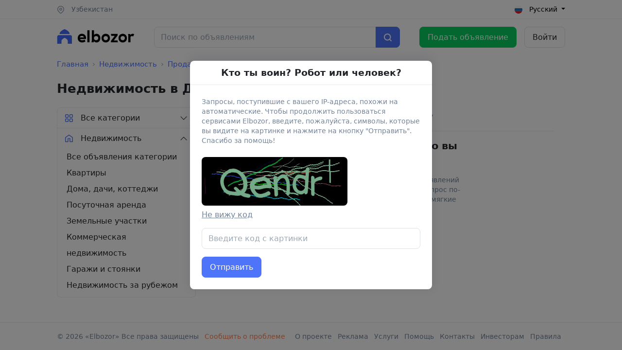

--- FILE ---
content_type: text/html; charset=UTF-8
request_url: https://www.elbozor.uz/ru/dehkanabad_district/realty
body_size: 71927
content:

<!doctype html>
<html lang="ru" translate="no" class="h-100" prefix="og: http://ogp.me/ns#" ng-app="app">
<head>
    <meta charset="utf-8">
    <meta name="google" content="notranslate">
    <meta name="format-detection" content="telephone=no">
    <meta name="msapplication-tap-highlight" content="no">


    <meta name="viewport" content="width=device-width, initial-scale=1">
    <meta name="facebook-domain-verification" content="hhaav0pa7s3f591r06eldhi5kle4z4" />

    <meta http-equiv="X-UA-Compatible" content="IE=edge"/>
    <meta name="theme-color" content="#ffffff">
    <meta name="referrer" content="no-referrer-when-downgrade">
    <meta name="x-csrf-token" content="5400724e3a474c04ee86058cc019cb3a8b8d1d41486148f849ce944d2dfa11a7"/>

    <meta name="yandex-verification" content="561592ba20227026" />
    <meta name="ahrefs-site-verification" content="b65f0cbef1d843176ddedb3dd0455687386b646aec8f15c9a52996cebfd1447b">

        <link rel="preconnect" href="https://cdn.elbozor.uz">
    <link rel="preconnect" href="https://www.google-analytics.com">
    <link rel="preconnect" href="https://yastatic.net">
    <link rel="preconnect" href="https://yandex.ru/ads">
    

    <link rel="manifest" href="/manifest.json">

    <link rel="apple-touch-icon-precomposed" sizes="57x57" href="/apple-touch-icon-57x57.png">
<link rel="apple-touch-icon-precomposed" sizes="114x114" href="/apple-touch-icon-114x114.png">
<link rel="apple-touch-icon-precomposed" sizes="72x72" href="/apple-touch-icon-72x72.png">
<link rel="apple-touch-icon-precomposed" sizes="144x144" href="/apple-touch-icon-144x144.png">
<link rel="apple-touch-icon-precomposed" sizes="60x60" href="/apple-touch-icon-60x60.png">
<link rel="apple-touch-icon-precomposed" sizes="120x120" href="/apple-touch-icon-120x120.png">
<link rel="apple-touch-icon-precomposed" sizes="76x76" href="/apple-touch-icon-76x76.png">
<link rel="apple-touch-icon-precomposed" sizes="152x152" href="/apple-touch-icon-152x152.png">
<link rel="apple-touch-icon-precomposed" sizes="180x180" href="/apple-touch-icon-180x180.png">

<link rel="icon" type="image/png" href="/favicon-196x196.png" sizes="196x196">
<link rel="icon" type="image/png" href="/favicon-96x96.png" sizes="96x96">
<link rel="icon" type="image/png" href="/favicon-32x32.png" sizes="32x32">
<link rel="icon" type="image/png" href="/favicon-16x16.png" sizes="16x16">
<link rel="icon" type="image/png" href="/favicon-128.png" sizes="128x128">

<link rel="mask-icon" href="/logo-mask.svg" color="#4169FC">

<link rel="icon" href="/favicon.ico">                
<title>Недвижимость в Дехканабадском районе</title>
<meta name="description" content="Недвижимость в Ташкенте: продажа и покупка недвижимости в в Узбекистане. Продажа, покупка, аренда квартир, домов, зданий в Ташкенте и регионах: Фергана, Самарканд, Бухара, Навои, Хорез">
<meta name="keywords" content="недвижимость, продажа недвижимости, покупка недвижимости, аренда недвижимости, квартиры, дома, здания, земельные участки, коммерческая недвижимость, гаражи, стоянки, недвижимость за рубежом, посуточная аренда, Ташкент, Узбекистан">




<link rel="canonical" href="https://www.elbozor.uz/ru/dehkanabad_district/realty" />


            
<meta property="og:title" content="Недвижимость в Дехканабадском районе">
<meta property="og:description" content="Недвижимость в Ташкенте: продажа и покупка недвижимости в в Узбекистане. Продажа, покупка, аренда квартир, домов, зданий в Ташкенте и регионах: Фергана, Самарканд, Бухара, Навои, Хорез">
<meta property="og:type" content="website">
<meta property="og:url" content="https://www.elbozor.uz/ru/dehkanabad_district/realty">
<meta property="og:image" content="https://elbozor.uz/og.jpg">
<meta property="og:locale" content="ru_UZ">

<meta name="twitter:card" content="summary_large_image">
<meta name="twitter:title" content="Недвижимость в Дехканабадском районе">
<meta name="twitter:description" content="Недвижимость в Ташкенте: продажа и покупка недвижимости в в Узбекистане. Продажа, покупка, аренда квартир, домов, зданий в Ташкенте и регионах: Фергана, Самарканд, Бухара, Навои, Хорез">
<meta name="twitter:image" content="https://elbozor.uz/og.jpg">
        <link href="https://cdn.elbozor.uz/dist/desktop_60.min.css?new" rel="stylesheet">


    
                            <link rel="alternate" hreflang="x-default" href="https://www.elbozor.uz/ru/dehkanabad_district/realty" />
                                <link rel="alternate" hreflang="uz" href="https://www.elbozor.uz/uz/dehkanabad_district/realty" />
            
    




        <script type="application/ld+json">[
    {
        "@context": "https://schema.org",
        "@type": "WebSite",
        "name": "Elbozor",
        "url": "https://elbozor.uz",
        "inLanguage": "uz",
        "description": "Elbozor — O'zbekistonning bepul e'lonlar sayti. Soting, sotib oling, almashing — hammasi oddiy va qulay.",
        "potentialAction": {
            "@type": "SearchAction",
            "target": "https://www.elbozor.uz/uz/uzbekistan?q={search_term_string}",
            "query-input": "required name=search_term_string"
        }
    },
    {
        "@context": "https://schema.org",
        "@type": "Organization",
        "name": "Elbozor",
        "url": "https://elbozor.uz",
        "logo": "https://cdn.elbozor.uz/img/logo.png",
        "alternateName": [
            "El Bozor",
            "Элбозор",
            "эл бозор",
            "el-bozor",
            "elbozor uz",
            "elbazar uz",
            "зур уз",
            "zor uz",
            "зор.уз",
            "зор уз",
            "zur.uz"
        ],
        "sameAs": [
            "https://www.instagram.com/elbozor",
            "https://www.facebook.com/elbozor",
            "https://www.youtube.com/@elbozor",
            "https://t.me/elbozor"
        ],
        "contactPoint": [
            {
                "@type": "ContactPoint",
                "url": "https://t.me/elbozor_yordam",
                "telephone": "+998977777098",
                "contactType": "customer support",
                "areaServed": "UZ",
                "availableLanguage": [
                    "Uzbek",
                    "Russian"
                ]
            }
        ],
        "address": {
            "@type": "PostalAddress",
            "streetAddress": "Yunusabad district, Tashkent, Uzbekistan",
            "addressLocality": "Toshkent",
            "addressRegion": "Toshkent",
            "postalCode": "100000",
            "addressCountry": "UZ"
        },
        "foundingDate": "2024-01-01",
        "foundingLocation": {
            "@type": "Place",
            "name": "Uzbekistan"
        },
        "knowsAbout": "Classifieds, E-commerce, Marketplace, Oldi-Sotdi, E'lonlar",
        "makesOffer": {
            "@type": "Offer",
            "itemOffered": {
                "@type": "Service",
                "name": "Online Classified Ads Platform"
            },
            "priceCurrency": "UZS",
            "price": "0"
        },
        "brand": {
            "@type": "Brand",
            "name": "Elbozor",
            "logo": "https://cdn.elbozor.uz/img/logo.png"
        }
    },
    {
        "@context": "https://schema.org",
        "@type": "SoftwareApplication",
        "name": "Elbozor",
        "description": "Elbozor — удобный сервис объявлений в Узбекистане. Ищите, продавайте, покупайте на Android и iOS.",
        "operatingSystem": "Android, iOS",
        "applicationCategory": "Shopping",
        "downloadUrl": [
            "https://play.google.com/store/apps/details?id=uz.elbozor",
            "https://apps.apple.com/uz/app/elbozor/id6503629759"
        ],
        "offers": {
            "@type": "Offer",
            "price": "0",
            "priceCurrency": "UZS"
        },
        "aggregateRating": {
            "@type": "AggregateRating",
            "ratingValue": "4.7",
            "ratingCount": "1250",
            "reviewCount": "1187"
        }
    }
]</script>

    
</head>
<body class="d-flex flex-column h-100"><div class="top-bar border-bottom">
    <div class="container d-flex justify-content-between">
        <a href="/ru/cities?set_location=1" class="text-muted" data-bs-toggle="modals" data-bs-target="#locationModal">
            <i class="icon icon-16 icon-left"><svg class="text-muted"><use href="#location" xlink:href="#location"></use></svg></i>
                            Узбекистан
                    </a>

                    <div class="dropdown">
                <button class="btn-clear dropdown-toggle" type="button" id="dropdownMenuLanguage" data-bs-toggle="dropdown" aria-expanded="false">
                                                                        <i class="icon icon-16 icon-left"><svg class="text-primary"><use href="#ru" xlink:href="#ru"></use></svg></i>
                            Русский
                                                                                                                                                                                                </button>
                <ul class="dropdown-menu dropdown-menu-end" aria-labelledby="dropdownMenuLanguage">
                    <li>
            <a class="dropdown-item" href="/setlanguage/ru">
                <i class="icon icon-16 icon-left"><svg class="text-primary"><use href="#ru" xlink:href="#ru"></use></svg></i>
                Русский
            </a>
        </li>
                            <li>
            <a class="dropdown-item" href="/setlanguage/uz">
                <i class="icon icon-16 icon-left"><svg class="text-primary"><use href="#uz" xlink:href="#uz"></use></svg></i>
                O‘zbekcha
            </a>
        </li>
                                    </ul>            </div>
            </div>
</div>
<header>
    <div class="container desktop py-3 mb-2">
        <div class="d-flex">
            <a href="/" class="logo logo me-3" data-bs-toggle="tooltip" data-bs-placement="right" title="Вернуться на главную"></a>

            <div class="flex-grow-1 px-4">
                <form method="get" action="/ru/uzbekistan">
    <div class="input-group">
        <input autocapitalize="off" autocomplete="off" name="q" type="search" class="form-control" value="" placeholder="Поиск по объявлениям" aria-label="Поиск по объявлениям" aria-describedby="search-button">
        <button class="btn btn-primary d-flex justify-content-between align-items-center" type="submit" id="search-button" aria-label="Найти">
            <i class="icon icon-16"><svg class="text-white"><use href="#search" xlink:href="#search"></use></svg></i>
        </button>
    </div>
</form>            </div>

            <a href="/add" class="btn btn-success ms-3">Подать объявление</a>

                            <a href="/login" class="btn btn-outline-secondary ms-3">Войти</a>
                    </div>
    </div>
</header>
<main class="flex-shrink-0">
    <div class="container">
        <nav aria-label="breadcrumb" class="desktop">
    <ol class="breadcrumb">
        <li class="breadcrumb-item">
            <a href="/ru">
                Главная
            </a>
        </li>
                                                        <li class="breadcrumb-item">
                        <a href="/ru/uzbekistan/realty">
                            Недвижимость
                        </a>
                    </li>
                                                                <li class="breadcrumb-item active" aria-current="page">
                        <a href="/ru/uzbekistan/realty/sell">
                            Продажа
                        </a>
                    </li>
                                        </ol>
</nav>

    <script type="application/ld+json">
        {
            "@context": "https://schema.org",
            "@type": "BreadcrumbList",
            "name": "Breadcrumbs for Elbozor",
            "itemListElement": [
                {
                    "@type": "ListItem",
                    "position": 1,
                    "name": "Главная",
                "item": "https://www.elbozor.uz/ru"
            }
                                                ,{
                        "@type": "ListItem",
                        "position": 2,
                        "name": "Недвижимость",
                        "item": "https://www.elbozor.uz/ru/uzbekistan/realty"
                    }
                                                    ,{
                        "@type": "ListItem",
                        "position": 3,
                        "name": "Продажа",
                        "item": "https://www.elbozor.uz/ru/uzbekistan/realty/sell"
                    }
                        ]
    }
    </script>

        <div class="d-flex align-items-center mb-3">
            <h1 class="page-title mb-0">Недвижимость в Дехканабадском районе</h1>         </div>
        
        <div class="row">
            <div class="col">
                                <div class="sticky-top bg-white">
                    <div class="d-flex justify-content-between align-items-center mb-3 ">
                        <div class="flex-grow-1 me-4">
                                                            <ul class="nav tabs border-bottom">
                                                                                                                        <li class="nav-item">
                                                <a href="/ru/uzbekistan/realty/sell" class="nav-link me-3 active">Продажа</a>
                                            </li>
                                                                                                                                                                <li class="nav-item">
                                                <a href="/ru/uzbekistan/realty/buy" class="nav-link me-3 ">Покупка</a>
                                            </li>
                                                                                                                                                                <li class="nav-item">
                                                <a href="/ru/uzbekistan/realty/rent" class="nav-link me-3 ">Сдача в аренду</a>
                                            </li>
                                                                                                                                                                <li class="nav-item">
                                                <a href="/ru/uzbekistan/realty/renting" class="nav-link me-3 ">Взятие в аренду</a>
                                            </li>
                                                                                                                                                                                                                                                                                                                                                                                                                                                                                                        </ul>
                                                    </div>
                        <div>
                            
                        </div>
                    </div>

                    <div class="selected-filters pb-2 d-none">
                        <div class="filters-scope position-relative"></div>
                    </div>
                </div>
                
                                    <div class="d-flex h-25">
                        <div class="state text-center m-auto">
                            <div class="title">Мы не нашли то, что вы искали</div>
                            <div class="text-muted fs-md">К сожалению, мы не нашли объявлений по данному запросу. Задайте запрос по-другому или установите более мягкие ограничения</div>
                        </div>
                    </div>
                            </div>

            <div class="col-lg-3 col-md-3 order-md-first pt-2">
                <div class="filters">
    <div class="card mb-2">
                                    <div class="filter border-bottom">
                    <a class="heading d-flex align-items-center justify-content-between collapsed" id="headingCategories" data-bs-toggle="collapse" href="#collapseCategories" role="button" aria-expanded="false" aria-controls="collapseCategories">
                                                    <i class="icon icon-16 me-3"><svg class="text-primary"><use href="#category" xlink:href="#category"></use></svg></i>
                        
                        Все категории
                    </a>

                    <div class="collapse " id="collapseCategories" aria-labelledby="headingCategories">
                            <div class="list p-0 pb-2">
                    <a class="list-item d-flex align-items-center active " href="/ru/dehkanabad_district/realty">

                                <div class="list-icon ms-3">
                    <i class="icon icon-16"><svg class="text-primary"><use href="#realty" xlink:href="#realty"></use></svg></i>
                </div>
                
                <div class="list-title px-3 ">
                    Недвижимость
                </div>
            </a>
                    <a class="list-item d-flex align-items-center  " href="/ru/dehkanabad_district/transport">

                                <div class="list-icon ms-3">
                    <i class="icon icon-16"><svg class="text-primary"><use href="#car" xlink:href="#car"></use></svg></i>
                </div>
                
                <div class="list-title px-3 ">
                    Авто и запчасти
                </div>
            </a>
                    <a class="list-item d-flex align-items-center  " href="/ru/dehkanabad_district/job">

                                <div class="list-icon ms-3">
                    <i class="icon icon-16"><svg class="text-primary"><use href="#job" xlink:href="#job"></use></svg></i>
                </div>
                
                <div class="list-title px-3 ">
                    Работа
                </div>
            </a>
                    <a class="list-item d-flex align-items-center  " href="/ru/dehkanabad_district/services">

                                <div class="list-icon ms-3">
                    <i class="icon icon-16"><svg class="text-primary"><use href="#service" xlink:href="#service"></use></svg></i>
                </div>
                
                <div class="list-title px-3 ">
                    Услуги
                </div>
            </a>
                    <a class="list-item d-flex align-items-center  " href="/ru/dehkanabad_district/appliances">

                                <div class="list-icon ms-3">
                    <i class="icon icon-16"><svg class="text-primary"><use href="#bosch" xlink:href="#bosch"></use></svg></i>
                </div>
                
                <div class="list-title px-3 ">
                    Бытовая техника
                </div>
            </a>
                    <a class="list-item d-flex align-items-center  " href="/ru/dehkanabad_district/phones">

                                <div class="list-icon ms-3">
                    <i class="icon icon-16"><svg class="text-primary"><use href="#phone" xlink:href="#phone"></use></svg></i>
                </div>
                
                <div class="list-title px-3 ">
                    Телефоны и планшеты
                </div>
            </a>
                    <a class="list-item d-flex align-items-center  " href="/ru/dehkanabad_district/computers">

                                <div class="list-icon ms-3">
                    <i class="icon icon-16"><svg class="text-primary"><use href="#display" xlink:href="#display"></use></svg></i>
                </div>
                
                <div class="list-title px-3 ">
                    Компьютерная техника
                </div>
            </a>
                    <a class="list-item d-flex align-items-center  " href="/ru/dehkanabad_district/cameras">

                                <div class="list-icon ms-3">
                    <i class="icon icon-16"><svg class="text-primary"><use href="#camera" xlink:href="#camera"></use></svg></i>
                </div>
                
                <div class="list-title px-3 ">
                    Фото, видео и аудио техника
                </div>
            </a>
                    <a class="list-item d-flex align-items-center  " href="/ru/dehkanabad_district/orgtehnika">

                                <div class="list-icon ms-3">
                    <i class="icon icon-16"><svg class="text-primary"><use href="#print" xlink:href="#print"></use></svg></i>
                </div>
                
                <div class="list-title px-3 ">
                    Оргтехника и расходники
                </div>
            </a>
                    <a class="list-item d-flex align-items-center  " href="/ru/dehkanabad_district/mebel-interier">

                                <div class="list-icon ms-3">
                    <i class="icon icon-16"><svg class="text-primary"><use href="#mebel" xlink:href="#mebel"></use></svg></i>
                </div>
                
                <div class="list-title px-3 ">
                    Мебель и интерьер
                </div>
            </a>
                    <a class="list-item d-flex align-items-center  " href="/ru/dehkanabad_district/repairs">

                                <div class="list-icon ms-3">
                    <i class="icon icon-16"><svg class="text-primary"><use href="#remont" xlink:href="#remont"></use></svg></i>
                </div>
                
                <div class="list-title px-3 ">
                    Строительство и ремонт
                </div>
            </a>
                    <a class="list-item d-flex align-items-center  " href="/ru/dehkanabad_district/clothes">

                                <div class="list-icon ms-3">
                    <i class="icon icon-16"><svg class="text-primary"><use href="#shirt" xlink:href="#shirt"></use></svg></i>
                </div>
                
                <div class="list-title px-3 ">
                    Одежда и аксессуары
                </div>
            </a>
                    <a class="list-item d-flex align-items-center  " href="/ru/dehkanabad_district/travel">

                                <div class="list-icon ms-3">
                    <i class="icon icon-16"><svg class="text-primary"><use href="#sport" xlink:href="#sport"></use></svg></i>
                </div>
                
                <div class="list-title px-3 ">
                    Спорт, отдых, туризм
                </div>
            </a>
                    <a class="list-item d-flex align-items-center  " href="/ru/dehkanabad_district/gifts">

                                <div class="list-icon ms-3">
                    <i class="icon icon-16"><svg class="text-primary"><use href="#gift" xlink:href="#gift"></use></svg></i>
                </div>
                
                <div class="list-title px-3 ">
                    Подарки и сувениры
                </div>
            </a>
                    <a class="list-item d-flex align-items-center  " href="/ru/dehkanabad_district/zhivotnie-rasteniya">

                                <div class="list-icon ms-3">
                    <i class="icon icon-16"><svg class="text-primary"><use href="#paw" xlink:href="#paw"></use></svg></i>
                </div>
                
                <div class="list-title px-3 ">
                    Животные и растения
                </div>
            </a>
                    <a class="list-item d-flex align-items-center  " href="/ru/dehkanabad_district/beauty">

                                <div class="list-icon ms-3">
                    <i class="icon icon-16"><svg class="text-primary"><use href="#beauty" xlink:href="#beauty"></use></svg></i>
                </div>
                
                <div class="list-title px-3 ">
                    Красота и здоровье
                </div>
            </a>
                    <a class="list-item d-flex align-items-center  " href="/ru/dehkanabad_district/games-consoles">

                                <div class="list-icon ms-3">
                    <i class="icon icon-16"><svg class="text-primary"><use href="#joystick" xlink:href="#joystick"></use></svg></i>
                </div>
                
                <div class="list-title px-3 ">
                    Игры, приставки и программы
                </div>
            </a>
                    <a class="list-item d-flex align-items-center  " href="/ru/dehkanabad_district/machinery">

                                <div class="list-icon ms-3">
                    <i class="icon icon-16"><svg class="text-primary"><use href="#settings" xlink:href="#settings"></use></svg></i>
                </div>
                
                <div class="list-title px-3 ">
                    Оборудование для бизнеса
                </div>
            </a>
                    <a class="list-item d-flex align-items-center  " href="/ru/dehkanabad_district/business">

                                <div class="list-icon ms-3">
                    <i class="icon icon-16"><svg class="text-primary"><use href="#price-line" xlink:href="#price-line"></use></svg></i>
                </div>
                
                <div class="list-title px-3 ">
                    Бизнес и тендеры
                </div>
            </a>
                    <a class="list-item d-flex align-items-center  " href="/ru/dehkanabad_district/others">

                                <div class="list-icon ms-3">
                    <i class="icon icon-16"><svg class="text-primary"><use href="#other" xlink:href="#other"></use></svg></i>
                </div>
                
                <div class="list-title px-3 ">
                    Все остальное
                </div>
            </a>
            </div>
                    </div>
                </div>

                                                <div class="filter ">
                    <a class="heading d-flex align-items-center justify-content-between " id="headingCategory" data-bs-toggle="collapse" href="#collapseCategory" role="button" aria-expanded="false" aria-controls="collapseCategory">
                                                    <i class="icon icon-16 me-3"><svg class="text-primary"><use href="#realty" xlink:href="#realty"></use></svg></i>
                        
                        Недвижимость
                    </a>

                    <div class="collapse show" id="collapseCategory" aria-labelledby="headingCategory">
                            <div class="list p-0 pb-2">
                    <a class="list-item d-flex align-items-center  fw-500" href="/ru/dehkanabad_district/realty">

                
                <div class="list-title px-3 ">
                    Все объявления категории
                </div>
            </a>
                    <a class="list-item d-flex align-items-center  " href="/ru/dehkanabad_district/realty/kvartira">

                
                <div class="list-title px-3 ">
                    Квартиры
                </div>
            </a>
                    <a class="list-item d-flex align-items-center  " href="/ru/dehkanabad_district/realty/doma-dachi-uchastok">

                
                <div class="list-title px-3 ">
                    Дома, дачи, коттеджи
                </div>
            </a>
                    <a class="list-item d-flex align-items-center  " href="/ru/dehkanabad_district/realty/bed">

                
                <div class="list-title px-3 ">
                    Посуточная аренда
                </div>
            </a>
                    <a class="list-item d-flex align-items-center  " href="/ru/dehkanabad_district/realty/uchastki">

                
                <div class="list-title px-3 ">
                    Земельные участки
                </div>
            </a>
                    <a class="list-item d-flex align-items-center  " href="/ru/dehkanabad_district/realty/kommercheskaya-nedvizhimost">

                
                <div class="list-title px-3 ">
                    Коммерческая недвижимость
                </div>
            </a>
                    <a class="list-item d-flex align-items-center  " href="/ru/dehkanabad_district/realty/garazh-stoyanka">

                
                <div class="list-title px-3 ">
                    Гаражи и стоянки
                </div>
            </a>
                    <a class="list-item d-flex align-items-center  " href="/ru/dehkanabad_district/realty/abroad">

                
                <div class="list-title px-3 ">
                    Недвижимость за рубежом
                </div>
            </a>
            </div>
                    </div>
                </div>

                        </div>

</div>
                <div class="mb-4 pt-2">
                    

<div class="modal modal-lg" id="photoModerationModal" tabindex="-1" aria-labelledby="betaMegaphoneModalLabel" aria-hidden="true">
    <div class="modal-dialog modal-dialog-centered modal-fullscreen-md-down">
        <div class="modal-content">
            <div class="modal-header align-content-center align-items-center justify-content-center">
                <div class="title text-center">Важная новость!</div>
            </div>
            <div class="modal-body p-0">

                <style>
                    .modal-cover {
                        background-color: rgba(244,244,244, 1);
                        background-image: url("/uploads/banner/photo_moder.png");
                        background-repeat: no-repeat;
                        background-position: center;
                        background-size: contain;
                        min-height: 180px;
                    }

                    .font-none {
                        font-family: Arial!important;
                    }
                </style>

                <div class="modal-cover">

                </div>
                <div class="p-4 fs-md">
                    <div class="section-title mb-2">Изменение правил публикации фотографий</div>

                    <p>Уважаемые пользователи! </p>
                    <p>С <b>1 июня 2024</b> года в нашем сервисе вступают в силу новые правила публикации фотографий к объявлениям. Будет запрещено добавлять к объявлениям фотографии, содержащие текстовые сообщения и номера телефонов, другие контактные данные.</p>

                     <div class="row mb-2">
                         <div class="col-md-4 mb-3">
                             <div class="fw-bold mb-3"><span class="me-2">❌</span> Не использовать</div>
                             <div>На фотографиях запрещено использовать надписи, привлекающие внимание, и контактную информацию..</div>
                         </div>
                         <div class="col-md-4 mb-3">
                             <div class="fw-bold mb-3"><span class="me-2">✅</span> Требования</div>
                             <div>Фотографии должны быть хорошего качества, соответствовать заголовку и описанию объявления</div>
                         </div>
                         <div class="col-md-4 mb-3">
                             <div class="fw-bold mb-3"><span class="me-2 font-none">⚠️ </span>Внимание</div>
                             <div>Фотографии должны быть хорошего качества, соответствовать заголовку и описанию объявления</div>
                         </div>
                     </div>


                    <p>Это изменение направлено на повышение качества и надежности предоставляемой информации, а также на улучшение общего качества объявлений. Просим вас заранее подготовиться к нововведениям и убедиться, что ваши фотографии соответствуют обновленным требованиям.</p>

                    <p>Спасибо за то, что помогаете делать наш сервис удобнее и приятнее для использования. </p>

                    <p>Мы ценим ваше участие и стремимся к тому, чтобы каждое ваше взаимодействие с нашим сервисом было максимально положительным.</p>

                    <div class="fw-bold">Благодарим за ваш вклад  и понимание!</div>


                </div>
            </div>
            <div class="d-flex justify-content-between align-items-center p-4 border-top">
                <button type="button" class="btn btn-dark me-4 fw-medium btn-accept-rule">Принимаю правила</button>
                <button type="button" class="btn btn-secondary fw-medium text-dark btn-disagree-rule">Не согласен</button>
            </div>
        </div>
    </div>
</div>
                </div>
            </div>
        </div>
    </div>
</main>

<div class="spinner-backdrop d-flex d-none">
    <div class="spinner-card">
        <span class="spinner spinner-border spinner-primary"></span>
    </div>
</div>

<div class="modal action-sheet-md" id="sendMessageModal" tabindex="-1" aria-labelledby="sendMessageModalLabel" aria-hidden="true">
    <div class="modal-dialog modal-dialog-centered ">
        <div class="modal-content">
            <div class="modal-header d-flex justify-content-between align-content-center align-items-center">
                <div class="btn-nav">

                </div>
                <div class="title text-center text-truncate px-3" id="sendMessageModalLabel">
                    Написать сообщение
                </div>
                <div class="btn-nav">
                    <button type="button" class="btn btn-link transparent" data-bs-dismiss="modal" aria-label="Close">
                        <i class="icon icon-18"><svg class="text-muted"><use href="#close" xlink:href="#close"></use></svg></i>
                    </button>
                </div>
            </div>
            <div class="modal-body">
                <form method="post" autocomplete="off" rel="request" data-controller="messages" data-method="send">
                    <div>
    <div class="alert alert-danger alert-message d-none">Не удалось выполнить запрос. Повторите попытку позже</div>
    <div class="alert alert-success d-none">Ваше сообщение успешно отправлено</div>
</div>
                    <div class="mb-3 offer-section d-none">
                        <div class="text-muted fs-md">Объявления</div>
                        <div class="offer-title"></div>
                    </div>

                    <div class="mb-4 position-relative">
                        <button type="button" class="btn btn-input btn-link transparent btn-reset d-none mt-0" aria-label="Clean">
                            <i class="icon icon-16"><svg><use href="#reset" xlink:href="#reset"></use></svg></i>
                        </button>
                        <textarea data-max="1000" name="message" rows="4" class="form-control form-control-clearable" placeholder="Введите сообщение"></textarea>
                        <div class="invalid-feedback">Введите сообщение</div>
                    </div>
                    <div class="">
                        <button type="submit" class="btn w-100 btn-primary d-flex align-items-center align-content-center justify-content-center">
    <span class="onProgress">
        <span class="spinner spinner-sm m-auto"></span>
    </span>
    <span class="onComplete">Отправить</span>
</button>                    </div>
                    <input type="hidden" name="codename">
                    <input type="hidden" name="type_id">
                </form>
            </div>
        </div>
    </div>
</div><div class="modal action-sheet-md modal-md" id="phoneNumbersModal" tabindex="-2" aria-labelledby="phoneNumbersModalLabel" aria-hidden="true">
    <div class="modal-dialog modal-dialog-centered">
        <div class="modal-content">
            <div class="modal-header d-flex flex-wrap justify-content-between align-items-center">
                <button type="button" class="btn btn-link"></button>
                <div class="title flex-grow-1 text-center text-truncate px-2" id="phoneNumbersModalLabel">
                    Подтверждение
                </div>
                <button type="button" class="btn btn-link transparent" data-bs-dismiss="modal" aria-label="Close">
                    <i class="icon icon-18"><svg class="text-muted"><use href="#close" xlink:href="#close"></use></svg></i>
                </button>
            </div>
            <div class="modal-body p-3">
                <div class="text-muted mb-2">Телефоны</div>
                <ul class="phones list-unstyled"></ul>

                <div class="fs-md mb-2 text-muted">
                    😊 Пожалуйста, сообщите продавцу, что звоните по объявлению с Elbozor
                </div>
                <div class="fs-md text-muted">
                    Рекомендуем не отправлять предоплату — так можно потерять свои деньги.
                </div>
            </div>
        </div>
    </div>
</div>


<footer class="footer mt-auto py-3 border-top fs-md">
    <div class="container">
        <div class="d-md-flex justify-content-between align-items-center">
            <div class="">
                <span class="text-muted">© 2026 «Elbozor» Все права защищены</span>
            </div>
            <div class="flex-grow-1 text-center">
                <a target="_blank" href="https://t.me/elbozor_yordam" class="text-coral">Сообщить о проблеме</a>
            </div>
            <div class="text-md-end">
                <a href="/ru/about">О проекте</a>
                <a href="/ru/reklama">Реклама</a>
                <a href="/ru/services">Услуги</a>
                <a href="/ru/help">Помощь</a>
                <a href="/contacts">Контакты</a>
                <a href="/investors">Инвесторам</a>
                <a href="/ru/terms">Правила</a>
            </div>
        </div>
    </div>
</footer>

<div class="modal" id="logoutModal" tabindex="-1" aria-labelledby="logoutModalLabel" aria-hidden="true">
    <div class="modal-dialog  modal-sm modal-dialog-centered">
        <div class="modal-content modal-shadow round">
            <div class="modal-header d-flex flex-wrap justify-content-between align-items-center">
                <button type="button" class="btn btn-link"></button>
                <div class="title flex-grow-1 text-center text-truncate px-2" id="logoutModalLabel">
                    Подтверждение
                </div>
                <button type="button" class="btn btn-link transparent" data-bs-dismiss="modal" aria-label="Close">
                    <i class="icon icon-18"><svg class="text-muted"><use href="#close" xlink:href="#close"></use></svg></i>
                </button>
            </div>
            <div class="modal-body p-0">
                <form method="post" autocomplete="off" rel="request" data-controller="userLogout" data-method="exit">
                    <div class="p-4 text-center">
                        <div class="alert alert-danger alert-message d-none"></div>
<div class="alert alert-success d-none">Успешно выполнен</div>
                        <div class="mb-4">
                            Вы действительно хотите выйти?
                        </div>

                        <div class="d-flex justify-content-between">
                            <button type="button" class="btn btn-outline-secondary" data-bs-dismiss="modal">Отменить</button>
                            <button type="submit" class="btn btn-primary d-flex align-items-center align-content-center justify-content-center">
    <span class="onProgress">
        <span class="spinner spinner-sm m-auto"></span>
    </span>
    <span class="onComplete">Выйти</span>
</button>                        </div>
                    </div>
                </form>
            </div>
        </div>
    </div>
</div><div class="modal" id="locationModal" tabindex="-1" aria-labelledby="locationModalLabel" aria-hidden="true">
    <div class="modal-dialog modal-dialog-centered">
        <div class="modal-content">
            <div class="modal-header">
                <h5 class="modal-title" id="locationModalLabel">Местоположение</h5>
                <button type="button" class="btn-close" data-bs-dismiss="modal" aria-label="Close"></button>
            </div>
            <div class="modal-body">
                <form method="post">
                    <div class="regions">
                        <div class="mb-2">
                            <a href="/ru/uzbekistan" class="text-decoration-none">Весь Узбекистан</a>
                        </div>

                                                    <div class="row ">
                                                                    <div class="col-md-6">
                                        <a href="/ru/tashkent" class="d-block getCities" data-id="1" data-title="Ташкент">Ташкент</a>
                                    </div>
                                                                    <div class="col-md-6">
                                        <a href="/ru/tashkent_region" class="d-block getCities" data-id="2" data-title="Ташкентская область">Ташкентская область</a>
                                    </div>
                                                                    <div class="col-md-6">
                                        <a href="/ru/andijan_region" class="d-block getCities" data-id="13" data-title="Андижанская область">Андижанская область</a>
                                    </div>
                                                                    <div class="col-md-6">
                                        <a href="/ru/bukhara_region" class="d-block getCities" data-id="5" data-title="Бухарская область">Бухарская область</a>
                                    </div>
                                                                    <div class="col-md-6">
                                        <a href="/ru/jizzakh_region" class="d-block getCities" data-id="14" data-title="Джизакская область">Джизакская область</a>
                                    </div>
                                                                    <div class="col-md-6">
                                        <a href="/ru/qashqadaryo_region" class="d-block getCities" data-id="6" data-title="Кашкадарьинская область">Кашкадарьинская область</a>
                                    </div>
                                                                    <div class="col-md-6">
                                        <a href="/ru/navoiy_region" class="d-block getCities" data-id="4" data-title="Навоийская область">Навоийская область</a>
                                    </div>
                                                                    <div class="col-md-6">
                                        <a href="/ru/namangan_region" class="d-block getCities" data-id="7" data-title="Наманганская область">Наманганская область</a>
                                    </div>
                                                                    <div class="col-md-6">
                                        <a href="/ru/samarqand_region" class="d-block getCities" data-id="3" data-title="Самаркандская область">Самаркандская область</a>
                                    </div>
                                                                    <div class="col-md-6">
                                        <a href="/ru/surxondaryo_region" class="d-block getCities" data-id="10" data-title="Сурхандарьинская область">Сурхандарьинская область</a>
                                    </div>
                                                                    <div class="col-md-6">
                                        <a href="/ru/sirdaryo_region" class="d-block getCities" data-id="9" data-title="Сырдарьинская область">Сырдарьинская область</a>
                                    </div>
                                                                    <div class="col-md-6">
                                        <a href="/ru/fergana_region" class="d-block getCities" data-id="12" data-title="Ферганская область">Ферганская область</a>
                                    </div>
                                                                    <div class="col-md-6">
                                        <a href="/ru/xorazm_region" class="d-block getCities" data-id="11" data-title="Хорезмская область">Хорезмская область</a>
                                    </div>
                                                                    <div class="col-md-6">
                                        <a href="/ru/karakalpakstan" class="d-block getCities" data-id="8" data-title="Республика Каракалпакстан">Республика Каракалпакстан</a>
                                    </div>
                                                            </div>
                                            </div>
                    <div class="cities d-none"></div>
                </form>
            </div>
        </div>
    </div>
</div>

<script>
    (function() {
        const config = {
            API_HOST: 'https://api.elbozor.uz',
            API_NEW_HOST: 'https://api.elbozor.com',
            API_WS: 'https://ws.elbozor.uz',
            APP_LANGUAGE: 'ru',
            CDN_HOST: 'https://cdn.elbozor.uz',
            SESSION_ID: ''
        };

        window.AppConfig = config;
        window.locationData = {
            longitude: '',
            latitude: ''
        };
    })();
</script>

    <script src="https://cdn.elbozor.uz/dist/build_60.min.js"></script>
    <script src="https://cdn.elbozor.uz/dist/app_60.min.js"></script>

            <script src="https://cdn.elbozor.uz/dist/auth_60.min.js"></script>
    
    

<script src="https://cdn.elbozor.uz/app/js/catalog.js?new"></script>
<script src="https://cdn.elbozor.uz/app/js/run.js"></script>





    <script>
        $(document).ready(function(){
                    });
    </script>



<div class="modal" id="robotModal" tabindex="-1" aria-labelledby="robotModalLabel" aria-hidden="true" data-controller="robot">
    <div class="modal-dialog modal-dialog-centered modal-fullscreen-md-down">
        <div class="modal-content">
            <div class="modal-header d-flex justify-content-center">
                <div class="title text-center text-truncate px-3">Кто ты воин? Робот или человек?</div>
            </div>
            <div class="modal-body p-4">
                <form method="post" autocomplete="off" rel="request" data-controller="robot" data-method="check">
                    <div class="alert alert-danger alert-message d-none">Не удалось выполнить запрос. Повторите попытку позже</div>
<div class="alert alert-success d-none">Успешно выполнен</div>
                    <div class="mb-4 text-md text-muted fs-md">
                        Запросы, поступившие с вашего IP-адреса, похожи на автоматические. Чтобы продолжить пользоваться сервисами Elbozor, введите, пожалуйста, символы, которые вы видите на картинке и нажмите на кнопку &quot;Отправить&quot;. Спасибо за помощь!
                    </div>

                    <div class="mb-3" id="robotModalLabel">
                        <label for="input-captcha" class="mb-2">
                            <img src="/captcha/image" alt="" class="img-fluid rounded-3 update-image">
                        </label>
                        <div>
                            <a href="#" class="update-image text-muted text-decoration-underline">Не вижу код</a>
                        </div>
                    </div>

                    <div class="mb-3">
                        <input name="captcha" type="text" maxlength="6" class="form-control" placeholder="Введите код с картинки" id="input-captcha">
                        <div class="invalid-feedback">Неправильно указаны символы с картинки. Попробуйте ещё раз</div>
                    </div>

                    <button type="submit" class="btn btn-primary d-flex align-items-center align-content-center justify-content-center">
    <span class="onProgress">
        <span class="spinner spinner-sm m-auto"></span>
    </span>
    <span class="onComplete">Отправить</span>
</button>                </form>
            </div>
        </div>
    </div>
</div><svg style="display:none">
    <symbol id="uz" viewBox="0 0 700 700">
        <g fill="none"><path fill="#06AD4F" d="M683.510299,456.45 L16.5102989,456.45 C61.5302989,597.7 193.820299,700 350.000299,700 C506.180299,700 638.470299,597.7 683.510299,456.45 Z"/><path fill="#F7F7F7" d="M0,350 C-0.0349955544,386.122121 5.52767681,422.031549 16.4902989,456.45 L683.490299,456.45 C709.25076,375.355988 704.709725,287.669225 670.710299,209.67 L29.2702989,209.67 C9.90415107,253.915987 -0.0629276297,301.701438 0,350 L0,350 Z"/><path fill="#00ADEE" d="M29.2702989,209.67 L670.730299,209.67 C616.640299,86.23 493.390299,2.84217094e-14 350.000299,2.84217094e-14 C206.610299,2.84217094e-14 83.3602989,86.23 29.2702989,209.67 Z"/></g>
    </symbol>

    <symbol id="cr" viewBox="0 0 700 700">
        <g fill="none"><path fill="#06AD4F" d="M683.510299,456.45 L16.5102989,456.45 C61.5302989,597.7 193.820299,700 350.000299,700 C506.180299,700 638.470299,597.7 683.510299,456.45 Z"/><path fill="#F7F7F7" d="M0,350 C-0.0349955544,386.122121 5.52767681,422.031549 16.4902989,456.45 L683.490299,456.45 C709.25076,375.355988 704.709725,287.669225 670.710299,209.67 L29.2702989,209.67 C9.90415107,253.915987 -0.0629276297,301.701438 0,350 L0,350 Z"/><path fill="#00ADEE" d="M29.2702989,209.67 L670.730299,209.67 C616.640299,86.23 493.390299,2.84217094e-14 350.000299,2.84217094e-14 C206.610299,2.84217094e-14 83.3602989,86.23 29.2702989,209.67 Z"/></g>
    </symbol>

    <symbol id="ru" viewBox="0 0 700 700">
        <g fill="none"><path fill="#EC1C24" d="M683.510299,456.45 L16.5102989,456.45 C61.5302989,597.7 193.820299,700 350.000299,700 C506.180299,700 638.470299,597.7 683.510299,456.45 Z"/><path fill="#1B75BB" d="M0,350 C-0.0349955544,386.122121 5.52767681,422.031549 16.4902989,456.45 L683.490299,456.45 C709.25076,375.355988 704.709725,287.669225 670.710299,209.67 L29.2702989,209.67 C9.90415107,253.915987 -0.0629276297,301.701438 0,350 L0,350 Z"/><path fill="#F7F7F7" d="M29.2702989,209.67 L670.730299,209.67 C616.640299,86.23 493.390299,2.84217094e-14 350.000299,2.84217094e-14 C206.610299,2.84217094e-14 83.3602989,86.23 29.2702989,209.67 Z"/></g>
    </symbol>

    <symbol id="en" viewBox="0 0 700 700">
        <g fill="none"><circle cx="350" cy="350" r="350" fill="#F7F7F7"/><path fill="#E91E25" d="M0 350C0 358.8.333356482 367.523333 1.00002315 376.17L699.000023 376.17C699.66669 367.503333 700.000046 358.78 700.000046 350 700.008197 327.458795 697.851632 304.968897 693.560023 282.84L6.44002315 282.84C2.14841472 304.968897-.00815088424 327.458795 0 350L0 350ZM73.9400231 565.17 626.060023 565.17C648.123643 536.918132 665.709351 505.439917 678.200023 471.84L21.8000231 471.84C34.2906956 505.439917 51.8764036 536.918132 73.9400231 565.17L73.9400231 565.17ZM659.000023 185.52 659.000023 185.52C654.333356 176.753333 649.29669 168.213333 643.890023 159.9L643.890023 159.9C638.523356 151.6 632.810023 143.55 626.750023 135.75L626.750023 135.75C620.710023 127.956667 614.350023 120.433333 607.670023 113.18L607.670023 113.18C601.003356 105.92 594.033356 98.9533333 586.760023 92.28L113.290023 92.28C106.030023 98.9466667 99.0566898 105.913333 92.3700231 113.18L92.3700231 113.18C85.7033565 120.433333 79.3433565 127.96 73.2900231 135.76L73.2900231 135.76C67.2500231 143.546667 61.5366898 151.593333 56.1500231 159.9L56.1500231 159.9C50.7166898 168.2 45.6666898 176.74 41.0000231 185.52L659.000023 185.52ZM350.000023 700.000423C408.689464 700.091442 466.450511 685.351918 517.920023 657.15L182.080023 657.15C233.549535 685.351918 291.310582 700.091442 350.000023 700.000423Z"/><path fill="#114A9F" d="M2.31489951e-05,350 C2.31489951e-05,358.8 0.333356482,367.523333 1.00002315,376.17 L350.000023,376.17 L350.000023,0 C156.700023,0 2.31489951e-05,156.7 2.31489951e-05,350 Z"/><path fill="#F8F8F9" d="M298.090023,18.21 L310.190023,42.76 L337.150023,46.56 L317.440023,65.57 L322.280023,92.19 L298.090023,79.75 L274.240023,92.19 L278.730023,65.57 L259.370023,46.56 L286.330023,42.76 L298.090023,18.21 L298.090023,18.21 Z M298.090023,275.12 L310.190023,299.66 L337.150023,303.47 L317.440023,322.48 L322.280023,349.1 L298.090023,336.65 L274.240023,349.1 L278.730023,322.48 L259.370023,303.47 L286.330023,299.66 L298.090023,275.12 L298.090023,275.12 Z M298.090023,150.1 L310.190023,174.64 L337.150023,178.44 L317.440023,197.45 L322.280023,224.07 L298.090023,211.63 L274.240023,224.07 L278.730023,197.45 L259.370023,178.44 L286.330023,174.64 L298.090023,150.1 L298.090023,150.1 Z M95.5900231,275.12 L107.690023,299.66 L134.650023,303.47 L114.940023,322.48 L119.780023,349.1 L95.5900231,336.65 L71.7400231,349.1 L76.2300231,322.48 L56.8700231,303.47 L83.8300231,299.66 L95.5900231,275.12 L95.5900231,275.12 Z M95.5900231,150.1 L107.690023,174.64 L134.650023,178.44 L114.940023,197.45 L119.780023,224.07 L95.5900231,211.63 L71.7400231,224.07 L76.2300231,197.45 L56.8700231,178.44 L83.8300231,174.64 L95.5900231,150.1 L95.5900231,150.1 Z M195.810023,86.28 L207.910023,110.82 L234.880023,114.63 L215.170023,133.64 L220.010023,160.25 L195.810023,147.81 L171.960023,160.25 L176.460023,133.64 L157.100023,114.63 L184.060023,110.82 L195.810023,86.28 L195.810023,86.28 Z M195.810023,211.46 L207.910023,236 L234.880023,239.81 L215.170023,258.82 L220.010023,285.44 L195.810023,272.99 L171.960023,285.44 L176.460023,258.82 L157.100023,239.81 L184.060023,236 L195.810023,211.46 L195.810023,211.46 Z"/></g>
    </symbol>

    <symbol id="arrow-right" viewBox="0 0 16 16">
        <g id="Page-1" stroke="none" stroke-width="1" fill="none" fill-rule="evenodd">
            <path d="M6.37542708,2.17447917 L6.46325,2.25125 L11.60625,7.39425 C11.9133333,7.70133333 11.9389236,8.18235417 11.6830208,8.51842708 L11.60625,8.60625 L6.46325,13.74925 C6.37790476,13.8345952 6.27912447,13.8981978 6.17375461,13.9400576 L5.54074539,13.9400576 C5.43537553,13.8981978 5.33659524,13.8345952 5.25125,13.74925 C4.94416667,13.4421667 4.91857639,12.9611458 5.17447917,12.6250729 L5.25125,12.53725 L9.78825,8.00025 L5.25125,3.46325 C4.91625,3.12825 4.91625,2.58625 5.25125,2.25125 C5.55833333,1.94416667 6.03935417,1.91857639 6.37542708,2.17447917 Z" id="Clip-2" fill="#73849a"/>
        </g>
    </symbol>

    <symbol id="arrow-left" viewBox="0 0 16 16">
        <g id="Page-1" stroke="none" stroke-width="1" fill="none" fill-rule="evenodd" transform="scale(-1,1) translate(-16,0)">
            <path d="M6.37542708,2.17447917 L6.46325,2.25125 L11.60625,7.39425 C11.9133333,7.70133333 11.9389236,8.18235417 11.6830208,8.51842708 L11.60625,8.60625 L6.46325,13.74925 C6.37790476,13.8345952 6.27912447,13.8981978 6.17375461,13.9400576 L5.54074539,13.9400576 C5.43537553,13.8981978 5.33659524,13.8345952 5.25125,13.74925 C4.94416667,13.4421667 4.91857639,12.9611458 5.17447917,12.6250729 L5.25125,12.53725 L9.78825,8.00025 L5.25125,3.46325 C4.91625,3.12825 4.91625,2.58625 5.25125,2.25125 C5.55833333,1.94416667 6.03935417,1.91857639 6.37542708,2.17447917 Z" id="Clip-2" fill="#73849a"/>
        </g>
    </symbol>


    <symbol id="arrow-next" viewBox="0 0 16 16">
        <g id="Page-1" stroke="none" stroke-width="1" fill="none" fill-rule="evenodd">
            <path d="M6.37542708,2.17447917 L6.46325,2.25125 L11.60625,7.39425 C11.9133333,7.70133333 11.9389236,8.18235417 11.6830208,8.51842708 L11.60625,8.60625 L6.46325,13.74925 C6.37790476,13.8345952 6.27912447,13.8981978 6.17375461,13.9400576 L5.54074539,13.9400576 C5.43537553,13.8981978 5.33659524,13.8345952 5.25125,13.74925 C4.94416667,13.4421667 4.91857639,12.9611458 5.17447917,12.6250729 L5.25125,12.53725 L9.78825,8.00025 L5.25125,3.46325 C4.91625,3.12825 4.91625,2.58625 5.25125,2.25125 C5.55833333,1.94416667 6.03935417,1.91857639 6.37542708,2.17447917 Z" id="Clip-2" fill="#73849a"/>
        </g>
    </symbol>

    <symbol id="location" viewBox="0 0 16 16">
        <path d="M3.05202523,2.0520255 C5.78805914,-0.684008406 10.2240514,-0.684008503 12.9600851,2.05202522 C15.6961189,4.78805902 15.6961188,9.22405154 12.960085,11.9600853 L12.960085,11.9600853 L9.56654593,15.3536244 C8.70471218,16.2154581 7.30739906,16.2154589 6.44556452,15.3536244 L6.44556452,15.3536244 L3.05202543,11.9600853 C0.31599159,9.22405146 0.315991523,4.78805921 3.05202523,2.0520255 Z M11.9315671,3.08054323 C9.7635682,0.912544332 6.24854235,0.91254441 4.08054325,3.08054352 C1.91254436,5.24854241 1.91254441,8.76356825 4.08054344,10.9315673 L4.08054344,10.9315673 L7.47408253,14.3251064 C7.767882,14.6189058 8.24422872,14.6189056 8.53802792,14.3251064 L8.53802792,14.3251064 L11.931567,10.9315673 C14.099566,8.76356833 14.0995661,5.2485422 11.9315671,3.08054323 Z M8.00626422,4.12458246 C9.59773542,4.12458246 10.8878777,5.41472478 10.8878777,7.00619598 C10.8878777,8.59766719 9.59773542,9.8878095 8.00626422,9.8878095 C6.41479302,9.8878095 5.1246507,8.59766719 5.1246507,7.00619598 C5.1246507,5.41472478 6.41479302,4.12458246 8.00626422,4.12458246 Z M8.00626422,5.57912658 C7.21811555,5.57912658 6.57919482,6.21804732 6.57919482,7.00619598 C6.57919482,7.79434465 7.21811555,8.43326538 8.00626422,8.43326538 C8.79441289,8.43326538 9.43333362,7.79434465 9.43333362,7.00619598 C9.43333362,6.21804732 8.79441289,5.57912658 8.00626422,5.57912658 Z" fill-rule="nonzero"/>
    </symbol>

    <symbol id="search" viewBox="0 0 16 16"><path d="M7.222 0c3.989 0 7.222 3.233 7.222 7.222a7.19 7.19 0 0 1-1.457 4.35l2.719 2.72a1 1 0 0 1-1.32 1.497l-.094-.083-2.72-2.719a7.19 7.19 0 0 1-4.35 1.457C3.233 14.444 0 11.211 0 7.222S3.233 0 7.222 0zm0 2C4.338 2 2 4.338 2 7.222s2.338 5.222 5.222 5.222c1.41 0 2.69-.559 3.629-1.467a.48.48 0 0 1 .058-.068l.068-.058c.908-.94 1.467-2.219 1.467-3.629C12.444 4.338 10.106 2 7.222 2z"/></symbol>

    <symbol id="success" viewBox="0 0 416 416"><path d="M416 208c0 114.875-93.125 208-208 208S0 322.875 0 208 93.125 0 208 0s208 93.125 208 208zm-315.146-13.312l92.56 95.264L318.292 161.33l-31.59-32.11-93.262 95.992-61.308-62.972-31.278 32.448z" fill-rule="evenodd"/></symbol>

    <symbol id="reset" viewBox="0 0 20 20">
        <path d="M10,1 C5.03745192,1 1,5.03745192 1,10 C1,14.9625481 5.03745192,19 10,19 C14.9625481,19 19,14.9625481 19,10 C19,5.03745192 14.9625481,1 10,1 Z M13.7484135,12.7692308 L12.7692308,13.7484135 L10,10.9791827 L7.23076923,13.7484135 L6.25158654,12.7692308 L9.02081731,10 L6.25158654,7.23076923 L7.23076923,6.25158654 L10,9.02081731 L12.7692308,6.25158654 L13.7484135,7.23076923 L10.9791827,10 L13.7484135,12.7692308 Z" fill-rule="nonzero"/>
    </symbol>

    <symbol id="close" viewBox="0 0 512 512"><path d="M297.165 256l115.222-115.222c11.387-11.367 11.403-29.814.036-41.201s-29.814-11.404-41.2-.036L256 214.763 140.778 99.54c-11.387-11.388-29.85-11.388-41.237 0-11.388 11.387-11.388 29.85 0 41.237L214.763 256 99.54 371.222c-11.388 11.387-11.388 29.85 0 41.237 11.387 11.388 29.85 11.388 41.237 0L256 297.237 371.222 412.46c11.387 11.388 29.85 11.388 41.237 0 11.388-11.387 11.388-29.85 0-41.237L297.165 256z"/></symbol>

    <symbol id="hide" viewBox="0 0 20 20">
        <path d="M3.13763118,2.18333147 L17.8029729,16.8486732 C17.9934907,17.0393159 18.0504623,17.325926 17.947338,17.5749381 C17.8442136,17.8239502 17.6012866,17.9864879 17.3317655,17.9864879 C17.1549286,17.9867733 16.985299,17.9164317 16.8605581,17.7910881 L2.19521633,3.12574632 C1.94621956,2.86366047 1.95150459,2.45086993 2.20712969,2.19524483 C2.46275478,1.93961973 2.87554533,1.9343347 3.13763118,2.18333147 Z M3.05805504,6.09006185 C3.12425768,6.0341867 3.22222995,6.03835188 3.28345134,6.09964431 L3.28345134,6.09964431 L6.06819975,8.88564261 C6.10972747,8.92715317 6.12634596,8.98745452 6.1119458,9.04437827 C5.82276544,10.2365554 6.09668143,11.4955024 6.85504881,12.4597588 C7.61341619,13.4240153 8.77234628,13.9869174 9.99909462,13.9868484 C10.3170023,13.9869882 10.6337929,13.9492251 10.9427594,13.8743586 C10.9996831,13.8599584 11.0599845,13.8765769 11.101495,13.9181046 L11.101495,13.9181046 L13.079233,15.895426 C13.1203649,15.9365213 13.1371047,15.9960829 13.1234036,16.052589 C13.1097026,16.109095 13.0675419,16.1543751 13.0121557,16.1720677 C12.0343535,16.4881793 11.013389,16.650516 9.98576249,16.6532742 C7.99594226,16.6532742 6.08528154,16.0699935 4.30669223,14.9188475 C2.72808485,13.8976898 1.31237942,12.4474042 0.212062161,10.7254764 C-0.0801096941,10.2721621 -0.0695771707,9.68727787 0.238726418,9.24477683 C1.09989862,8.01197154 2.04189684,6.95706685 3.05805504,6.09006185 Z M9.98576249,3.32114534 C11.9155881,3.32114534 13.8737446,3.92734057 15.6498341,5.07390365 C17.2530226,6.10922678 18.68331,7.55742928 19.7857104,9.26227525 C20.0699144,9.7027379 20.0715417,10.2683872 19.7898767,10.7104777 C19.0224957,11.9193569 18.0781938,13.0063433 16.9884632,13.9351864 C16.9222217,13.990693 16.8245396,13.9863516 16.7634835,13.9251873 L16.7634835,13.9251873 L13.9324893,11.0921099 C13.8909615,11.0505994 13.8743431,10.990298 13.8887432,10.9333743 C14.2193777,9.57662433 13.8184434,8.14566446 12.8309999,7.15822089 C11.8435563,6.17077733 10.4125964,5.76984309 9.0558465,6.10047757 C8.99879277,6.11503556 8.93829148,6.09840563 8.89669421,6.05673152 L8.89669421,6.05673152 L6.92853869,4.088576 C6.88755256,4.04776376 6.87065916,3.98861826 6.88390687,3.93231551 C6.89715457,3.87601275 6.93864863,3.83060548 6.99353282,3.81235096 C7.95795021,3.48841805 8.96839752,3.32254262 9.98576249,3.32114534 Z M7.41221964,10.3076058 C7.44417105,10.2916772 7.48271952,10.2978735 7.50806967,10.3230128 L7.50806967,10.3230128 L9.6657914,12.4807345 C9.69093065,12.5060846 9.69712695,12.5446331 9.68119837,12.5765845 C9.66526979,12.6085359 9.63075624,12.6267895 9.59538109,12.6219717 C8.44672388,12.4432276 7.54557657,11.5420803 7.36683243,10.3934231 C7.36201463,10.3580479 7.38026823,10.3235344 7.41221964,10.3076058 Z M10.404058,7.3524478 C11.5543316,7.53074653 12.4568077,8.43322269 12.6351065,9.58349623 C12.640162,9.61905618 12.6218623,9.65385397 12.589699,9.66984105 C12.5575356,9.68582813 12.5187474,9.67940637 12.4934526,9.65390654 L12.4934526,9.65390654 L10.3323978,7.49368504 C10.3069367,7.46819415 10.3007424,7.4292266 10.3170441,7.39709705 C10.3333458,7.3649675 10.3684508,7.34695416 10.404058,7.3524478 Z" fill-rule="nonzero"/>
    </symbol>

    <symbol id="show" viewBox="0 0 20 20">
        <path d="M9.96664296,3.3 C11.8974628,3.3 13.8557824,3.90624575 15.6295199,5.05290438 C17.232842,6.08831378 18.6632487,7.53663696 19.7657409,9.24162501 C20.0499686,9.68212436 20.051596,10.2478208 19.7699076,10.6899482 C18.6715819,12.4091028 17.2440919,13.8628426 15.6416032,14.8949187 C13.8753656,16.0319941 11.9128793,16.6332398 9.96664296,16.6332398 C7.97665692,16.6332398 6.06417033,16.0499106 4.28709945,14.8986687 C2.70877719,13.8774258 1.29253712,12.4270193 0.192128166,10.7049481 C-0.100068036,10.251596 -0.0895346348,9.66666304 0.218794646,9.22412513 C1.55420195,7.30955522 3.09169117,5.82248231 4.7887626,4.80457278 C6.4529176,3.80624645 8.19498872,3.3 9.96664296,3.3 Z M9.98080953,5.96664797 C7.77168602,5.96664797 5.98083758,7.75749641 5.98083758,9.96661992 C5.98083758,12.1757434 7.77168602,13.9665919 9.98080953,13.9665919 C12.188886,13.9640661 13.9782557,12.1746964 13.9807815,9.96661992 C13.9807815,7.75749641 12.189933,5.96664797 9.98080953,5.96664797 Z M9.98080953,7.29997195 C11.4535585,7.29997195 12.6474575,8.49387092 12.6474575,9.96661992 C12.6474575,11.4393689 11.4535585,12.6332679 9.98080953,12.6332679 C8.50806052,12.6332679 7.31416156,11.4393689 7.31416156,9.96661992 C7.31416156,8.49387092 8.50806052,7.29997195 9.98080953,7.29997195 Z" fill-rule="nonzero"/>
    </symbol>

    <symbol id="arrow-back" viewBox="0 0 64 64"><path d="M32.5131916,8.94867617 C33.7258899,10.1740496 33.7637867,12.1369802 32.6268821,13.4084509 L32.5131916,13.5292899 L16.943,29.261 L54.7945205,29.2610169 C56.564858,29.2610169 58,30.7111591 58,32.5 C58,34.2377312 56.6456945,35.6558413 54.9454172,35.7354576 L54.7945205,35.7389831 L16.944,35.738 L32.5131916,51.4707101 C33.7258899,52.6960835 33.7637867,54.6590141 32.6268821,55.9304848 L32.5131916,56.0513238 C31.3004933,57.2766972 29.357867,57.3149901 28.0995482,56.1662026 L27.9799591,56.0513238 L6.93886319,34.7903069 C5.7261649,33.5649335 5.68826808,31.6020029 6.82517273,30.3305321 L6.93886319,30.2096931 L27.9799591,8.94867617 C29.2317767,7.68377461 31.261374,7.68377461 32.5131916,8.94867617 Z"/></symbol>

    <symbol id="car" viewBox="0 0 24 24">
        <path d="M18.1295455,2 C19.560793,2 20.872484,2.76574254 21.4800572,3.98278943 L21.5700532,4.17865933 L23.9117887,9.7425826 L23.9230476,9.76956374 C23.9330717,9.79520839 23.9421847,9.82132298 23.950346,9.84786606 L23.9117887,9.7425826 C23.9318767,9.79031132 23.9484269,9.83867871 23.9615585,9.88738128 C23.9678089,9.91014843 23.9733203,9.93370586 23.9780822,9.95754066 C23.9801901,9.96797587 23.9821281,9.97832959 23.983917,9.98868892 C23.9944311,10.0504979 24,10.1146857 24,10.180198 L23.9949755,10.070638 C23.997446,10.0959593 23.9990457,10.1212691 23.9997909,10.1465255 L24,10.180198 L24,21.2891089 C24,21.8588137 23.5788652,22.3283555 23.036314,22.3925262 L22.9090909,22.4 L20.9256198,22.4 C20.3661626,22.4 19.9050666,21.9711514 19.8420501,21.4186623 L19.8347107,21.2891089 L19.834,20.38 L4.165,20.38 L4.16528926,21.2891089 C4.16528926,21.8588137 3.7441545,22.3283555 3.20160321,22.3925262 L3.07438017,22.4 L1.09090909,22.4 C0.531451812,22.4 0.0703558247,21.9711514 0.00733934326,21.4186623 L0,21.2891089 L0,10.180198 C0,10.1734374 5.93058017e-05,10.1666908 0.000177416533,10.1599589 C0.000345880248,10.1334876 0.00177866132,10.1064603 0.00420302515,10.0794144 C0.00611100554,10.0604611 0.0081925559,10.0421332 0.0107065531,10.0239468 C0.0132261123,10.0049433 0.0164482615,9.98558383 0.0201931067,9.96625112 C0.0242714144,9.94505548 0.0289537679,9.92394727 0.0342167032,9.90307615 C0.0375430716,9.8904262 0.0410704411,9.87750182 0.0448399727,9.8646044 L0.050266477,9.84588073 C0.0580581372,9.82070657 0.0667063693,9.79591939 0.0761763651,9.77155466 L0.0882113055,9.7425826 L2.42994096,4.17867331 C2.96178282,2.91497844 4.22850345,2.08605116 5.64554685,2.00631767 L5.87045455,2 L18.1295455,2 Z M21.8181818,11.2903822 L2.18181818,11.2903822 L2.18181818,18.1579109 L21.8181818,18.1579109 L21.8181818,11.2903822 Z M5.05785124,12.3767327 C6.05744099,12.3767327 6.8677686,13.2019029 6.8677686,14.219802 C6.8677686,15.2377011 6.05744099,16.0628713 5.05785124,16.0628713 C4.05826149,16.0628713 3.24793388,15.2377011 3.24793388,14.219802 C3.24793388,13.2019029 4.05826149,12.3767327 5.05785124,12.3767327 Z M18.9421488,12.3767327 C19.9417385,12.3767327 20.7520661,13.2019029 20.7520661,14.219802 C20.7520661,15.2377011 19.9417385,16.0628713 18.9421488,16.0628713 C17.942559,16.0628713 17.1322314,15.2377011 17.1322314,14.219802 C17.1322314,13.2019029 17.942559,12.3767327 18.9421488,12.3767327 Z M18.1295455,4.22178218 L5.87045455,4.22178218 C5.26154919,4.22178218 4.73323993,4.51666571 4.49343466,4.93643809 L4.43534241,5.05389017 L2.745,9.069 L21.254,9.069 L19.5646517,5.05387619 C19.3790253,4.61281447 18.8859893,4.2811758 18.2934561,4.22896561 L18.1295455,4.22178218 Z"/>
    </symbol>

    <symbol id="realty" viewBox="0 0 24 24">
        <path d="M11.358664,0.201311546 L0.487588987,7.80138913 C0.196364231,8.00498728 0.0231514886,8.33429766 0.0225436376,8.68552882 L5.32907052e-15,21.7108502 C-0.00103885532,22.3120712 0.494609583,22.8 1.10638301,22.8 L8.9020293,22.8 L8.96481191,22.7982788 C9.54664045,22.7662923 10.0084123,22.2924921 10.0084123,21.7126995 L10.0081702,12.8689541 L14.0139575,12.8689541 L14.0141298,21.7126995 C14.0141298,22.313199 14.5094743,22.8 15.1205127,22.8 L22.893617,22.8 C23.5046555,22.8 24,22.313199 24,21.7126995 L24,8.68737808 C24,8.33511834 23.8263512,8.00468632 23.534071,7.80077309 L12.6404539,0.200695501 C12.2565724,-0.0671245888 11.7422788,-0.0668774127 11.358664,0.201311546 Z M12.0003404,2.42116729 L21.787234,9.24907983 L21.787234,20.625254 L16.2267234,20.625254 L16.2268957,11.7819518 C16.2268957,11.1814524 15.7315512,10.6946513 15.1205127,10.6946513 L8.9020293,10.6946513 L8.8392467,10.6963725 C8.25741816,10.728359 7.79564633,11.2021592 7.79564633,11.7819518 L7.79540428,20.625254 L2.21446812,20.625254 L2.2342128,9.24874528 L12.0003404,2.42116729 Z"/>
    </symbol>

    <symbol id="bosch" viewBox="0 0 24 24">
        <path d="M16.8,0 C18.3294039,0 19.5692308,1.23982685 19.5692308,2.76923077 L19.5692308,2.76923077 L19.5692308,21.2307692 C19.5692308,22.7601732 18.3294039,24 16.8,24 L16.8,24 L2.76923077,24 C1.23982685,24 2.66453526e-14,22.7601732 2.66453526e-14,21.2307692 L2.66453526e-14,21.2307692 L2.66453526e-14,2.76923077 C2.66453526e-14,1.23982685 1.23982685,0 2.76923077,0 L2.76923077,0 Z M16.8,1.84615385 L2.76923077,1.84615385 C2.25942946,1.84615385 1.84615385,2.25942946 1.84615385,2.76923077 L1.84615385,2.76923077 L1.84615385,21.2307692 C1.84615385,21.7405705 2.25942946,22.1538462 2.76923077,22.1538462 L2.76923077,22.1538462 L16.8,22.1538462 C17.3098013,22.1538462 17.7230769,21.7405705 17.7230769,21.2307692 L17.7230769,21.2307692 L17.7230769,2.76923077 C17.7230769,2.25942946 17.3098013,1.84615385 16.8,1.84615385 L16.8,1.84615385 Z M9.78461538,8.86153846 C12.741463,8.86153846 15.1384615,11.258537 15.1384615,14.2153846 C15.1384615,17.1722322 12.741463,19.5692308 9.78461538,19.5692308 C6.8277678,19.5692308 4.43076923,17.1722322 4.43076923,14.2153846 C4.43076923,11.258537 6.8277678,8.86153846 9.78461538,8.86153846 Z M9.78461538,10.7076923 C7.84737042,10.7076923 6.27692308,12.2781396 6.27692308,14.2153846 C6.27692308,16.1526296 7.84737042,17.7230769 9.78461538,17.7230769 C11.7218604,17.7230769 13.2923077,16.1526296 13.2923077,14.2153846 C13.2923077,12.2781396 11.7218604,10.7076923 9.78461538,10.7076923 Z M10.1538462,4.15384615 C10.6636475,4.15384615 11.0769231,4.56712177 11.0769231,5.07692308 C11.0769231,5.55031001 10.7205783,5.94046815 10.2614964,5.99378979 L10.1538462,6 L5.53846154,6 C5.02866023,6 4.61538462,5.58672438 4.61538462,5.07692308 C4.61538462,4.60353615 4.97172941,4.21337801 5.43081127,4.16005637 L5.53846154,4.15384615 L10.1538462,4.15384615 Z" />
    </symbol>

    <symbol id="phone" viewBox="0 0 24 24">
        <path d="M18.1666667,0 C19.7289667,0 21,1.2616875 21,2.8125 L21,2.8125 L21,21.1875 C21,22.7383125 19.7289667,24 18.1666667,24 L18.1666667,24 L6.83333333,24 C5.27103333,24 4,22.7383125 4,21.1875 L4,21.1875 L4,2.8125 C4,1.2616875 5.27103333,0 6.83333333,0 L6.83333333,0 Z M8.51581389,1.875 L6.83333333,1.875 C6.31256667,1.875 5.88888889,2.2955625 5.88888889,2.8125 L5.88888889,2.8125 L5.88888889,21.1875 C5.88888889,21.7044375 6.31256667,22.125 6.83333333,22.125 L6.83333333,22.125 L18.1666667,22.125 C18.6874333,22.125 19.1111111,21.7044375 19.1111111,21.1875 L19.1111111,21.1875 L19.1111111,2.8125 C19.1111111,2.2955625 18.6874333,1.875 18.1666667,1.875 L18.1666667,1.875 L16.4841861,1.875 L16.2874583,2.45526563 C16.1581639,2.83678125 15.7978583,3.09375 15.3923611,3.09375 L15.3923611,3.09375 L9.60763889,3.09375 C9.20214167,3.09375 8.84183611,2.83678125 8.71254167,2.45526563 L8.71254167,2.45526563 L8.51581389,1.875 Z M12.5,17.390625 C13.412804,17.390625 14.1527778,18.1251578 14.1527778,19.03125 C14.1527778,19.9373422 13.412804,20.671875 12.5,20.671875 C11.587196,20.671875 10.8472222,19.9373422 10.8472222,19.03125 C10.8472222,18.1251578 11.587196,17.390625 12.5,17.390625 Z" />
    </symbol>

    <symbol id="display" viewBox="0 0 24 24">
        <path d="M7.56923077,22.7846154 C7.05942946,22.7846154 6.64615385,22.3713398 6.64615385,21.8615385 C6.64615385,21.3881515 7.00249864,20.9979934 7.4615805,20.9446718 L7.56923077,20.9384615 L11.076,20.938 L11.076,18.353 L2.76923077,18.3538462 C1.29647144,18.3538462 0.0922362507,17.2041576 0.0050538904,15.7533092 L0,15.5846154 L0,3.76923077 C0,2.23982685 1.23982685,1 2.76923077,1 L2.76923077,1 L21.2307692,1 C22.7601732,1 24,2.23982685 24,3.76923077 L24,3.76923077 L24,15.5846154 C24,17.1140193 22.7601732,18.3538462 21.2307692,18.3538462 L21.2307692,18.3538462 L12.923,18.353 L12.923,20.938 L16.4307692,20.9384615 C16.9405705,20.9384615 17.3538462,21.3517372 17.3538462,21.8615385 C17.3538462,22.3349254 16.9975014,22.7250835 16.5384195,22.7784052 L16.4307692,22.7846154 L7.56923077,22.7846154 Z M21.2307692,2.84615385 L2.76923077,2.84615385 C2.25942946,2.84615385 1.84615385,3.25942946 1.84615385,3.76923077 L1.84615385,3.76923077 L1.84615385,15.5846154 C1.84615385,16.0944167 2.25942946,16.5076923 2.76923077,16.5076923 L2.76923077,16.5076923 L21.2307692,16.5076923 C21.7405705,16.5076923 22.1538462,16.0944167 22.1538462,15.5846154 L22.1538462,15.5846154 L22.1538462,3.76923077 C22.1538462,3.25942946 21.7405705,2.84615385 21.2307692,2.84615385 L21.2307692,2.84615385 Z"/>
    </symbol>

    <symbol id="print" viewBox="0 0 24 24">
        <path d="M18.326087,0 C19.1941392,0 19.7828611,0.67410563 19.8238055,1.47565918 L19.826087,1.56521739 L19.826,4.173 L19.8913043,4.17391304 C22.1300605,4.17391304 23.9295987,5.85315127 23.9979838,7.9973439 L24,8.124 L24,18.297913 C24,19.1008685 23.4239897,19.7762348 22.5933274,19.8234511 L22.5,19.826087 L18.782,19.826 L18.7826087,22.4347826 C18.7826087,23.2510632 18.1574051,23.9216157 17.3598359,23.9936022 L17.2173913,24 L6.7826087,24 C5.91831157,24 5.2173913,23.2990797 5.2173913,22.4347826 L5.2173913,22.4347826 L5.217,19.826 L1.63043478,19.826087 C0.829700367,19.826087 0.0571846757,19.2368233 0.00302632841,18.3927326 L0,18.297913 L0,8.124 C0,5.97053316 1.86982044,4.24155299 4.1071125,4.17585015 L4.173,4.174 L4.17391304,1.56521739 C4.17391304,0.703305469 4.90598,0.0482396542 5.71425877,0.00254861628 L5.80434783,0 L18.326087,0 Z M16.6956522,14.6086957 L7.30434783,14.6086957 L7.30434783,21.9130435 L16.6956522,21.9130435 L16.6956522,14.6086957 Z M19.8913043,6.26086957 L4.23913043,6.26086957 C3.0885604,6.26086957 2.14745503,7.07779383 2.08975955,8.0313197 L2.08695652,8.124 L2.08695652,17.7391304 L5.217,17.739 L5.2173913,14.0869565 C5.2173913,13.2706759 5.84259487,12.6001234 6.64016409,12.528137 L6.7826087,12.5217391 L17.2173913,12.5217391 C18.0816884,12.5217391 18.7826087,13.2226594 18.7826087,14.0869565 L18.7826087,14.0869565 L18.782,17.739 L21.9130435,17.7391304 L21.9130435,8.124 C21.9130435,7.12699553 21.0971372,6.31480992 20.0017544,6.26344831 L19.8913043,6.26086957 Z M17.7391304,2.08695652 L6.26086957,2.08695652 L6.26,4.173 L17.739,4.173 L17.7391304,2.08695652 Z"/>
    </symbol>

    <symbol id="camera" viewBox="0 0 24 24">
        <path d="M15,2 C15.3343532,2 15.6465845,2.16710114 15.8320503,2.4452998 L15.8320503,2.4452998 L17.535,5 L21,5 C22.5976809,5 23.9036609,6.24891996 23.9949073,7.82372721 L23.9949073,7.82372721 L24,8 L24,19 C24,20.6568542 22.6568542,22 21,22 L21,22 L3,22 C1.34314575,22 0,20.6568542 0,19 L0,19 L0,8 C0,6.34314575 1.34314575,5 3,5 L3,5 L6.464,5 L8.16794971,2.4452998 C8.33023226,2.20187597 8.58956969,2.04351118 8.8758589,2.00772348 L8.8758589,2.00772348 L9,2 Z M14.464,4 L9.535,4 L7.83205029,6.5547002 C7.66976774,6.79812403 7.41043031,6.95648882 7.1241411,6.99227652 L7.1241411,6.99227652 L7,7 L3,7 C2.44771525,7 2,7.44771525 2,8 L2,8 L2,19 C2,19.5522847 2.44771525,20 3,20 L3,20 L21,20 C21.5522847,20 22,19.5522847 22,19 L22,19 L22,8 C22,7.44771525 21.5522847,7 21,7 L21,7 L17,7 C16.6656468,7 16.3534155,6.83289886 16.1679497,6.5547002 L16.1679497,6.5547002 L14.464,4 Z M12,8 C14.7614237,8 17,10.2385763 17,13 C17,15.7614237 14.7614237,18 12,18 C9.23857625,18 7,15.7614237 7,13 C7,10.2385763 9.23857625,8 12,8 Z M12,10 C10.3431458,10 9,11.3431458 9,13 C9,14.6568542 10.3431458,16 12,16 C13.6568542,16 15,14.6568542 15,13 C15,11.3431458 13.6568542,10 12,10 Z"/>
    </symbol>

    <symbol id="gift" viewBox="0 0 16 16">
        <path d="M12.5611639,0.764995 C13.5269879,1.72968408 13.7181405,3.46813419 12.3190987,4.70031487 L13.1764706,4.70035253 C14.7358628,4.70035253 16,5.96300423 16,7.52056404 L16,7.98194705 C16,8.75835234 15.9126347,9.07254505 15.748581,9.37893838 C15.5845272,9.6853317 15.343785,9.92579102 15.0370312,10.089652 C14.901947,10.161811 14.7653485,10.2191157 14.5883844,10.2606556 L14.5882353,11.7820926 C14.5882353,13.2487509 14.4353461,13.7805966 14.148252,14.316785 C13.861158,14.8529733 13.4398592,15.2737773 12.90304,15.560534 L12.7122239,15.6561457 C12.2602626,15.866111 11.7362281,15.9836766 10.6149681,15.9984188 L5.63463445,16 C4.16625064,16 3.63377919,15.8472906 3.09696002,15.560534 C2.56014085,15.2737773 2.13884201,14.8529733 1.85174798,14.316785 L1.75602361,14.1261932 C1.54581128,13.674763 1.42810755,13.1513445 1.41334799,12.0314021 L1.41161559,10.2606556 C1.2346515,10.2191157 1.098053,10.161811 0.962968753,10.089652 C0.656214936,9.92579102 0.415472753,9.6853317 0.251419012,9.37893838 C0.101036424,9.09807784 0.01509344,8.8106636 0.00181392941,8.16668193 L0,7.52056404 C0,5.96300423 1.26413718,4.70035253 2.82352941,4.70035253 L3.68090132,4.70031487 C2.2818595,3.46813419 2.47301217,1.72968408 3.43883617,0.764995 C4.58238025,-0.37720532 6.81191808,-0.434688037 8.00031153,1.94458954 C9.18808188,-0.434688037 11.4176198,-0.37720532 12.5611639,0.764995 Z M7.29317647,10.3398355 L2.82352941,10.3407756 L2.82449629,11.9970999 L2.83254894,12.3720677 C2.8531217,12.9403856 2.91062924,13.2406695 3.02271717,13.4995835 L3.09666073,13.651781 C3.25217858,13.9422324 3.47195355,14.1617488 3.76274664,14.3170839 L3.91512307,14.3909405 C4.2261854,14.525288 4.59689003,14.5811323 5.41937435,14.5889288 L7.29317647,14.5880141 L7.29317647,10.3398355 Z M13.1764706,10.3407756 L8.70494118,10.3398355 L8.70494118,14.5880141 L10.5806256,14.5889288 L10.9560349,14.5808855 C11.5250215,14.5603369 11.8256584,14.5028967 12.0848769,14.3909405 L12.2372534,14.3170839 C12.5280465,14.1617488 12.7478215,13.9422324 12.9033393,13.651781 C13.0783529,13.3249184 13.1551615,13.0047537 13.1725325,12.1933048 L13.1764706,11.7820926 L13.1764706,10.3407756 Z M7.20847059,6.10951821 L2.82352941,6.11045829 C2.0438333,6.11045829 1.41176471,6.74178414 1.41176471,7.52056404 L1.41248477,8.12065138 L1.41849652,8.33862571 C1.42926131,8.55195695 1.45361077,8.63414665 1.49633176,8.7139341 C1.52880931,8.77459046 1.56802764,8.81376273 1.62875537,8.84620212 C1.73145993,8.90106454 1.83814022,8.92559342 2.22273605,8.92995055 L7.29317647,8.92972973 L7.29480046,6.11023649 C7.26645393,6.11038418 7.23799113,6.11045829 7.20941176,6.11045829 L7.20847059,6.10951821 Z M13.1764706,6.11045829 L8.78964706,6.10951821 C8.76191812,6.11045829 8.73336536,6.11038371 8.7049296,6.11023508 L8.7049296,8.92972973 L13.7772639,8.92995055 C14.1618598,8.92559342 14.26854,8.90106454 14.3712446,8.84620212 C14.4319723,8.81376273 14.4711907,8.77459046 14.5036682,8.7139341 C14.5646983,8.59995206 14.5882353,8.48106745 14.5882353,7.98194705 L14.5882353,7.52056404 C14.5882353,6.74178414 13.9561667,6.11045829 13.1764706,6.11045829 Z M7.26887271,4.37980258 C6.86344752,1.46444228 5.42463711,0.775718243 4.43710457,1.76209035 C3.44957203,2.74846245 4.13910632,4.18558213 7.05789646,4.59053091 L7.05789646,4.59053091 L7.29945117,4.62107344 L7.26887271,4.37980258 Z M8.73112725,4.37980258 L8.70854927,4.55974901 C8.71073082,4.57910466 8.71287125,4.59853126 8.71496998,4.618029 L8.94210353,4.59053091 C11.8608936,4.18558213 12.550428,2.74846245 11.5628954,1.76209035 C10.5753629,0.775718243 9.13655247,1.46444228 8.73112725,4.37980258 Z"/>
    </symbol>

    <symbol id="sport" viewBox="0 0 24 24">
        <path d="M12,0 C5.37482143,0 0,5.37482143 0,12 C0,18.6251786 5.37482143,24 12,24 C18.6251786,24 24,18.6310714 24,12 C24,5.36892857 18.6251786,0 12,0 Z M19.6189286,5.53125 C21.007396,7.16348042 21.8338341,9.19914782 21.9760714,11.3373214 C19.8133929,11.2248214 17.2258929,11.2248214 15.1510714,11.41875 C14.8885714,10.7560714 14.6196429,10.10625 14.3260714,9.48107143 C16.7185714,8.44392857 18.5625,7.08107143 19.6189286,5.53125 Z M12,1.99980672 C14.3308633,1.99581556 16.5892199,2.8099008 18.3814286,4.30017857 C17.2939286,5.67482143 15.5876786,6.87160714 13.4625,7.77482143 C12.3,5.625 10.9623214,3.77517857 9.53571429,2.31857143 C10.3407853,2.11074346 11.1685452,2.00367452 12,1.99980672 L12,1.99980672 Z M7.47482143,3.09375 C8.91857143,4.53107143 10.275,6.36160714 11.4626786,8.50446429 C9.20625,9.19392857 6.61875,9.58928571 3.85714286,9.58928571 C3.33214286,9.58928571 2.82,9.57053571 2.31375,9.53892857 C3.02616146,6.74778875 4.90692325,4.39908157 7.47482143,3.09375 L7.47482143,3.09375 Z M2.01857143,11.5248214 C2.5875,11.55 3.16232143,11.5623214 3.74357143,11.5564286 C6.89357143,11.5189286 9.825,11.025 12.3439286,10.2171429 C12.5814286,10.7110714 12.8064286,11.2173214 13.0189286,11.7358929 C12.7145705,11.8025264 12.4156836,11.8920671 12.1248214,12.00375 C8.68125,13.4501786 5.96892857,15.7810714 4.5,18.6 C2.88929677,16.7787096 2.00008196,14.4313502 1.99982143,12 C1.99982143,11.8392857 2.00625,11.68125 2.01857143,11.5248214 Z M12,22.0001859 C9.77829078,22.0028801 7.61970602,21.2612851 5.86875,19.89375 C7.2,17.2564286 9.57482143,15.0723214 12.5689286,13.7185714 C12.8501786,13.5873214 13.2251786,13.48125 13.6564286,13.3875 C14.0135714,14.3746429 14.3323214,15.3996429 14.6126786,16.4625 C15.0314047,18.0666696 15.3398045,19.6976264 15.5357143,21.3439286 C14.4070031,21.7763897 13.2087224,21.9987978 12,22.0001859 L12,22.0001859 Z M17.4064286,20.4064286 C17.2108766,18.7430249 16.8995861,17.0952796 16.4748214,15.4751786 C16.2605357,14.6625 16.0189286,13.875 15.7564286,13.10625 C17.71875,12.9455357 20.0689286,12.9685714 21.9375,13.10625 C21.6040198,16.0979811 19.939416,18.7798866 17.4064286,20.4064286 Z"/>
    </symbol>

    <symbol id="price-line" viewBox="0 0 24 24">
        <path d="M12,0 C18.627417,0 24,5.372583 24,12 C24,18.627417 18.627417,24 12,24 C5.372583,24 0,18.627417 0,12 C0,5.372583 5.372583,0 12,0 Z M12,1.84615385 C6.39218562,1.84615385 1.84615385,6.39218562 1.84615385,12 C1.84615385,17.6078144 6.39218562,22.1538462 12,22.1538462 C17.6078144,22.1538462 22.1538462,17.6078144 22.1538462,12 C22.1538462,6.39218562 17.6078144,1.84615385 12,1.84615385 Z M12.6990769,5.424 L12.6990769,6.46892308 C14.7310769,6.68553846 16.0418462,7.95569231 16.0738462,9.62707692 L16.0738462,9.62707692 L14.016,9.62707692 C13.9926154,8.98338462 13.5187692,8.34092308 12.6670769,8.20430769 L12.6670769,8.20430769 L12.6670769,11.0092308 L13.3501538,11.1532308 C14.9649231,11.4990769 16.2744615,12.3187692 16.2744615,14.2633846 C16.2744615,16.176 14.8763077,17.3883077 12.6744615,17.5975385 L12.6744615,17.5975385 L12.6830769,18.6178462 L11.3809231,18.6178462 L11.3895385,17.6135385 C8.72984615,17.4203077 7.73292308,15.8535385 7.71692308,14.368 L7.71692308,14.368 L9.82153846,14.368 C9.86215385,15.1064615 10.4012308,15.7255385 11.4289231,15.8621538 L11.4289231,15.8621538 L11.4289231,12.8726154 L10.7384615,12.72 C9.24307692,12.3913846 7.92615385,11.4584615 7.92615385,9.63446154 C7.92615385,7.70584615 9.45230769,6.63753846 11.3969231,6.46030769 L11.3969231,6.46030769 L11.3969231,5.424 L12.6990769,5.424 Z M12.6670769,13.0904615 L12.6670769,15.8621538 C13.5187692,15.7895385 14.1206154,15.2676923 14.1206154,14.48 C14.1206154,13.8215385 13.7267692,13.3796923 12.8270769,13.1298462 C12.7790769,13.1224615 12.7224615,13.1064615 12.6670769,13.0904615 L12.6670769,13.0904615 Z M11.4289231,8.18830769 C10.6658462,8.27692308 10.1033846,8.73476923 10.1033846,9.46584615 C10.1033846,10.0443077 10.4726154,10.4627692 11.2036923,10.704 C11.2763077,10.7273846 11.3489231,10.752 11.4289231,10.768 L11.4289231,10.768 Z" />
    </symbol>

    <symbol id="job" viewBox="0 0 24 24">
        <path d="M15.00826,0 C15.3332921,0 15.6538876,0.0759794006 15.9448061,0.221956373 C16.9828784,0.742839738 17.4050962,2.01255029 16.8878561,3.05793427 L16.8878561,3.05793427 L15.563,5.734 L18.9919499,17.2809035 C19.2203114,18.0500832 18.9956569,18.8777409 18.4233778,19.4227722 L18.2954642,19.5351144 L13.3548994,23.5336332 C12.5864992,24.1555181 11.4919897,24.1554487 10.7236672,23.5334663 L10.7236672,23.5334663 L5.78438207,19.5349515 C5.11879938,18.9961403 4.84350298,18.1050969 5.08803938,17.2811205 L5.08803938,17.2811205 L8.515,5.732 L7.19134307,3.0586836 C7.07518587,2.82415322 7.00358426,2.57044727 6.9795899,2.31061269 L6.97056818,2.1147915 C6.97056818,0.946824406 7.9107702,0 9.07056818,0 L9.07056818,0 Z M13.758,6.685 L10.32,6.685 L7.0042888,17.8578569 L7.00066705,17.8974189 C7.00344879,17.9235173 7.01631837,17.9480771 7.03744798,17.9651822 L7.03744798,17.9651822 L11.9767331,21.963697 L12.0173471,21.9834435 C12.0463408,21.9900266 12.0776363,21.9834473 12.1020299,21.9637049 L12.1020299,21.9637049 L17.0425947,17.9651861 L17.0678732,17.9346732 C17.0802892,17.9115886 17.0835281,17.8840053 17.0757607,17.8578427 L17.0757607,17.8578427 L13.758,6.685 Z M15.00826,2.01408714 L9.07056818,2.01408714 L9.03164367,2.02200099 C8.99575216,2.03728875 8.97056818,2.07307839 8.97056818,2.1147915 C8.97056818,2.13039171 8.97416715,2.1457786 8.98108127,2.15973874 L8.98108127,2.15973874 L10.109,4.437 L13.971,4.437 L15.0977646,2.15970306 L15.1080902,2.12108908 C15.1105094,2.08192032 15.0899315,2.04325947 15.0528574,2.0246565 C15.0390042,2.01770521 15.0237377,2.01408714 15.00826,2.01408714 L15.00826,2.01408714 Z"/>
    </symbol>

    <symbol id="settings" viewBox="0 0 18 18"><path fill-rule="evenodd" clip-rule="evenodd" d="M10.6879 0H7.31214L7.25404 0.00243845C6.67658 0.0392307 6.2086 0.445694 6.11075 0.991219L6.10663 1.01667L5.8531 2.77663L5.76654 2.81859L5.60426 2.90279C5.44305 2.98901 5.28512 3.08122 5.13089 3.17919L5.04499 3.23537L3.35211 2.57093L3.29513 2.55128C2.74271 2.37479 2.14897 2.58956 1.85684 3.06951L0.164483 5.92239L0.135347 5.97422C-0.123045 6.46224 -0.00309318 7.06479 0.432277 7.42349L0.454404 7.44106L1.8944 8.54331L1.89012 8.59431C1.88052 8.7296 1.87553 8.86451 1.87553 8.99885L1.87718 9.13155L1.88009 9.2212C1.8825 9.28134 1.88587 9.34229 1.89016 9.40432L1.89519 9.46723L0.456536 10.5677L0.410256 10.6067C-0.0255398 10.9926 -0.125108 11.606 0.16438 12.091L1.85116 14.9345L1.88294 14.984L1.91676 15.0314C2.24157 15.4651 2.82036 15.6372 3.33695 15.4456L5.04315 14.7767L5.10129 14.8155L5.23387 14.8993C5.41201 15.0091 5.59558 15.1112 5.78375 15.2049L5.8531 15.2385L6.10624 16.9949L6.11477 17.0429L6.12761 17.0974C6.26368 17.6186 6.74183 17.9905 7.29844 17.9999L10.6879 18L10.746 17.9976C11.3234 17.9608 11.7914 17.5543 11.8893 17.0088L11.8934 16.9833L12.1472 15.2236L12.2335 15.1814L12.3957 15.0972C12.5569 15.011 12.7149 14.9188 12.8691 14.8208L12.9553 14.7649L14.6479 15.4291L14.7049 15.4487C15.2573 15.6252 15.851 15.4104 16.1432 14.9305L17.8355 12.0776L17.8649 12.0254L17.8904 11.9741C18.1162 11.4921 17.9857 10.9139 17.5586 10.569L16.1024 9.45591L16.1091 9.36689L16.1154 9.2462C16.1188 9.1657 16.1208 9.08514 16.1213 9.00453L16.1203 8.89891L16.1174 8.79248C16.1147 8.72105 16.1109 8.64848 16.1057 8.57354L16.103 8.53457L17.5435 7.43234L17.5897 7.39325C18.0255 7.00739 18.1251 6.394 17.8356 5.90903L16.1488 3.06546L16.1171 3.01602L16.0832 2.96855C15.7584 2.53486 15.1796 2.36277 14.663 2.55445L12.9571 3.22354L12.8987 3.18451L12.7661 3.1007C12.588 2.99088 12.4044 2.88885 12.2162 2.79512L12.1472 2.76171L11.8938 1.00514L11.8852 0.957071L11.8724 0.902625C11.7363 0.381375 11.2582 0.0094984 10.7016 0.000115427L10.6879 0ZM7.63002 1.54286H10.3726L10.5909 3.05858L10.6016 3.12126C10.6868 3.55699 10.9786 3.92696 11.3899 4.11767L11.5158 4.17898C11.7248 4.28413 11.9285 4.40399 12.1234 4.53673L12.1806 4.57355L12.2423 4.60918C12.6167 4.81329 13.0673 4.84326 13.4688 4.68587L14.9394 4.10914L16.3078 6.41649L15.0577 7.37236L15.0069 7.41319C14.6595 7.706 14.4772 8.14408 14.5195 8.59128L14.5274 8.69911C14.5342 8.80498 14.5378 8.90504 14.5378 9C14.5364 9.22819 14.5189 9.46055 14.4853 9.69096L14.4796 9.74207L14.4775 9.79303C14.4754 10.0303 14.5859 10.2576 14.7806 10.4064L16.3064 11.5725L14.9378 13.8798L13.4674 13.3027L13.403 13.2794C12.9711 13.1346 12.4952 13.1982 12.1204 13.4527L11.9782 13.5449C11.7864 13.6654 11.5852 13.7756 11.3776 13.8736L11.3203 13.9023L11.2618 13.935C10.8979 14.1499 10.6499 14.5137 10.5907 14.9282L10.3702 16.4574L7.62765 16.4571L7.40911 14.9414L7.39836 14.8787C7.31321 14.443 7.02141 14.073 6.61015 13.8823L6.48419 13.821C6.27524 13.7159 6.0715 13.596 5.87659 13.4633L5.81942 13.4265L5.75773 13.3908C5.38327 13.1867 4.93271 13.1567 4.53121 13.3141L3.06089 13.8911L1.6925 11.5838L2.9423 10.6276L2.99313 10.5865C3.34099 10.2913 3.52167 9.8534 3.47839 9.40695L3.47001 9.30081C3.46278 9.19603 3.45901 9.09537 3.45901 8.99885C3.45901 8.86776 3.4656 8.73393 3.47866 8.59365L3.48273 8.52964L3.48379 8.46273C3.48018 8.04021 3.28139 7.64239 2.93916 7.38091L1.69382 6.4278L3.06248 4.12071L4.53256 4.69732L4.597 4.72061C5.02892 4.86544 5.50481 4.80184 5.87963 4.54734L6.02175 4.4551C6.21364 4.33463 6.41483 4.22445 6.62236 4.12643L6.67974 4.09768L6.73816 4.065C7.10212 3.85009 7.35007 3.48632 7.40926 3.07175L7.63002 1.54286ZM9.32735 5.78347C10.8997 5.93735 12.1433 7.14901 12.3013 8.68232C12.4391 10.0412 11.6856 11.3378 10.4188 11.9218C9.15197 12.5058 7.64519 12.2511 6.65423 11.2856C5.66327 10.3201 5.40192 8.85192 6.00128 7.61762C6.60064 6.38332 7.93139 5.64914 9.32735 5.78347ZM7.77392 10.1946C7.25596 9.68996 7.11936 8.92261 7.43264 8.27747C7.74591 7.63233 8.44146 7.24859 9.17041 7.31873C9.9921 7.39915 10.643 8.03335 10.7257 8.83524C10.7975 9.54421 10.4037 10.2219 9.74156 10.5272C9.07943 10.8324 8.29187 10.6993 7.77392 10.1946Z"/></symbol>

    <symbol id="mebel" viewBox="0 0 16 16">
        <path d="M11.1941826,1.07541072 C12.768112,1.38674926 13.9919203,2.61594398 14.307568,4.18556423 C14.3595911,4.44567973 14.3762308,4.73569665 14.3815531,5.10374677 C15.236862,5.32059818 15.8835911,6.04592567 15.9827633,6.94236466 C16,7.06409911 16,7.19445193 16,7.35065984 L16,9.67330999 C16,10.1020738 16,10.4640452 15.9741449,10.7667654 C15.9493671,11.078104 15.8901158,11.3862106 15.7425263,11.6803124 C15.519526,12.1176946 15.1575545,12.479666 14.7201724,12.7026663 C14.5705641,12.7777445 14.4173317,12.8299632 14.2618934,12.8664131 L14.2611495,13.342425 C14.2607703,13.46453 14.2588742,13.538648 14.249394,13.5989766 C14.1772152,14.1462429 13.7527606,14.5717748 13.2054942,14.6428764 C13.1300835,14.6558039 13.0331269,14.6558039 12.8478319,14.6558039 L12.745032,14.6557005 C12.621686,14.6552868 12.5496364,14.6532184 12.4858605,14.6428764 C11.9429033,14.5717748 11.5141395,14.1462429 11.4419607,13.5989766 C11.4367897,13.5537301 11.4347212,13.5007272 11.4338939,13.4255405 L11.433,12.96 L4.565,12.96 L4.56548559,13.342425 C4.56520119,13.4340038 4.56406356,13.4985898 4.55951306,13.5506103 L4.55373014,13.5989766 C4.48155131,14.1462429 4.05709669,14.5717748 3.50983033,14.6428764 C3.43441961,14.6558039 3.33746297,14.6558039 3.15216806,14.6558039 L3.04936817,14.6557005 C2.92602208,14.6552868 2.85397253,14.6532184 2.79019661,14.6428764 C2.24723943,14.5717748 1.81847563,14.1462429 1.7462968,13.5989766 C1.73767843,13.5235658 1.73767843,13.4266092 1.73767843,13.2413143 L1.7368676,12.8670092 C1.58078048,12.8305332 1.42804943,12.7781547 1.27982763,12.7026663 C0.837058982,12.479666 0.479396714,12.1176946 0.256396445,11.6803124 C0.105575007,11.3862106 0.0506329114,11.078104 0.0247778077,10.7667654 C0.00495556154,10.5280366 0.000991112308,10.2458713 0.000198222462,9.9230272 L4.79616347e-14,7.35065984 C4.79616347e-14,7.19445193 4.79616347e-14,7.06409911 0.0129275518,6.94236466 C0.115016591,6.04592567 0.762907452,5.32059818 1.61843623,5.10454609 C1.62365894,4.73569665 1.64006432,4.44567973 1.6913547,4.18556423 C2.00269324,2.61594398 3.23188796,1.38674926 4.80150821,1.07541072 C5.13991382,1.00942634 5.52120926,1.00117829 6.056537,1.00014729 L9.70428225,1 C10.3689739,1 10.8106652,1 11.1941826,1.07541072 Z M13.6558039,6.49636413 L13.4311736,6.49696716 C13.4022656,6.49741944 13.3884806,6.49821092 13.3778616,6.49959601 C13.0579047,6.53406949 12.8058174,6.78615675 12.7713439,7.10611365 C12.7638029,7.19876111 12.7638029,7.29140856 12.768112,7.38405602 L12.768112,8.68866146 C12.768112,8.730676 12.768112,8.80177754 12.7594937,8.86964719 C12.7379478,9.18960409 12.5451118,9.47508753 12.258551,9.62267708 C12.1486668,9.68192836 12.0312416,9.71101535 11.9095071,9.71963372 C11.8416375,9.72825209 11.770536,9.72825209 11.7285214,9.72825209 L4.27147859,9.72825209 C4.22515486,9.72825209 4.15297603,9.72825209 4.09049286,9.71963372 C3.96875842,9.71101535 3.85025586,9.68192836 3.74144896,9.62267708 C3.56477242,9.53433881 3.42149205,9.39536763 3.33315378,9.21869109 C3.27821169,9.10880689 3.24481551,8.99138163 3.23619715,8.86964719 C3.23188796,8.80177754 3.23188796,8.730676 3.23188796,8.68866146 L3.23108392,7.15942567 C3.23048088,7.13051771 3.22942557,7.11673272 3.22757878,7.10611365 C3.1941826,6.78615675 2.94101804,6.53406949 2.62213843,6.49959601 C2.52949098,6.49205494 2.43684352,6.49205494 2.34419607,6.49636413 L2.11956572,6.49696716 C2.09065776,6.49741944 2.07687276,6.49821092 2.0662537,6.49959601 C1.7462968,6.53406949 1.49420953,6.78615675 1.45973606,7.10611365 C1.45219499,7.19876111 1.45219499,7.29140856 1.45650417,7.38405602 L1.45688107,10.0057202 C1.45782331,10.2778709 1.46112116,10.4795891 1.47266361,10.645031 C1.49420953,10.8723404 1.52329653,10.9649879 1.55238352,11.01993 C1.6374899,11.183679 1.7721519,11.3226501 1.94021007,11.4066792 C1.99084298,11.4325343 2.08779962,11.4659305 2.31079989,11.48209 C2.47547228,11.4974799 2.6797188,11.501877 2.95141411,11.5031333 L13.0455801,11.5031333 C13.3177309,11.501877 13.519449,11.4974799 13.6848909,11.48209 C13.9122004,11.4659305 14.0048478,11.4325343 14.0597899,11.4066792 C14.2235389,11.3226501 14.3625101,11.183679 14.4465392,11.01993 C14.4723943,10.9649879 14.5057905,10.8723404 14.5219499,10.645031 C14.5404178,10.4465007 14.5430561,10.1957326 14.543433,9.8337046 L14.5431566,7.19381748 C14.5427043,7.14005947 14.541649,7.1202724 14.5391866,7.10611365 C14.5057905,6.78615675 14.2526259,6.53406949 13.9337463,6.49959601 C13.8410988,6.49205494 13.7484514,6.49205494 13.6558039,6.49636413 Z M9.96802526,2.45671864 L6.03010444,2.45671864 C5.50312715,2.45779094 5.2739025,2.4642248 5.08806895,2.5028279 C4.09480205,2.69997307 3.31591705,3.47885807 3.11877188,4.47212497 C3.08870726,4.61685466 3.07815492,4.78790324 3.07445116,5.10542852 C3.92775591,5.3234069 4.57217516,6.04766094 4.6711554,6.94236466 C4.68839214,7.06409911 4.68839214,7.19445193 4.68839214,7.35065984 L4.68839214,8.27174791 L11.3116079,8.27174791 L11.3116079,7.35065984 C11.3116079,7.19445193 11.3116079,7.06409911 11.3245354,6.94236466 C11.4263873,6.04800799 12.0715083,5.3239688 12.9240856,5.10605992 C12.919351,4.78790324 12.9069836,4.61685466 12.8769189,4.47212497 C12.6797738,3.47885807 11.905198,2.69997307 10.9119311,2.5028279 C10.7260975,2.4642248 10.4931322,2.45779094 9.96802526,2.45671864 Z"/>
    </symbol>

    <symbol id="remont" viewBox="0 0 16 16">
        <path d="M3.72067926,0 L9.77416283,0 C10.1041105,0 10.3907316,0 10.6295826,0.0172367358 C10.8850976,0.0377053595 11.150611,0.084029087 11.406126,0.210072717 C11.7838438,0.395367627 12.087129,0.694855912 12.2782098,1.06005925 C12.4126329,1.30891462 12.4559594,1.56531107 12.4781781,1.80985726 C12.4826218,1.87664961 12.4870655,1.94882844 12.4915093,2.02423916 C12.785907,2.02854834 13.0469767,2.04901697 13.2813839,2.1211958 C14.0534836,2.34850525 14.6611649,2.93347697 14.8955721,3.68219768 C15,4.01831403 15,4.40614059 15,4.87260975 L15,5.06652303 C15,5.53406949 15,5.92081874 14.8955721,6.2537032 C14.6611649,7.00242392 14.0534836,7.59170482 13.2813839,7.81901427 C12.9381051,7.9202801 12.5392795,7.9202801 12.0571338,7.9202801 L8.5943501,7.9202801 C7.98666878,7.9202801 7.8433582,7.92351198 7.74337407,7.95367627 C7.44008887,8.03770536 7.20568164,8.26501481 7.11902873,8.55911662 C7.10125377,8.6183679 7.09236629,8.6980878 7.08792255,8.88769189 C7.14013649,8.88769189 7.19679416,8.89200108 7.24900809,8.89631026 C7.36565625,8.90492863 7.52674179,8.92970644 7.69560387,9.00942634 C7.91334709,9.11931053 8.09109665,9.29167789 8.20330106,9.50605979 C8.28995398,9.66657689 8.31661641,9.8260167 8.32550389,9.93590089 C8.33439137,10.0317802 8.33439137,10.1459736 8.33439137,10.2429302 L8.33439137,14.6404525 C8.33439137,14.7374091 8.33439137,14.8505252 8.32550389,14.9474818 C8.31661641,15.0605979 8.28995398,15.2168058 8.20330106,15.3805548 C8.09109665,15.5917048 7.91334709,15.7640722 7.69560387,15.8728791 C7.55673703,15.9407487 7.4056499,15.9784541 7.24900809,15.9913816 C7.14902396,16 7.03237581,16 6.93239168,16 L5.73036026,16 C5.63037613,16 5.51261704,16 5.41374385,15.9913816 C5.26154579,15.9784541 5.10934772,15.9407487 4.97048088,15.8728791 C4.74940486,15.7640722 4.57165529,15.5917048 4.45833995,15.3805548 C4.39390573,15.2458928 4.35057927,15.0993806 4.34169179,14.9474818 C4.33280432,14.8505252 4.33280432,14.7374091 4.33280432,14.6404525 L4.33280432,10.2429302 C4.33280432,10.1459736 4.33280432,10.0317802 4.34169179,9.93590089 C4.35057927,9.8260167 4.37613077,9.66657689 4.45833995,9.50605979 C4.57165529,9.29167789 4.74940486,9.11931053 4.97048088,9.00942634 C5.13601016,8.92970644 5.3004285,8.90492863 5.41374385,8.89631026 C5.46929059,8.89200108 5.52594826,8.88769189 5.58704967,8.88769189 C5.59149341,8.6183679 5.61260117,8.37382171 5.67814633,8.15943981 C5.90810982,7.38486399 6.53245517,6.77942365 7.33121727,6.55642338 C7.66116489,6.46377592 8.03888272,6.46377592 8.49880971,6.46377592 L11.9571497,6.46377592 C12.5914934,6.46377592 12.7425805,6.45515755 12.8470084,6.42607056 C13.1425171,6.33773229 13.3724806,6.11904121 13.4591335,5.83248047 C13.4891287,5.73121465 13.4980162,5.5847024 13.4980162,4.96956639 C13.4980162,4.35119849 13.4891287,4.20360894 13.4591335,4.10342041 C13.3680368,3.82116887 13.1425171,3.5981686 12.8470084,3.51413951 C12.7814633,3.49259359 12.6992541,3.48397522 12.4915093,3.47966604 C12.4870655,3.54753569 12.4826218,3.61432804 12.4781781,3.68219768 C12.4559594,3.92997576 12.4126329,4.1874495 12.2782098,4.43522758 C12.087129,4.80150821 11.7838438,5.09561002 11.406126,5.28090493 C11.1628313,5.3950983 10.8984288,5.46189065 10.6295826,5.47481821 C10.3907316,5.49636413 10.1041105,5.49636413 9.77416283,5.49636413 L3.72067926,5.49636413 C3.39517537,5.49636413 3.1085542,5.49636413 2.86637042,5.47481821 C2.61418822,5.45327229 2.34978575,5.41125774 2.09315982,5.28090493 C1.71655293,5.09561002 1.40771306,4.80150821 1.21663228,4.43522758 C1.08665291,4.1874495 1.03888272,3.92997576 1.01777496,3.68219768 C1,3.45057905 1,3.17263668 1,2.85267977 L1,2.63829787 C1,2.32265015 1,2.04470778 1.01777496,1.80985726 C1.03888272,1.56531107 1.08665291,1.30891462 1.21663228,1.06005925 C1.40771306,0.694855912 1.71655293,0.395367627 2.09315982,0.210072717 C2.34978575,0.084029087 2.61418822,0.0377053595 2.86637042,0.0172367358 C3.1085542,0 3.39517537,0 3.72067926,0 Z M5.83478813,14.5434958 L6.83240755,14.5434958 L6.83240755,10.3441961 L5.83478813,10.3441961 L5.83478813,14.5434958 Z M2.98746231,1.46835443 C2.8274877,1.48128198 2.78305031,1.5028279 2.77527377,1.50605979 C2.67973338,1.55238352 2.60085701,1.62887153 2.55308681,1.72151899 C2.54975401,1.72906006 2.52753531,1.7721519 2.51420409,1.92728252 C2.50198381,2.17613789 2.49754007,2.41960679 2.50198381,2.66846216 L2.50198381,2.82790197 C2.50198381,3.18125505 2.50198381,3.39994614 2.51420409,3.56477242 C2.52753531,3.71990304 2.54975401,3.76622677 2.55308681,3.77484514 C2.60085701,3.86749259 2.67973338,3.93859413 2.77527377,3.98922704 C2.78305031,3.99353622 2.8274877,4.01508214 2.98746231,4.0269324 C3.16076813,4.03985995 3.38628789,4.03985995 3.75178543,4.03985995 L9.74861133,4.03985995 C10.1129979,4.03985995 10.3385177,4.03985995 10.5084907,4.0269324 C10.6684653,4.01508214 10.7162355,3.99353622 10.725123,3.98922704 C10.8206634,3.93859413 10.8939851,3.86749259 10.946199,3.77484514 C10.9506428,3.76622677 10.9728615,3.71990304 10.9850817,3.56477242 C10.998413,3.39994614 10.998413,3.18125505 10.998413,2.82790197 L10.998413,2.66846216 C10.998413,2.31403178 10.998413,2.09534069 10.9850817,1.92728252 C10.9728615,1.7721519 10.9506428,1.72906006 10.946199,1.72151899 C10.8939851,1.62887153 10.8206634,1.55238352 10.725123,1.50605979 C10.7162355,1.5028279 10.6684653,1.48128198 10.5084907,1.46835443 C10.2563085,1.45650417 10.0007935,1.45219499 9.74861133,1.45650417 L3.75178543,1.45650417 C3.38628789,1.45650417 3.16076813,1.45650417 2.98746231,1.46835443 Z"/>
    </symbol>

    <symbol id="remont2" viewBox="0 0 24 24">
        <path d="M10.2463514,2.53300278 C8.27405705,4.65435563 7.62511993,7.67202258 8.51618197,10.396985 L8.57649047,10.5705267 L1.0047277,18.1440178 C-0.334909233,19.4836548 -0.334909233,21.6556354 1.0047277,22.9952723 L1.15136938,23.1336787 C2.49844444,24.3332005 4.56418942,24.2870651 5.85598218,22.9952723 L13.4285058,15.422542 L13.603015,15.483818 C16.4188095,16.4045821 19.5471474,15.6809694 21.6761008,13.552016 C24.0110819,11.2170349 24.6555596,7.67988052 23.2941675,4.67141161 C23.0153863,4.05534767 22.2067393,3.9080103 21.7285899,4.38615972 L17.3516173,8.7631323 C17.2832519,8.83007609 17.1628342,8.83007609 17.087593,8.7563249 L15.2368677,6.9055312 C15.1699239,6.83716576 15.1699239,6.71674812 15.2436751,6.64150686 L19.6138403,2.2714101 C20.0919897,1.79326068 19.9446523,0.98461365 19.3285884,0.705832451 C16.3201195,-0.655559622 12.7829651,-0.0110818603 10.447984,2.32389925 L10.2463514,2.53300278 Z M17.0792161,2.02248343 L17.118553,2.02943164 L13.8686153,5.28013025 C13.0505448,6.11465996 13.0505448,7.43925392 13.8618079,8.26690782 L15.7262164,10.1313847 L15.8549479,10.2479606 C16.6919631,10.9474271 17.9267227,10.9088921 18.7129939,10.1381921 L21.9696009,6.881447 L21.9775166,6.92078386 C22.3042592,8.8116094 21.7080515,10.7835604 20.3078483,12.1837636 C18.5423748,13.9492371 15.867941,14.4365252 13.593245,13.4071799 C13.2263586,13.2411565 12.7949983,13.3197514 12.5102445,13.6045051 L4.48772975,21.6270199 C3.90375777,22.2109919 2.95695211,22.2109919 2.37298013,21.6270199 C1.78900814,21.0430479 1.78900814,20.0962422 2.37298013,19.5122702 L10.3954949,11.4897555 C10.6802486,11.2050017 10.7588435,10.7736414 10.5928201,10.406755 C9.56347484,8.13205899 10.0507629,5.4576252 11.8162364,3.69215168 C13.2164396,2.29194854 15.1883906,1.69574077 17.0792161,2.02248343 Z"/>
    </symbol>

    <symbol id="shirt" viewBox="0 0 24 24">
        <path d="M23.6006212,5.29616617 L16.2881632,0.169303344 C15.9196317,-0.089681205 15.4127251,-0.0473999266 15.0913968,0.269709662 C13.6179739,1.72414814 10.3820498,1.72414814 8.90858009,0.269709662 C8.5858455,-0.0488061775 8.07940766,-0.0889780796 7.71181366,0.169303344 L0.399355613,5.29616617 C0.0777460216,5.52168195 -0.0692540774,5.92382284 0.0312459903,6.30360435 L1.22632492,10.8210449 C1.34295,11.2619046 1.7593409,11.5550141 2.21416933,11.5152172 L4.73440541,11.2952796 L4.73440541,23.0625063 C4.73440541,23.5802879 5.15412444,24 5.67190604,24 L18.3281177,24 C18.8458993,24 19.2656183,23.5802879 19.2656183,23.0625063 L19.2656183,11.2952327 L21.7858544,11.5151704 C22.2400734,11.5548266 22.6571206,11.2619046 22.7736988,10.820998 L23.9687777,6.30355747 C24.0692309,5.92382284 23.9222308,5.52168195 23.6006212,5.29616617 Z M11.9999884,3.23685228 C13.0118797,3.23685228 13.9751148,3.0372584 14.8113653,2.66914878 C14.7873653,4.19943106 13.5358488,5.43707251 11.9999884,5.43707251 C10.464128,5.43707251 9.21265842,4.19938418 9.18861153,2.66914878 C10.0248621,3.03730527 10.9880971,3.23685228 11.9999884,3.23685228 Z M21.1628383,9.57871593 L18.4096334,9.33843452 C18.1477894,9.31551263 17.8884299,9.40368456 17.6946485,9.58124718 C17.500914,9.7588098 17.390617,10.0095912 17.390617,10.2723726 L17.390617,22.1249587 L6.60940667,22.1249587 L6.60940667,10.2723726 C6.60940667,10.0095443 6.49906284,9.7588098 6.30537521,9.58124718 C6.11159383,9.40368456 5.85218741,9.31523137 5.59039036,9.33843452 L2.83718538,9.57871593 L2.0111067,6.4561357 L7.31398527,2.73824257 C7.37459468,5.27066615 9.45336171,7.31212065 12.0000353,7.31212065 C14.5467089,7.31212065 16.6254759,5.27066615 16.6860853,2.73824257 L21.9889639,6.4561357 L21.1628383,9.57871593 Z" />
    </symbol>

    <symbol id="service" viewBox="0 0 24 24">
        <path d="M2.76923077,21.7846154 C1.23982685,21.7846154 0,20.5447885 0,19.0153846 L0,19.0153846 L0,7.2 C0,5.67059608 1.23982685,4.43076923 2.76923077,4.43076923 L2.76923077,4.43076923 L6.646,4.43 L6.64615385,3.13846154 C6.64615385,1.46291457 7.9591764,0.0940404588 9.61241678,0.00464390328 L9.78461538,-2.30926389e-13 L14.2153846,-2.30926389e-13 C15.8909316,-2.30926389e-13 17.2598057,1.31302255 17.3492023,2.96626294 L17.3538462,3.13846154 L17.353,4.43 L21.2307692,4.43076923 C22.7035286,4.43076923 23.9077637,5.58045777 23.9949461,7.03130618 L24,7.2 L24,19.0153846 C24,20.5447885 22.7601732,21.7846154 21.2307692,21.7846154 L21.2307692,21.7846154 Z M6.646,6.276 L2.76923077,6.27692308 C2.25942946,6.27692308 1.84615385,6.69019869 1.84615385,7.2 L1.84615385,7.2 L1.84615385,19.0153846 C1.84615385,19.5251859 2.25942946,19.9384615 2.76923077,19.9384615 L2.76923077,19.9384615 L6.646,19.938 L6.646,6.276 Z M15.507,6.276 L8.492,6.276 L8.492,19.938 L15.507,19.938 L15.507,6.276 Z M21.2307692,6.27692308 L17.353,6.276 L17.353,19.938 L21.2307692,19.9384615 C21.7041562,19.9384615 22.0943143,19.5821167 22.1476359,19.1230349 L22.1538462,19.0153846 L22.1538462,7.2 C22.1538462,6.69019869 21.7405705,6.27692308 21.2307692,6.27692308 L21.2307692,6.27692308 Z M14.2153846,1.84615385 L9.78461538,1.84615385 C9.11287719,1.84615385 8.56084422,2.35867281 8.49822351,3.01400368 L8.49230769,3.13846154 L8.492,4.43 L15.507,4.43 L15.5076923,3.13846154 C15.5076923,2.46672335 14.9951733,1.91469037 14.3398425,1.85206967 L14.2153846,1.84615385 Z"/>
    </symbol>

    <symbol id="paw" viewBox="0 0 24 24">
        <path d="M11.9999804,10.7029017 C13.7551253,10.7029017 14.4998034,11.3200578 16.0249292,13.7865053 L16.0249292,13.7865053 L16.3303412,14.2873051 C16.6522867,14.8197327 17.0947693,15.2110158 17.8367507,15.6761127 L17.8367507,15.6761127 L18.741489,16.2284372 C19.7293477,16.8532412 20.2493287,17.3657086 20.5403107,18.1812693 C20.7069068,18.5944384 20.7917845,19.0360046 20.7902958,19.4783272 C20.7902958,21.3210328 19.3663176,22.8342187 17.5777489,22.8342187 C16.9137128,22.8342187 16.4243176,22.7336661 15.3127135,22.3845822 L15.3127135,22.3845822 L14.4316605,22.1010204 C14.1984629,22.0257028 14.0155982,21.9682995 13.8469869,21.918107 L13.8469869,21.918107 L13.6002498,21.8468883 C12.9590187,21.6676898 12.4488084,21.5787263 12.0049252,21.5787263 C11.5554662,21.5787263 11.0377466,21.6698175 10.3833514,21.853567 C10.26318,21.8873103 10.1450268,21.9220213 10.0141377,21.9620825 L10.0141377,21.9620825 L8.90633349,22.3163598 C7.63644733,22.7207833 7.12749758,22.8342187 6.42221183,22.8342187 C4.63347835,22.8342187 3.20468107,21.3202474 3.20471345,19.4860578 C3.20098434,19.0408191 3.28362217,18.5991113 3.43706462,18.2145982 C3.76152346,17.3107099 4.33557793,16.7858503 5.46407545,16.0984838 C5.43871475,16.113931 5.6859447,15.9650643 5.89907519,15.8355846 L5.89907519,15.8355846 L6.36918011,15.5409858 C6.98620322,15.1327127 7.37461057,14.767008 7.66446859,14.2876463 C9.4058178,11.4050243 10.1327498,10.7029017 11.9999804,10.7029017 Z M11.9999804,12.5489717 L11.9038071,12.5501647 C11.0874375,12.5713811 10.7023099,12.8893884 9.64062841,14.5950166 L9.64062841,14.5950166 L9.24439937,15.2425248 C8.74484128,16.0686847 8.10191886,16.6370996 7.13540165,17.2430009 L7.13540165,17.2430009 L6.24989656,17.7831819 C5.58445682,18.2029975 5.30306609,18.4802478 5.16355421,18.8674654 C5.08730994,19.0592352 5.04898887,19.2640653 5.05069292,19.4783272 C5.05069292,20.3238252 5.67770065,20.9881487 6.42221183,20.9881487 C6.81868981,20.9881487 7.19225272,20.9136601 8.00357089,20.6644076 L8.00357089,20.6644076 L9.48112858,20.1945933 L9.88428911,20.0762344 C10.6870885,19.850814 11.3586415,19.7326563 12.0049252,19.7326563 C12.6440996,19.7326563 13.3080393,19.8484251 14.0971154,20.0689404 C14.2786929,20.1196841 14.4526286,20.1714225 14.6578157,20.235604 L14.6578157,20.235604 L15.8194983,20.6084439 C16.7556692,20.9027074 17.1531864,20.9881487 17.5777489,20.9881487 C18.3208281,20.9881487 18.9442277,20.3257211 18.9442277,19.4751483 C18.9449034,19.2683522 18.9055062,19.0633931 18.8151325,18.8373078 C18.6743671,18.4437511 18.3567997,18.1531364 17.5624373,17.6694313 C17.6184587,17.703544 17.0254194,17.3463121 16.856277,17.2402884 L16.856277,17.2402884 L16.6217224,17.0897143 C15.7855904,16.5391935 15.2081486,15.9991827 14.7499068,15.241349 C13.3295283,12.8844404 12.9825633,12.5489717 11.9999804,12.5489717 L11.9999804,12.5489717 Z M21.4213182,7.14261265 C21.7266613,7.14178814 22.0294021,7.19875782 22.3205369,7.31330643 C23.9978818,7.9889037 24.4331629,10.279953 23.5616663,12.3880675 C22.8491209,14.1000814 21.4242325,15.3180878 19.9839394,15.3180878 C19.6786635,15.3189085 19.3759944,15.2619013 19.0865512,15.1479265 C17.4027966,14.4727725 16.9713821,12.1807435 17.8488206,10.0731652 C18.5544365,8.37481257 19.9583271,7.16402751 21.390326,7.14272038 L21.390326,7.14272038 Z M2.57487015,7.14222585 L2.74701375,7.14841976 C4.12856747,7.2408723 5.4680634,8.4293934 6.15140603,10.0726154 C7.02805067,12.1787835 6.59719122,14.4717016 4.90950237,15.1500684 C4.62544985,15.2619013 4.3227807,15.3189085 4.02001328,15.3180911 C2.57835453,15.3180911 1.1545674,14.0997748 0.442752151,12.3880851 C-0.433892489,10.2819171 -0.00303303196,7.98899897 1.68465582,7.31063215 C1.96870834,7.19879931 2.27137748,7.14179205 2.57487015,7.14222585 L2.57487015,7.14222585 Z M21.4238379,8.98868598 C20.818955,8.99749629 20.0020891,9.70200204 19.5533499,10.7820755 C19.0226519,12.0567949 19.2418278,13.2212378 19.7682229,13.432332 C19.8353136,13.458746 19.9068074,13.4722117 19.9814309,13.4720145 C20.578004,13.4720145 21.4052596,12.7648705 21.8564754,11.6807532 C22.3830312,10.4070324 22.1611725,9.2393064 21.6378098,9.02847453 C21.5704742,9.00198855 21.4987271,8.9884872 21.4238379,8.98868598 Z M2.57414491,8.98868607 C2.49952133,8.98848886 2.42802758,9.00195459 2.36705332,9.02593523 C1.83629947,9.23927978 1.61715239,10.4055216 2.14719489,11.6789665 C2.59880411,12.7649432 3.42512741,13.4720178 4.02252178,13.4720178 C4.09463686,13.4722117 4.16613061,13.458746 4.22710487,13.4347653 C4.75785872,13.2214208 4.9770058,12.055179 4.44696329,10.781734 C3.99535407,9.69575736 3.16903078,8.98868607 2.57414491,8.98868607 Z M8.31558734,2 C9.94347911,2 11.2747777,3.66724508 11.5759086,5.75021911 C11.9001039,7.98876905 10.9505028,10.0933506 9.19672128,10.3479739 C9.08552068,10.3648406 8.9731378,10.3732468 8.86050764,10.3732468 C7.23372897,10.3732468 5.90180226,8.70326332 5.60018638,6.62302769 C5.2759911,4.38447775 6.22559221,2.27989623 7.9793737,2.02527286 C8.0905743,2.00840623 8.20295718,2 8.31558734,2 Z M15.68289,2 C15.7955201,2 15.907903,2.00840623 16.0133134,2.0244134 C17.7728851,2.27989623 18.7224862,4.38447775 18.3983829,6.62239116 C18.0986148,8.7024892 16.7666565,10.3732468 15.1394531,10.3732468 C15.026823,10.3732468 14.9144401,10.3648406 14.8090297,10.3488334 C13.049458,10.0933506 12.0998569,7.98876905 12.4240568,5.75018688 C12.7259021,3.66648117 14.0552257,2 15.68289,2 Z M8.31558734,3.84606997 L8.2504244,3.85132642 C7.71570672,3.9289653 7.23094516,5.00333244 7.42717429,6.35828344 C7.61210252,7.63372785 8.32468954,8.52717683 8.86050764,8.52717683 C8.88083415,8.52717683 8.90067684,8.5256926 8.92567059,8.52192038 C9.46038826,8.4442815 9.94514982,7.36991436 9.74886584,6.01458447 C9.564103,4.73654817 8.85305432,3.84606997 8.31558734,3.84606997 L8.31558734,3.84606997 Z M15.68289,3.84606997 C15.1461362,3.84606997 14.436323,4.7359137 14.2510618,6.01481356 C14.0548109,7.36991436 14.5395725,8.4442815 15.0800803,8.52277985 C15.0992839,8.5256926 15.1191266,8.52717683 15.1394531,8.52717683 C15.6752923,8.52717683 16.3874796,7.63383626 16.5712813,6.35843324 C16.7675322,5.00333244 16.2827706,3.9289653 15.7422628,3.85046695 L15.7422628,3.85046695 Z"/>
    </symbol>

    <symbol id="beauty" viewBox="0 0 24 24">
        <path d="M17.8666657,16.4019887 C26.6857368,15.0324401 25.7056612,2.03218918 16.7787657,2 C7.81324643,1.99356501 6.82673355,15.0694549 15.6908656,16.4019887 L15.6908656,20.2241719 L13.038707,20.2241719 C12.4352122,20.2241719 11.950807,20.7150207 11.950807,21.312086 C11.950807,21.9091512 12.4352122,22.4 13.038707,22.4 L20.5188243,22.4 C21.1158819,22.4 21.6067243,21.9091512 21.6067243,21.312086 C21.6067243,20.7150207 21.1158819,20.2241719 20.5188243,20.2241719 L17.8666657,20.2241719 L17.8666657,16.4019887 Z M21.8449036,9.24203372 C21.8449036,12.0390672 19.575763,14.308237 16.7787657,14.308237 C13.975331,14.308237 11.7045811,12.0390672 11.7045811,9.24203372 C11.7045811,2.48441381 21.8449036,2.48441381 21.8449036,9.24203372 Z M6.54993058,2.32669846 C6.83317082,2.52786599 7.0037587,2.85456207 7.0037587,3.2070076 L7.0037587,9.3611249 L7.30470145,9.3611249 C7.80198119,9.3611249 8.21074836,9.76989734 8.21074836,10.2671835 L8.21074836,18.2945729 C8.21074836,20.5637427 6.36807747,22.4 4.10537418,22.4 C1.83623361,22.4 0,20.5637427 0,18.2945729 L0,10.2671835 C0,9.76989734 0.402329888,9.3611249 0.904437589,9.3611249 L1.20698966,9.3611249 L1.20698966,4.41401282 C1.20698966,3.94891348 1.50954174,3.53370368 1.94888598,3.38242569 L5.56985497,2.17542047 C5.90298412,2.06276665 6.26829966,2.11909356 6.54993058,2.32669846 Z M6.03494832,11.536953 L2.17580004,11.536953 L2.17580004,18.2945729 C2.17580004,19.3631749 3.036786,20.2241719 4.10537418,20.2241719 C5.16752509,20.2241719 6.03494832,19.3631749 6.03494832,18.2945729 L6.03494832,18.2945729 L6.03494832,11.536953 Z M4.82795866,4.7165688 L3.3827897,5.19937089 L3.3827897,9.3611249 L4.82795866,9.3611249 L4.82795866,4.7165688 Z" />
    </symbol>

    <symbol id="category" viewBox="0 0 24 24">
        <path d="M17.0181722,-2.15508815e-06 L20.0727154,-2.15508815e-06 L20.1232244,-2.15508815e-06 C20.3830788,-2.15508815e-06 20.6934422,-0.000207070614 20.9669329,0.0221347311 C21.2837327,0.0480219847 21.7375505,0.11444739 22.2130774,0.356727211 C22.8288952,0.670494252 23.329513,1.17116661 23.6432582,1.78696252 C23.8855489,2.26247853 23.9519852,2.71628547 23.9778398,3.03311796 C24.0002034,3.30653231 24.0000004,3.6168848 24.0000004,3.87676097 L24.0000004,3.87681552 L24.0000004,3.92729185 L24.0000004,6.98183504 L24.0000004,7.03232228 L24.0000004,7.03237683 C24.0000004,7.292253 24.0002034,7.6026055 23.9778398,7.87603075 C23.9519852,8.19283051 23.8855489,8.64664836 23.6432582,9.12217528 C23.329513,9.73799301 22.8288952,10.2386108 22.2130774,10.552356 C21.7375505,10.7946468 21.2837327,10.8610831 20.9669329,10.8870467 C20.6934422,10.9093012 20.3830788,10.9090983 20.1232244,10.9090983 L20.0727154,10.9090983 L17.0181722,10.9090983 L16.9676631,10.9090983 C16.7078088,10.9090983 16.3974454,10.9093012 16.1239547,10.8870467 C15.8071549,10.8610831 15.353337,10.7946468 14.8778101,10.552356 C14.2619924,10.2386108 13.7613746,9.73799301 13.4476294,9.12217528 C13.2053386,8.64664836 13.1389023,8.19283051 13.1130478,7.87603075 C13.0906842,7.60259459 13.0908871,7.29222027 13.0908871,7.03232228 L13.0908871,6.98183504 L13.0908871,3.92729185 L13.0908871,3.87681552 C13.0908871,3.61691753 13.0906842,3.30654321 13.1130478,3.03311796 C13.1389023,2.71628547 13.2053386,2.26247853 13.4476294,1.78696252 C13.7613746,1.17116661 14.2619924,0.670494252 14.8778101,0.356727211 C15.353337,0.11444739 15.8071549,0.0480219847 16.1239547,0.0221347311 C16.3974454,-0.000207070614 16.7078088,-2.15508815e-06 16.9676631,-2.15508815e-06 L17.0181722,-2.15508815e-06 Z M15.3916279,2.77748542 C15.2727189,3.01085252 15.2727189,3.31632866 15.2727189,3.92729185 L15.2727189,6.98183504 C15.2727189,7.59280914 15.2727189,7.89828528 15.3916279,8.13163056 C15.496246,8.3369395 15.6630459,8.50384847 15.8683548,8.60835748 C16.1017001,8.72726648 16.4071544,8.72726648 17.0181722,8.72726648 L20.0727154,8.72726648 C20.683624,8.72726648 20.9891874,8.72726648 21.2225327,8.60835748 C21.4277326,8.50384847 21.5946415,8.3369395 21.6992596,8.13163056 C21.8181686,7.89828528 21.8181686,7.59282005 21.8181686,6.98186777 L21.8181686,6.98183504 L21.8181686,3.92729185 L21.8181686,3.92727003 C21.8181686,3.31631775 21.8181686,3.01084161 21.6992596,2.77748542 C21.5946415,2.57222012 21.4277326,2.40533297 21.2225327,2.30074759 C20.9891874,2.18183859 20.683624,2.18183859 20.0727154,2.18183859 L17.0181722,2.18183859 C16.4071544,2.18183859 16.1017001,2.18183859 15.8683548,2.30074759 C15.6630459,2.40533297 15.496246,2.57222012 15.3916279,2.77748542 L15.3916279,2.77748542 Z M6.98180504,13.0908844 L3.92726185,13.0908844 L3.87678552,13.0908844 C3.61688753,13.0908844 3.30651321,13.0906814 3.03308796,13.1130451 C2.71625547,13.1388996 2.26244853,13.2053359 1.78693252,13.4476266 C1.17113661,13.7613719 0.670464252,14.2620988 0.356697211,14.8779165 C0.11441739,15.3533343 0.0479919847,15.8071522 0.0221047311,16.124061 C-0.000237070614,16.3974426 -3.21550881e-05,16.707806 -3.21550881e-05,16.9676604 L-3.21550881e-05,17.0181695 L-3.21550881e-05,20.0727126 L-3.21550881e-05,20.1232217 C-3.21550881e-05,20.3830761 -0.000237070614,20.6934395 0.0221047311,20.9669302 C0.0479919847,21.2837299 0.11441739,21.7375478 0.356697211,22.2130747 C0.670464252,22.8288924 1.17113661,23.3295102 1.78693252,23.6432555 C2.26244853,23.8855462 2.71625547,23.9519825 3.03308796,23.9779461 C3.3064914,24.0002007 3.6168548,23.9999977 3.87673097,23.9999977 L3.87678552,23.9999977 L3.92726185,23.9999977 L6.98180504,23.9999977 L7.03229228,23.9999977 L7.03234683,23.9999977 C7.292223,23.9999977 7.6025755,24.0002007 7.87603348,23.9779461 C8.19283324,23.9519825 8.64665109,23.8855462 9.12217801,23.6432555 C9.73799574,23.3295102 10.2386135,22.8288924 10.5523588,22.2130747 C10.7946495,21.7375478 10.8610858,21.2837299 10.8869403,20.9669302 C10.909304,20.6934395 10.909101,20.3830761 10.909101,20.1232217 L10.909101,20.0727126 L10.909101,17.0181695 L10.909101,16.9676604 C10.909101,16.707806 10.909304,16.3974426 10.8869403,16.124061 C10.8610858,15.8071522 10.7946495,15.3533343 10.5523588,14.8779165 C10.2386135,14.2620988 9.73799574,13.7613719 9.12217801,13.4476266 C8.64665109,13.2053359 8.19283324,13.1388996 7.87603348,13.1130451 C7.60256459,13.0906814 7.29217936,13.0908844 7.03229228,13.0908844 L6.98180504,13.0908844 Z M2.18180859,17.0181695 C2.18180859,16.4072608 2.18180859,16.1016974 2.30071759,15.8683521 C2.40530297,15.6631523 2.57219012,15.4962433 2.77745542,15.3916252 C3.01082252,15.2727162 3.31629866,15.2727162 3.92726185,15.2727162 L6.98180504,15.2727162 C7.59277914,15.2727162 7.898288,15.2727162 8.13163329,15.3916252 C8.33683314,15.4962433 8.5037421,15.6631523 8.60836021,15.8683521 C8.72726921,16.1016974 8.72726921,16.4072608 8.72726921,17.0181695 L8.72726921,20.0727126 C8.72726921,20.6837304 8.72726921,20.9891847 8.60836021,21.22253 C8.5037421,21.4278389 8.33683314,21.5947479 8.13163329,21.6992569 C7.898288,21.8181659 7.59279005,21.8181659 6.98183777,21.8181659 L6.98180504,21.8181659 L3.92726185,21.8181659 L3.92722912,21.8181659 C3.31628775,21.8181659 3.01081161,21.8181659 2.77745542,21.6992569 C2.57219012,21.5947479 2.40530297,21.4278389 2.30071759,21.22253 C2.18180859,20.9891847 2.18180859,20.6837304 2.18180859,20.0727126 L2.18180859,17.0181695 Z M20.0727154,13.0908844 L17.0181722,13.0908844 L16.9676631,13.0908844 C16.7078088,13.0908844 16.3974454,13.0906814 16.1239547,13.1130451 C15.8071549,13.1388996 15.353337,13.2053359 14.8778101,13.4476266 C14.2619924,13.7613719 13.7613746,14.2620988 13.4476294,14.8779165 C13.2053386,15.3533343 13.1389023,15.8071522 13.1130478,16.124061 C13.0906842,16.3974426 13.0908871,16.707806 13.0908871,16.9676604 L13.0908871,17.0181695 L13.0908871,20.0727126 L13.0908871,20.1232217 C13.0908871,20.3830761 13.0906842,20.6934395 13.1130478,20.9669302 C13.1389023,21.2837299 13.2053386,21.7375478 13.4476294,22.2130747 C13.7613746,22.8288924 14.2619924,23.3295102 14.8778101,23.6432555 C15.353337,23.8855462 15.8071549,23.9519825 16.1239547,23.9779461 C16.3974454,24.0002007 16.7076997,23.9999977 16.9676631,23.9999977 L17.0181722,23.9999977 L20.0727154,23.9999977 L20.1232244,23.9999977 C20.3830788,23.9999977 20.6934422,24.0002007 20.9669329,23.9779461 C21.2837327,23.9519825 21.7375505,23.8855462 22.2130774,23.6432555 C22.8288952,23.3295102 23.329513,22.8288924 23.6432582,22.2130747 C23.8855489,21.7375478 23.9519852,21.2837299 23.9778398,20.9669302 C24.0002034,20.6935486 24.0000004,20.3831851 24.0000004,20.1232217 L24.0000004,20.0727126 L24.0000004,17.0181695 L24.0000004,16.9676604 C24.0000004,16.707806 24.0002034,16.3974426 23.9778398,16.124061 C23.9519852,15.8071522 23.8855489,15.3533343 23.6432582,14.8779165 C23.329513,14.2620988 22.8288952,13.7613719 22.2130774,13.4476266 C21.7375505,13.2053359 21.2837327,13.1388996 20.9669329,13.1130451 C20.6934422,13.0906814 20.3830788,13.0908844 20.1232244,13.0908844 L20.0727154,13.0908844 Z M15.2727189,17.0181695 C15.2727189,16.4072608 15.2727189,16.1016974 15.3916279,15.8683521 C15.496246,15.6631523 15.6630459,15.4962433 15.8683548,15.3916252 C16.1017001,15.2727162 16.4071544,15.2727162 17.0181722,15.2727162 L20.0727154,15.2727162 C20.683624,15.2727162 20.9891874,15.2727162 21.2225327,15.3916252 C21.4277326,15.4962433 21.5946415,15.6631523 21.6992596,15.8683521 C21.8181686,16.1016974 21.8181686,16.4072608 21.8181686,17.0181695 L21.8181686,20.0727126 L21.8181686,20.0728217 C21.8181686,20.6837304 21.8181686,20.9891847 21.6992596,21.22253 C21.5946415,21.4278389 21.4277326,21.5947479 21.2225327,21.6992569 C20.9891874,21.8181659 20.6837331,21.8181659 20.0727154,21.8181659 L17.0181722,21.8181659 C16.4071544,21.8181659 16.1017001,21.8181659 15.8683548,21.6992569 C15.6630459,21.5947479 15.496246,21.4278389 15.3916279,21.22253 C15.2727189,20.9891847 15.2727189,20.6837304 15.2727189,20.0727126 L15.2727189,17.0181695 Z M6.98180504,-2.15508815e-06 L3.92726185,-2.15508815e-06 L3.87678552,-2.15508815e-06 C3.61688753,-2.15508815e-06 3.30651321,-0.000207070614 3.03308796,0.0221347311 C2.71625547,0.0480219847 2.26244853,0.11444739 1.78693252,0.356727211 C1.17113661,0.670494252 0.670464252,1.17116661 0.356697211,1.78696252 C0.11441739,2.26247853 0.0479919847,2.71628547 0.0221047311,3.03311796 C-0.000237070614,3.30654321 -3.21550881e-05,3.61691753 -3.21550881e-05,3.87681552 L-3.21550881e-05,3.92729185 L-3.21550881e-05,6.98183504 L-3.21550881e-05,7.03232228 C-3.21550881e-05,7.29222027 -0.000237070614,7.60259459 0.0221047311,7.87603075 C0.0479919847,8.19283051 0.11441739,8.64664836 0.356697211,9.12217528 C0.670464252,9.73799301 1.17113661,10.2386108 1.78693252,10.552356 C2.26244853,10.7946468 2.71625547,10.8610831 3.03308796,10.8870467 C3.30651321,10.9093012 3.61688753,10.9090983 3.87678552,10.9090983 L3.92726185,10.9090983 L6.98180504,10.9090983 L7.03229228,10.9090983 C7.29217936,10.9090983 7.60256459,10.9093012 7.87603348,10.8870467 C8.19283324,10.8610831 8.64665109,10.7946468 9.12217801,10.552356 C9.73799574,10.2386108 10.2386135,9.73799301 10.5523588,9.12217528 C10.7946495,8.64664836 10.8610858,8.19283051 10.8869403,7.87603075 C10.909304,7.60259459 10.909101,7.29222027 10.909101,7.03232228 L10.909101,6.98183504 L10.909101,3.92729185 L10.909101,3.87681552 C10.909101,3.61691753 10.909304,3.30654321 10.8869403,3.03311796 C10.8610858,2.71628547 10.7946495,2.26247853 10.5523588,1.78696252 C10.2386135,1.17116661 9.73799574,0.670494252 9.12217801,0.356727211 C8.64665109,0.11444739 8.19283324,0.0480219847 7.87603348,0.0221347311 C7.60256459,-0.000207070614 7.29217936,-2.15508815e-06 7.03229228,-2.15508815e-06 L6.98180504,-2.15508815e-06 Z M2.18180859,3.92729185 C2.18180859,3.31632866 2.18180859,3.01085252 2.30071759,2.77748542 C2.40530297,2.57222012 2.57219012,2.40533297 2.77745542,2.30074759 C3.01082252,2.18183859 3.31629866,2.18183859 3.92726185,2.18183859 L6.98180504,2.18183859 C7.59277914,2.18183859 7.898288,2.18183859 8.13163329,2.30074759 C8.33683314,2.40533297 8.5037421,2.57222012 8.60836021,2.77748542 C8.72726921,3.01085252 8.72726921,3.31632866 8.72726921,3.92729185 L8.72726921,6.98183504 C8.72726921,7.59280914 8.72726921,7.89828528 8.60836021,8.13163056 C8.5037421,8.3369395 8.33683314,8.50384847 8.13163329,8.60835748 C7.898288,8.72726648 7.59277914,8.72726648 6.98180504,8.72726648 L3.92726185,8.72726648 C3.31629866,8.72726648 3.01082252,8.72726648 2.77745542,8.60835748 C2.57219012,8.50384847 2.40530297,8.3369395 2.30071759,8.13163056 C2.18180859,7.89828528 2.18180859,7.59280914 2.18180859,6.98183504 L2.18180859,3.92729185 Z" />
    </symbol>

    <symbol id="other" viewBox="0 0 24 24">
        <path d="M17.0181722,-2.15508815e-06 L20.0727154,-2.15508815e-06 L20.1232244,-2.15508815e-06 C20.3830788,-2.15508815e-06 20.6934422,-0.000207070614 20.9669329,0.0221347311 C21.2837327,0.0480219847 21.7375505,0.11444739 22.2130774,0.356727211 C22.8288952,0.670494252 23.329513,1.17116661 23.6432582,1.78696252 C23.8855489,2.26247853 23.9519852,2.71628547 23.9778398,3.03311796 C24.0002034,3.30653231 24.0000004,3.6168848 24.0000004,3.87676097 L24.0000004,3.87681552 L24.0000004,3.92729185 L24.0000004,6.98183504 L24.0000004,7.03232228 L24.0000004,7.03237683 C24.0000004,7.292253 24.0002034,7.6026055 23.9778398,7.87603075 C23.9519852,8.19283051 23.8855489,8.64664836 23.6432582,9.12217528 C23.329513,9.73799301 22.8288952,10.2386108 22.2130774,10.552356 C21.7375505,10.7946468 21.2837327,10.8610831 20.9669329,10.8870467 C20.6934422,10.9093012 20.3830788,10.9090983 20.1232244,10.9090983 L20.0727154,10.9090983 L17.0181722,10.9090983 L16.9676631,10.9090983 C16.7078088,10.9090983 16.3974454,10.9093012 16.1239547,10.8870467 C15.8071549,10.8610831 15.353337,10.7946468 14.8778101,10.552356 C14.2619924,10.2386108 13.7613746,9.73799301 13.4476294,9.12217528 C13.2053386,8.64664836 13.1389023,8.19283051 13.1130478,7.87603075 C13.0906842,7.60259459 13.0908871,7.29222027 13.0908871,7.03232228 L13.0908871,6.98183504 L13.0908871,3.92729185 L13.0908871,3.87681552 C13.0908871,3.61691753 13.0906842,3.30654321 13.1130478,3.03311796 C13.1389023,2.71628547 13.2053386,2.26247853 13.4476294,1.78696252 C13.7613746,1.17116661 14.2619924,0.670494252 14.8778101,0.356727211 C15.353337,0.11444739 15.8071549,0.0480219847 16.1239547,0.0221347311 C16.3974454,-0.000207070614 16.7078088,-2.15508815e-06 16.9676631,-2.15508815e-06 L17.0181722,-2.15508815e-06 Z M15.3916279,2.77748542 C15.2727189,3.01085252 15.2727189,3.31632866 15.2727189,3.92729185 L15.2727189,6.98183504 C15.2727189,7.59280914 15.2727189,7.89828528 15.3916279,8.13163056 C15.496246,8.3369395 15.6630459,8.50384847 15.8683548,8.60835748 C16.1017001,8.72726648 16.4071544,8.72726648 17.0181722,8.72726648 L20.0727154,8.72726648 C20.683624,8.72726648 20.9891874,8.72726648 21.2225327,8.60835748 C21.4277326,8.50384847 21.5946415,8.3369395 21.6992596,8.13163056 C21.8181686,7.89828528 21.8181686,7.59282005 21.8181686,6.98186777 L21.8181686,6.98183504 L21.8181686,3.92729185 L21.8181686,3.92727003 C21.8181686,3.31631775 21.8181686,3.01084161 21.6992596,2.77748542 C21.5946415,2.57222012 21.4277326,2.40533297 21.2225327,2.30074759 C20.9891874,2.18183859 20.683624,2.18183859 20.0727154,2.18183859 L17.0181722,2.18183859 C16.4071544,2.18183859 16.1017001,2.18183859 15.8683548,2.30074759 C15.6630459,2.40533297 15.496246,2.57222012 15.3916279,2.77748542 L15.3916279,2.77748542 Z M6.98180504,13.0908844 L3.92726185,13.0908844 L3.87678552,13.0908844 C3.61688753,13.0908844 3.30651321,13.0906814 3.03308796,13.1130451 C2.71625547,13.1388996 2.26244853,13.2053359 1.78693252,13.4476266 C1.17113661,13.7613719 0.670464252,14.2620988 0.356697211,14.8779165 C0.11441739,15.3533343 0.0479919847,15.8071522 0.0221047311,16.124061 C-0.000237070614,16.3974426 -3.21550881e-05,16.707806 -3.21550881e-05,16.9676604 L-3.21550881e-05,17.0181695 L-3.21550881e-05,20.0727126 L-3.21550881e-05,20.1232217 C-3.21550881e-05,20.3830761 -0.000237070614,20.6934395 0.0221047311,20.9669302 C0.0479919847,21.2837299 0.11441739,21.7375478 0.356697211,22.2130747 C0.670464252,22.8288924 1.17113661,23.3295102 1.78693252,23.6432555 C2.26244853,23.8855462 2.71625547,23.9519825 3.03308796,23.9779461 C3.3064914,24.0002007 3.6168548,23.9999977 3.87673097,23.9999977 L3.87678552,23.9999977 L3.92726185,23.9999977 L6.98180504,23.9999977 L7.03229228,23.9999977 L7.03234683,23.9999977 C7.292223,23.9999977 7.6025755,24.0002007 7.87603348,23.9779461 C8.19283324,23.9519825 8.64665109,23.8855462 9.12217801,23.6432555 C9.73799574,23.3295102 10.2386135,22.8288924 10.5523588,22.2130747 C10.7946495,21.7375478 10.8610858,21.2837299 10.8869403,20.9669302 C10.909304,20.6934395 10.909101,20.3830761 10.909101,20.1232217 L10.909101,20.0727126 L10.909101,17.0181695 L10.909101,16.9676604 C10.909101,16.707806 10.909304,16.3974426 10.8869403,16.124061 C10.8610858,15.8071522 10.7946495,15.3533343 10.5523588,14.8779165 C10.2386135,14.2620988 9.73799574,13.7613719 9.12217801,13.4476266 C8.64665109,13.2053359 8.19283324,13.1388996 7.87603348,13.1130451 C7.60256459,13.0906814 7.29217936,13.0908844 7.03229228,13.0908844 L6.98180504,13.0908844 Z M2.18180859,17.0181695 C2.18180859,16.4072608 2.18180859,16.1016974 2.30071759,15.8683521 C2.40530297,15.6631523 2.57219012,15.4962433 2.77745542,15.3916252 C3.01082252,15.2727162 3.31629866,15.2727162 3.92726185,15.2727162 L6.98180504,15.2727162 C7.59277914,15.2727162 7.898288,15.2727162 8.13163329,15.3916252 C8.33683314,15.4962433 8.5037421,15.6631523 8.60836021,15.8683521 C8.72726921,16.1016974 8.72726921,16.4072608 8.72726921,17.0181695 L8.72726921,20.0727126 C8.72726921,20.6837304 8.72726921,20.9891847 8.60836021,21.22253 C8.5037421,21.4278389 8.33683314,21.5947479 8.13163329,21.6992569 C7.898288,21.8181659 7.59279005,21.8181659 6.98183777,21.8181659 L6.98180504,21.8181659 L3.92726185,21.8181659 L3.92722912,21.8181659 C3.31628775,21.8181659 3.01081161,21.8181659 2.77745542,21.6992569 C2.57219012,21.5947479 2.40530297,21.4278389 2.30071759,21.22253 C2.18180859,20.9891847 2.18180859,20.6837304 2.18180859,20.0727126 L2.18180859,17.0181695 Z M20.0727154,13.0908844 L17.0181722,13.0908844 L16.9676631,13.0908844 C16.7078088,13.0908844 16.3974454,13.0906814 16.1239547,13.1130451 C15.8071549,13.1388996 15.353337,13.2053359 14.8778101,13.4476266 C14.2619924,13.7613719 13.7613746,14.2620988 13.4476294,14.8779165 C13.2053386,15.3533343 13.1389023,15.8071522 13.1130478,16.124061 C13.0906842,16.3974426 13.0908871,16.707806 13.0908871,16.9676604 L13.0908871,17.0181695 L13.0908871,20.0727126 L13.0908871,20.1232217 C13.0908871,20.3830761 13.0906842,20.6934395 13.1130478,20.9669302 C13.1389023,21.2837299 13.2053386,21.7375478 13.4476294,22.2130747 C13.7613746,22.8288924 14.2619924,23.3295102 14.8778101,23.6432555 C15.353337,23.8855462 15.8071549,23.9519825 16.1239547,23.9779461 C16.3974454,24.0002007 16.7076997,23.9999977 16.9676631,23.9999977 L17.0181722,23.9999977 L20.0727154,23.9999977 L20.1232244,23.9999977 C20.3830788,23.9999977 20.6934422,24.0002007 20.9669329,23.9779461 C21.2837327,23.9519825 21.7375505,23.8855462 22.2130774,23.6432555 C22.8288952,23.3295102 23.329513,22.8288924 23.6432582,22.2130747 C23.8855489,21.7375478 23.9519852,21.2837299 23.9778398,20.9669302 C24.0002034,20.6935486 24.0000004,20.3831851 24.0000004,20.1232217 L24.0000004,20.0727126 L24.0000004,17.0181695 L24.0000004,16.9676604 C24.0000004,16.707806 24.0002034,16.3974426 23.9778398,16.124061 C23.9519852,15.8071522 23.8855489,15.3533343 23.6432582,14.8779165 C23.329513,14.2620988 22.8288952,13.7613719 22.2130774,13.4476266 C21.7375505,13.2053359 21.2837327,13.1388996 20.9669329,13.1130451 C20.6934422,13.0906814 20.3830788,13.0908844 20.1232244,13.0908844 L20.0727154,13.0908844 Z M15.2727189,17.0181695 C15.2727189,16.4072608 15.2727189,16.1016974 15.3916279,15.8683521 C15.496246,15.6631523 15.6630459,15.4962433 15.8683548,15.3916252 C16.1017001,15.2727162 16.4071544,15.2727162 17.0181722,15.2727162 L20.0727154,15.2727162 C20.683624,15.2727162 20.9891874,15.2727162 21.2225327,15.3916252 C21.4277326,15.4962433 21.5946415,15.6631523 21.6992596,15.8683521 C21.8181686,16.1016974 21.8181686,16.4072608 21.8181686,17.0181695 L21.8181686,20.0727126 L21.8181686,20.0728217 C21.8181686,20.6837304 21.8181686,20.9891847 21.6992596,21.22253 C21.5946415,21.4278389 21.4277326,21.5947479 21.2225327,21.6992569 C20.9891874,21.8181659 20.6837331,21.8181659 20.0727154,21.8181659 L17.0181722,21.8181659 C16.4071544,21.8181659 16.1017001,21.8181659 15.8683548,21.6992569 C15.6630459,21.5947479 15.496246,21.4278389 15.3916279,21.22253 C15.2727189,20.9891847 15.2727189,20.6837304 15.2727189,20.0727126 L15.2727189,17.0181695 Z M6.98180504,-2.15508815e-06 L3.92726185,-2.15508815e-06 L3.87678552,-2.15508815e-06 C3.61688753,-2.15508815e-06 3.30651321,-0.000207070614 3.03308796,0.0221347311 C2.71625547,0.0480219847 2.26244853,0.11444739 1.78693252,0.356727211 C1.17113661,0.670494252 0.670464252,1.17116661 0.356697211,1.78696252 C0.11441739,2.26247853 0.0479919847,2.71628547 0.0221047311,3.03311796 C-0.000237070614,3.30654321 -3.21550881e-05,3.61691753 -3.21550881e-05,3.87681552 L-3.21550881e-05,3.92729185 L-3.21550881e-05,6.98183504 L-3.21550881e-05,7.03232228 C-3.21550881e-05,7.29222027 -0.000237070614,7.60259459 0.0221047311,7.87603075 C0.0479919847,8.19283051 0.11441739,8.64664836 0.356697211,9.12217528 C0.670464252,9.73799301 1.17113661,10.2386108 1.78693252,10.552356 C2.26244853,10.7946468 2.71625547,10.8610831 3.03308796,10.8870467 C3.30651321,10.9093012 3.61688753,10.9090983 3.87678552,10.9090983 L3.92726185,10.9090983 L6.98180504,10.9090983 L7.03229228,10.9090983 C7.29217936,10.9090983 7.60256459,10.9093012 7.87603348,10.8870467 C8.19283324,10.8610831 8.64665109,10.7946468 9.12217801,10.552356 C9.73799574,10.2386108 10.2386135,9.73799301 10.5523588,9.12217528 C10.7946495,8.64664836 10.8610858,8.19283051 10.8869403,7.87603075 C10.909304,7.60259459 10.909101,7.29222027 10.909101,7.03232228 L10.909101,6.98183504 L10.909101,3.92729185 L10.909101,3.87681552 C10.909101,3.61691753 10.909304,3.30654321 10.8869403,3.03311796 C10.8610858,2.71628547 10.7946495,2.26247853 10.5523588,1.78696252 C10.2386135,1.17116661 9.73799574,0.670494252 9.12217801,0.356727211 C8.64665109,0.11444739 8.19283324,0.0480219847 7.87603348,0.0221347311 C7.60256459,-0.000207070614 7.29217936,-2.15508815e-06 7.03229228,-2.15508815e-06 L6.98180504,-2.15508815e-06 Z M2.18180859,3.92729185 C2.18180859,3.31632866 2.18180859,3.01085252 2.30071759,2.77748542 C2.40530297,2.57222012 2.57219012,2.40533297 2.77745542,2.30074759 C3.01082252,2.18183859 3.31629866,2.18183859 3.92726185,2.18183859 L6.98180504,2.18183859 C7.59277914,2.18183859 7.898288,2.18183859 8.13163329,2.30074759 C8.33683314,2.40533297 8.5037421,2.57222012 8.60836021,2.77748542 C8.72726921,3.01085252 8.72726921,3.31632866 8.72726921,3.92729185 L8.72726921,6.98183504 C8.72726921,7.59280914 8.72726921,7.89828528 8.60836021,8.13163056 C8.5037421,8.3369395 8.33683314,8.50384847 8.13163329,8.60835748 C7.898288,8.72726648 7.59277914,8.72726648 6.98180504,8.72726648 L3.92726185,8.72726648 C3.31629866,8.72726648 3.01082252,8.72726648 2.77745542,8.60835748 C2.57219012,8.50384847 2.40530297,8.3369395 2.30071759,8.13163056 C2.18180859,7.89828528 2.18180859,7.59280914 2.18180859,6.98183504 L2.18180859,3.92729185 Z" />
    </symbol>

    <symbol id="profile" viewBox="0 0 64 64"><path d="M32,-1.0658141e-13 C49.673112,-1.0658141e-13 64,14.326888 64,32 C64,49.673112 49.673112,64 32,64 C14.326888,64 0,49.673112 0,32 C0,14.326888 14.326888,-1.0658141e-13 32,-1.0658141e-13 Z M31.999358,49.441498 L31.5093665,49.4632182 C26.3258562,49.7294159 21.2738589,51.1472714 16.74313,53.5909593 C21.0533538,56.6429757 26.3172826,58.4360232 32,58.4360232 C37.6818432,58.4360232 42.9450265,56.6435274 47.2549057,53.5931801 C42.7056159,51.141856 37.6631495,49.7288718 32.4906347,49.463219 L31.999358,49.441498 Z M32,5.56397682 C17.3997876,5.56397682 5.56397682,17.3997876 5.56397682,32 C5.56397682,38.8045692 8.13485165,45.0086784 12.3582706,49.6939969 L12.0334712,49.8908328 C17.8453787,46.301556 24.4682096,44.2434426 31.2839217,43.9035318 L31.904046,43.8773693 L32.095954,43.8773693 C38.9884696,44.1152417 45.7034653,46.1103149 51.6410944,49.6928697 C55.864783,45.00956 58.4360232,38.8050527 58.4360232,32 C58.4360232,17.3997876 46.6002124,5.56397682 32,5.56397682 Z M32,14.9561599 C38.7236093,14.9561599 44.1741715,20.4067221 44.1741715,27.1303314 C44.1741715,33.8539407 38.7236093,39.3045029 32,39.3045029 C25.2763907,39.3045029 19.8258285,33.8539407 19.8258285,27.1303314 C19.8258285,20.4067221 25.2763907,14.9561599 32,14.9561599 Z M32,20.5201367 C28.3492903,20.5201367 25.3898053,23.4796217 25.3898053,27.1303314 C25.3898053,30.7810411 28.3492903,33.7405261 32,33.7405261 C35.6507097,33.7405261 38.6101947,30.7810411 38.6101947,27.1303314 C38.6101947,23.4796217 35.6507097,20.5201367 32,20.5201367 Z"/></symbol>

    <symbol id="offers" viewBox="0 0 16 16"><path d="M10.8722,0 C12.4825,0 13.2124,0.1378 13.9537,0.53427 C14.6036,0.88185 15.1182,1.39639 15.4657,2.04631 C15.8622,2.78763 16,3.51749 16,5.12777 L16,10.8722 C16,12.4825 15.8622,13.2124 15.4657,13.9537 C15.1182,14.6036 14.6036,15.1182 13.9537,15.4657 C13.2124,15.8622 12.4825,16 10.8722,16 L5.12777,16 C3.51749,16 2.78763,15.8622 2.04631,15.4657 C1.39639,15.1182 0.88185,14.6036 0.53427,13.9537 C0.1378,13.2124 -2.66453526e-15,12.4825 -2.66453526e-15,10.8722 L-2.66453526e-15,5.12777 C-2.66453526e-15,3.51749 0.1378,2.78763 0.53427,2.04631 C0.88185,1.39639 1.39639,0.88185 2.04631,0.53427 C2.78763,0.1378 3.51749,0 5.12777,0 L10.8722,0 Z M10.8722,1.5 L5.12777,1.5 C3.59677,1.5 3.16644,1.63625 2.75371,1.85699 C2.36519,2.06477 2.06477,2.36519 1.85699,2.75371 C1.63625,3.16644 1.5,3.59677 1.5,5.12777 L1.5,10.8722 C1.5,12.4032 1.63625,12.8336 1.85699,13.2463 C2.06477,13.6348 2.36519,13.9352 2.75371,14.143 C3.13011814,14.3442775 3.52116484,14.4753565 4.74840281,14.4968686 L4.75,12.0625 C4.75,11.6483 5.08579,11.3125 5.5,11.3125 C5.91421,11.3125 6.25,11.6483 6.25,12.0625 L6.25,14.5 L9.75,14.5 L9.75,12.0625 C9.75,11.6483 10.0858,11.3125 10.5,11.3125 C10.9142,11.3125 11.25,11.6483 11.25,12.0625 L11.2525609,14.4968511 C12.4790275,14.4752858 12.8700207,14.3442233 13.2463,14.143 C13.6348,13.9352 13.9352,13.6348 14.143,13.2463 C14.3637,12.8336 14.5,12.4032 14.5,10.8722 L14.5,5.12777 C14.5,3.59677 14.3637,3.16644 14.143,2.75371 C13.9352,2.36519 13.6348,2.06477 13.2463,1.85699 C12.8336,1.63625 12.4032,1.5 10.8722,1.5 Z M11.875,7.25 C12.2892,7.25 12.625,7.58579 12.625,8 C12.625,8.4142 12.2892,8.75 11.875,8.75 L3.75,8.75 C3.33579,8.75 3,8.4142 3,8 C3,7.58579 3.33579,7.25 3.75,7.25 L11.875,7.25 Z M11.875,4.125 C12.2892,4.125 12.625,4.46079 12.625,4.875 C12.625,5.28921 12.2892,5.625 11.875,5.625 L3.75,5.625 C3.33579,5.625 3,5.28921 3,4.875 C3,4.46079 3.33579,4.125 3.75,4.125 L11.875,4.125 Z"/></symbol>

    <symbol id="mail" viewBox="0 0 64 64"><path d="M56.4039182,8 L7.59624932,8 C3.4077102,8 0,11.2725474 0,15.2949385 L0,49.3145921 C0,53.3369832 3.4077102,56.6095306 7.59624932,56.6095306 L56.4039182,56.6095306 C60.5924573,56.6095306 64,53.3369832 64,49.3145921 L64,15.2949385 C64,11.2725474 60.5924573,8 56.4039182,8 Z M56.4039182,50.1692832 L7.59624932,50.1692832 C6.98056354,50.1692832 6.44058233,49.7699919 6.44058233,49.3145921 L6.44058233,19.7934978 L28.5149941,38.429884 C28.9675466,38.8120916 29.5430352,39.0224565 30.1356077,39.0224565 L33.8637224,39.022624 C34.4559598,39.022624 35.0317835,38.8120916 35.4845034,38.429884 L57.5599201,19.7928279 L57.5599201,49.3149271 C57.5599201,49.7699919 57.0194365,50.1692832 56.4039182,50.1692832 Z M32.0000837,32.6277658 L10.5299686,14.4402474 L53.4701989,14.4402474 L32.0000837,32.6277658 Z" fill-rule="nonzero"/></symbol>

    <symbol id="balance" viewBox="0 0 18 18"><path fill-rule="evenodd" clip-rule="evenodd" d="M12.65 0.0483909C13.4559 -0.104213 14.2882 0.108206 14.9204 0.627785C15.5039 1.1074 15.8607 1.80261 15.9124 2.5481L15.9189 2.73542V3.19443C17.1064 3.43499 18 4.47873 18 5.72986V13.4124C18 14.8415 16.8341 16 15.3959 16H2.60406C1.16588 16 0 14.8415 0 13.4124V6.42827V5.72986V4.5038C-0.000857646 3.24429 0.862074 2.15473 2.09045 1.84726L2.2527 1.81164L12.65 0.0483909ZM14.3656 2.73567V3.14224H3.63876L12.9261 1.56724L13.063 1.54883C13.3814 1.52332 13.6893 1.61897 13.9304 1.81713C14.2059 2.0436 14.3654 2.38035 14.3656 2.73567ZM15.3959 4.68573H2.60406C2.02374 4.68573 1.5533 5.1532 1.5533 5.72986V13.4124C1.5533 13.989 2.02374 14.4565 2.60406 14.4565H15.3959C15.9763 14.4565 16.4467 13.989 16.4467 13.4124V5.72986C16.4467 5.1532 15.9763 4.68573 15.3959 4.68573ZM12.1628 9.67588C12.1628 10.428 12.7764 11.0378 13.5334 11.0378C14.2903 11.0378 14.9039 10.428 14.9039 9.67588C14.9039 8.92373 14.2903 8.31398 13.5334 8.31398C12.7764 8.31398 12.1628 8.92373 12.1628 9.67588Z"/></symbol>


    <symbol id="love" viewBox="0 0 16 16"><path d="M11.589371,0 C10.2777981,0 9.16686508,0.519339646 8.26676513,1.36390039 L8.09815511,1.52802085 L7.99994855,1.63050302 L7.90174505,1.5280218 C7.84770983,1.47344717 7.79151394,1.41867776 7.73313542,1.36390123 C6.8330375,0.519339983 5.72210538,0 4.41053202,0 C1.98115287,0 0.0255492729,1.90335796 0.000419632398,4.21972265 C-0.0388096315,7.90447023 2.37222791,10.6822379 7.16745536,13.7579697 C7.66950917,14.0807639 8.33039388,14.0807639 8.83326247,13.7574465 C13.627434,10.682073 16.0383557,7.90443881 15.999486,4.21996009 C15.9743538,1.90335796 14.0187502,0 11.589371,0 Z M11.589371,1.68006494 C13.0279442,1.68006494 14.2065148,2.82714898 14.2218093,4.23694663 L14.2201971,4.45747341 C14.1497121,7.23777888 12.1755888,9.53004195 8.15566294,12.1595634 L7.99994812,12.2602739 L7.5317592,11.9531035 C3.61853336,9.34044384 1.74821326,7.04357831 1.77809545,4.23678602 C1.79338825,2.82714898 2.97195882,1.68006494 4.41053202,1.68006494 C5.2027244,1.68006494 5.88863026,2.0007131 6.4805725,2.55613209 C6.69693979,2.75914936 6.88374606,2.97864127 7.03842851,3.19712867 L7.16296297,3.38383668 L7.20490586,3.45567393 C7.51523958,4.04223241 8.3706819,4.07310482 8.73839675,3.54829004 L8.87027873,3.33126423 C8.89524253,3.29280198 8.9256613,3.24770618 8.96146781,3.19713005 C9.11615105,2.97864248 9.30295815,2.75915039 9.51932625,2.55613293 C10.1112707,2.00071344 10.7971783,1.68006494 11.589371,1.68006494 Z" /></symbol>

    <symbol id="love-md" viewBox="0 0 16 16"><path fill-rule="evenodd" d="M11.589371,1 C10.2777981,1 9.16686508,1.51933965 8.26676513,2.36390039 L8.09815511,2.52802085 L7.99994855,2.63050302 L7.90174505,2.5280218 C7.84770983,2.47344717 7.79151394,2.41867776 7.73313542,2.36390123 C6.8330375,1.51933998 5.72210538,1 4.41053202,1 C1.98115287,1 0.0255492729,2.90335796 0.000419632398,5.21972265 C-0.0388096315,8.90447023 2.37222791,11.6822379 7.16745536,14.7579697 C7.66950917,15.0807639 8.33039388,15.0807639 8.83326247,14.7574465 C13.627434,11.682073 16.0383557,8.90443881 15.999486,5.21996009 C15.9743538,2.90335796 14.0187502,1 11.589371,1 Z"/></symbol>


    <symbol id="exit" viewBox="0 0 64 64"><path d="M34.3603793,4 C39.0495138,4 42.7005593,8.06416605 42.8209582,12.9560424 L42.8240253,13.2054795 L42.8240253,19.3424658 C42.8240253,21.0371477 41.4502141,22.4109589 39.7555321,22.4109589 C38.1173396,22.4109589 36.7789829,21.1272087 36.6915794,19.5108254 L36.687039,19.3424658 L36.687039,13.2054795 C36.687039,11.4903826 35.6280799,10.2266754 34.4833166,10.1415625 L34.3603793,10.1369863 L8.46364594,10.1369863 C7.31399498,10.1369863 6.21539277,11.3415522 6.14099411,13.0234795 L6.1369863,13.2054795 L6.1369863,50.0273973 C6.1369863,51.7424942 7.19594537,53.0062014 8.34070872,53.0913142 L8.46364594,53.0958904 L34.3603793,53.0958904 C35.5100303,53.0958904 36.6086325,51.8913245 36.6830312,50.2093973 L36.687039,50.0273973 L36.687039,43.890411 C36.687039,42.195729 38.0608502,40.8219178 39.7555321,40.8219178 C41.3937247,40.8219178 42.7320814,42.105668 42.8194849,43.7220513 L42.8240253,43.890411 L42.8240253,50.0273973 C42.8240253,54.9464018 39.2511321,59.0925513 34.5979031,59.2293899 L34.3603793,59.2328767 L8.46364594,59.2328767 C3.7745115,59.2328767 0.123466037,55.1687107 0.00306705916,50.2768343 L-1.42108547e-14,50.0273973 L-1.42108547e-14,13.2054795 C-1.42108547e-14,8.28647487 3.57289323,4.14032542 8.22612216,4.00348683 L8.46364594,4 L34.3603793,4 Z M63.9506683,31.8287984 L63.9457591,31.8566385 C63.9267331,31.9565632 63.9028615,32.0547703 63.8743978,32.1510059 C63.8662034,32.1779892 63.8578084,32.2050395 63.8490306,32.2319923 C63.8400904,32.2599418 63.8306228,32.2875896 63.8207747,32.3150562 C63.8106527,32.3430147 63.8001784,32.3709986 63.7892814,32.3988553 C63.7793411,32.4243288 63.7691433,32.4493446 63.7586275,32.474193 C63.7447941,32.5070106 63.7301735,32.5400053 63.7149426,32.5727865 C63.7070783,32.5894382 63.6992763,32.6058109 63.6913342,32.6221028 C63.6754177,32.6551351 63.6586322,32.6881001 63.6412125,32.7208161 C63.6306511,32.7401901 63.6200241,32.759614 63.6091945,32.778909 C63.5924761,32.809204 63.5750442,32.8390883 63.557065,32.8687339 C63.4967137,32.9677064 63.4310773,33.0632146 63.3603955,33.1546235 C63.3444345,33.1755491 63.3278757,33.1963803 63.3110071,33.217043 C63.2887752,33.2440787 63.2665559,33.2704062 63.2439071,33.296349 C63.237872,33.303371 63.2314886,33.3106074 63.2250653,33.3178209 L63.1964181,33.3494937 C63.173012,33.3750863 63.1491779,33.400281 63.1249271,33.4250663 L63.1012592,33.4489936 L52.3109536,44.2392992 C51.1126325,45.4376203 49.1697701,45.4376203 47.9714489,44.2392992 C46.815925,43.0837753 46.7746563,41.2359419 47.8476428,40.0309673 L47.9714489,39.8997946 L53.522,34.347 L24.109589,34.3477345 C22.4149071,34.3477345 21.0410959,32.9739233 21.0410959,31.2792413 C21.0410959,29.6410487 22.3248461,28.3026921 23.9412294,28.2152885 L24.109589,28.2107482 L53.523,28.21 L47.9714489,22.658688 C46.815925,21.5031641 46.7746563,19.6553307 47.8476428,18.4503561 L47.9714489,18.3191834 C49.1269729,17.1636595 50.9748062,17.1223908 52.1797809,18.1953773 L52.3109536,18.3191834 L63.1012592,29.109489 C63.1433823,29.1516122 63.1842865,29.1949544 63.2239142,29.2394581 L63.1012592,29.109489 C63.2141103,29.2223402 63.3163338,29.3417945 63.4079296,29.4666084 C63.4190183,29.482114 63.4300884,29.4975096 63.4410185,29.513011 C63.4620725,29.5424167 63.4824831,29.5724672 63.5023018,29.6027915 C63.515401,29.6233271 63.5285715,29.6440166 63.541499,29.6648725 C63.5586179,29.6919956 63.5748126,29.7190705 63.5905535,29.7463357 C63.6389724,29.8306085 63.6839529,29.9177746 63.7247614,30.007244 C63.7331993,30.025581 63.7413603,30.0439927 63.7493312,30.0624667 C63.7880644,30.1521424 63.8226501,30.243937 63.8528469,30.3377012 C63.948556,30.6363146 63.9975636,30.9459384 63.9999114,31.25585 C63.9999692,31.2631978 64,31.271216 64,31.2792413 C64,31.4547619 63.9852631,31.6268406 63.956959,31.7943074 L63.9506683,31.8287984 L63.9506683,31.8287984 Z"/></symbol>

    <symbol id="help" viewBox="0 0 16 16"><path fill-rule="evenodd" clip-rule="evenodd" d="M0 8C0 3.58172 3.58172 0 8 0C10.1217 0 12.1566 0.842855 13.6569 2.34315C15.1571 3.84344 16 5.87827 16 8C16 12.4183 12.4183 16 8 16C3.58172 16 0 12.4183 0 8ZM12.5414 3.45858C11.337 2.25412 9.70336 1.57746 8 1.57746C4.45293 1.57746 1.57746 4.45293 1.57746 8C1.57746 11.5471 4.45293 14.4225 8 14.4225C11.5471 14.4225 14.4225 11.5471 14.4225 8C14.4225 6.29664 13.7459 4.66304 12.5414 3.45858ZM7.9899 3.42132C8.53523 3.41433 9.0565 3.50425 9.42601 3.68015C10.3993 4.14345 11.0832 4.88003 11.0832 6.0759C11.0832 6.76513 10.864 7.33933 10.4473 7.82818C10.1783 8.14367 9.91444 8.35677 9.39254 8.71186L9.24361 8.8124C8.75996 9.13675 8.59601 9.4212 8.58452 9.81799L8.58387 9.86428C8.58387 10.2999 8.23074 10.653 7.79513 10.653C7.35953 10.653 7.0064 10.2999 7.0064 9.86428C7.0064 8.91591 7.42697 8.13134 8.365 7.50227L8.49828 7.41203C9.30963 6.85675 9.50576 6.60043 9.50576 6.0759C9.50576 5.62998 9.23155 5.33464 8.74801 5.10448C8.6219 5.04445 8.3325 4.99453 8.01183 4.99863C7.58877 5.00498 7.25451 5.10112 7.00179 5.30471C6.9383 5.35579 6.88101 5.40852 6.82947 5.4627C6.59456 5.70959 6.50791 5.93407 6.49488 6.04426L6.49333 6.0625C6.47245 6.49761 6.10279 6.8334 5.66769 6.81251C5.23259 6.79163 4.8968 6.42197 4.91768 5.98687C4.92445 5.84587 4.95898 5.65086 5.03988 5.41916C5.16606 5.05777 5.37629 4.70151 5.68666 4.37532C5.78627 4.27063 5.89497 4.17057 6.01255 4.07597C6.57242 3.62495 7.24132 3.43255 7.9899 3.42132ZM7.75416 12.8143C8.20674 12.8143 8.57362 12.4475 8.57362 11.9949C8.57362 11.5423 8.20674 11.1754 7.75416 11.1754C7.30158 11.1754 6.9347 11.5423 6.9347 11.9949C6.9347 12.4475 7.30158 12.8143 7.75416 12.8143Z"/></symbol>

    <symbol id="icard" viewBox="0 0 28 28">
        <path d="M22.9361702,3 C25.7328462,3 28,5.26277708 28,8.05405405 L28,8.05405405 L28,19.9459459 C28,22.7372229 25.7328462,25 22.9361702,25 L22.9361702,25 L5.06382979,25 C2.26715382,25 0,22.7372229 0,19.9459459 L0,19.9459459 L0,8.05405405 C0,5.26277708 2.26715382,3 5.06382979,3 L5.06382979,3 Z M25.815,11.148 L2.184,11.148 L2.18439716,19.9459459 C2.18439716,21.4764571 3.38312413,22.727531 4.89464125,22.8149412 L5.06382979,22.8198198 L22.9361702,22.8198198 C24.5264369,22.8198198 25.8156028,21.5331427 25.8156028,19.9459459 L25.8156028,19.9459459 L25.815,11.148 Z M9.03546099,15.6351351 C9.63866561,15.6351351 10.1276596,16.1231851 10.1276596,16.7252252 L10.1276596,16.7252252 L10.1276596,17.963964 C10.1276596,18.5660041 9.63866561,19.0540541 9.03546099,19.0540541 L9.03546099,19.0540541 L6.05673759,19.0540541 C5.45353297,19.0540541 4.96453901,18.5660041 4.96453901,17.963964 L4.96453901,17.963964 L4.96453901,16.7252252 C4.96453901,16.1231851 5.45353297,15.6351351 6.05673759,15.6351351 L6.05673759,15.6351351 Z M22.9361702,5.18018018 L5.06382979,5.18018018 C3.47356306,5.18018018 2.18439716,6.46685734 2.18439716,8.05405405 L2.18439716,8.05405405 L2.184,8.968 L25.815,8.968 L25.8156028,8.05405405 C25.8156028,6.52354294 24.6168759,5.27246901 23.1053588,5.18505877 L22.9361702,5.18018018 Z" />
    </symbol>
    <symbol id="icon-ai-assistant" viewBox="0 0 16 16">
        <path d="M6.145 4.74l.694 2.083c.335 1.005 1.123 1.793 2.128 2.128l2.083.694c.438.146.438.766 0 .912l-2.083.694c-1.005.335-1.793 1.123-2.128 2.128l-.694 2.083c-.146.438-.766.438-.912 0l-.694-2.083c-.335-1.005-1.123-1.793-2.128-2.128l-2.083-.694c-.438-.146-.438-.766 0-.912l2.083-.694c1.005-.335 1.793-1.123 2.128-2.128l.694-2.083c.146-.438.766-.438.912 0zM12.729.705l.434 1.302c.209.628.702 1.12 1.33 1.33l1.302.434c.274.091.274.479 0 .57l-1.302.434c-.628.209-1.12.702-1.33 1.33l-.434 1.302c-.091.274-.479.274-.57 0l-.434-1.302c-.209-.628-.702-1.12-1.33-1.33L9.094 4.34c-.274-.091-.274-.479 0-.57l1.302-.434c.628-.209 1.12-.702 1.33-1.33l.434-1.302c.091-.274.479-.274.57 0z"/>
    </symbol>
    <symbol id="ibonus" viewBox="0 0 392 392">
        <path d="M195.999,0 C304.072,0 391.998,87.925 391.998,195.999 C391.998,304.073 304.073,391.998 195.999,391.998 C87.925,391.998 0,304.073 0,195.999 C0,87.925 87.925,0 195.999,0 Z M195.999,30 C104.467,30 30,104.466 30,195.998 C30,287.53 104.467,361.997 195.999,361.997 C287.53,361.997 361.998,287.531 361.998,195.999 C361.998,104.467 287.531,30 195.999,30 Z M195.999,100.001 C200.641,100.001 205.022,102.151 207.863,105.823 L207.863,105.823 L247.925,157.608 L293.293,145.17 C298.521,143.737 304.114,145.235 307.924,149.09 C311.735,152.944 313.17,158.555 311.678,163.766 L311.678,163.766 L283.664,261.599 C281.822,268.034 275.938,272.47 269.244,272.47 L269.244,272.47 L122.452,272.47 C115.743,272.47 109.849,268.014 108.02,261.558 L108.02,261.558 L80.305,163.725 C78.83,158.517 80.275,152.919 84.086,149.075 C87.897,145.232 93.483,143.739 98.703,145.17 L98.703,145.17 L144.073,157.608 L184.135,105.823 C186.976,102.151 191.357,100.001 195.999,100.001 Z M195.999,139.515 L161.657,183.908 C157.939,188.714 151.687,190.802 145.827,189.196 L145.827,189.196 L116.418,181.133 L133.794,242.469 L257.938,242.469 L275.494,181.157 L246.172,189.196 C240.315,190.804 234.061,188.715 230.342,183.908 L230.342,183.908 L195.999,139.515 Z" />
    </symbol>

    <symbol id="icon-mark" viewBox="0 0 16 16">
        <path d="M13.727328,6.43689703 C13.7220731,5.84495178 13.2527387,5.36153736 12.6612074,5.33879266 L10.7421901,5.33879266 C10.5150117,5.35288285 10.2942539,5.26024338 10.1451624,5.08825429 C10.0040992,4.91530839 9.95815485,4.68358931 10.0225586,4.46990427 L10.5289659,2.71613567 C10.6360624,2.34161487 10.6360624,1.94457667 10.5289659,1.57005587 C10.1745963,0.417606307 8.96608971,-0.242224141 7.80502739,0.0828174426 C7.2454288,0.221494595 6.76583642,0.580867795 6.47559162,1.07900419 C6.18534682,1.57714061 6.1091896,2.17157987 6.26448293,2.72679687 L6.77089029,4.48589608 C6.83355101,4.69283634 6.78743003,4.91742539 6.6482864,5.08292368 C6.50024691,5.2568929 6.27933269,5.35157042 6.05125878,5.33879266 L4.13224147,5.33879266 C3.54071002,5.36153736 3.07137563,5.84495178 3.06612074,6.43689703 L3.06612074,7.47103413 L13.727328,7.47103413 L13.727328,6.43689703 Z M13.727328,9.0702152 L3.06612074,9.0702152 C3.06612074,9.0702152 3.3006673,13.3346982 2,16 L5.15038677,16 C6.2165075,14.118297 7.01609805,12.9722171 6.7975433,16 L10.8594634,16 C10.6569003,15.1097891 10.7208677,13.17478 11.6110784,13.3933349 C12.5012893,13.6118896 11.6430621,15.6161965 13.0130272,16 L14.7934488,16 C13.4927814,13.3346982 13.727328,9.0702152 13.727328,9.0702152 Z" transform="matrix(1 0 0 -1 0 16)"/>
    </symbol>
    <symbol id="icon-up" viewBox="0 0 16 16">
        <path fill-rule="evenodd" d="M8.16467458,0.146934206 C8.015137,-0.0489780688 7.72022724,-0.0489780688 7.57062024,0.146934206 L1.07732935,8.65224834 C0.889609008,8.89821474 1.06497202,9.25268961 1.37439123,9.25268961 L4.96637588,9.25268961 C5.17277106,9.25268961 5.34008098,9.41999952 5.34008098,9.6263947 L5.34008098,15.6262949 C5.34008098,15.8326901 5.50739089,16 5.71378607,16 L10.0215782,16 C10.2279734,16 10.3952833,15.8326901 10.3952833,15.6262949 L10.3952833,9.6263947 C10.3952833,9.41999952 10.5625932,9.25268961 10.7689884,9.25268961 L14.360973,9.25268961 C14.6703922,9.25268961 14.8457552,8.89821474 14.6580349,8.65224834 L8.16467458,0.146934206 Z"/>
    </symbol>
    <symbol id="icon-pr" viewBox="0 0 16 16">
        <polygon points="16 4.056 14.741 14.058 1.258 14.058 0 4.056 4.625 7.501 7.999 2 11.374 7.501"/>
    </symbol>

    <symbol id="block" viewBox="0 0 16 16">
        <path fill-rule="evenodd" d="M10.0119914,2 L10.2471914,2.0032 C14.4919224,2.12663448 17.8929179,5.54774602 18.0089318,9.78732207 L18.0119914,10.0112 L18.0087914,10.2352 C17.8853569,14.479931 14.4642454,17.8809265 10.2246693,17.9969404 L10.0007914,18 L9.77679137,17.9968 C5.75546724,17.8798621 2.4914016,14.8032361 2.06031204,10.8749216 L2.05995687,9.11789155 C2.50010314,5.10660635 5.89936817,2 10.0119914,2 Z M15.0686707,6.07523164 L6.08575459,15.0568784 C7.07162927,15.8243733 8.28786189,16.3090545 9.61336676,16.388059 L9.81119137,16.3968 L10.0119914,16.4 C13.4101606,16.4 16.2004038,13.7482112 16.4000504,10.3986246 L16.4087914,10.2008 L16.4119914,10 C16.4119914,8.52249514 15.9106809,7.15991636 15.0686707,6.07523164 Z M10.0119914,3.6 C6.61382214,3.6 3.82357895,6.25178876 3.62393234,9.60137538 L3.61519137,9.7992 L3.61199137,10 C3.61199137,11.4775049 4.11330182,12.8400836 4.95531208,13.9247684 L13.9382282,4.94312161 C12.9523535,4.1756267 11.7361209,3.69094551 10.410616,3.61194097 L10.2127914,3.6032 L10.0119914,3.6 Z" transform="translate(-2 -2)"/>
    </symbol>

    <symbol id="warning" viewBox="0 0 17 17">
        <path fill="#EE404C" d="M8.28984926,0.830586942 C8.77747834,0.830586942 9.22806789,1.0907283 9.47189176,1.51302208 L9.47189176,1.51302208 L16.1065015,13.0049041 C16.3504452,13.42728 16.3504933,13.9477209 16.1066278,14.370142 C15.8627623,14.7925631 15.4120411,15.052733 14.9242809,15.052733 L14.9242809,15.052733 L1.65470532,15.052733 C1.16694518,15.052733 0.716223935,14.7925631 0.472358414,14.370142 C0.228492892,13.9477209 0.228541054,13.42728 0.472484752,13.0049041 L0.472484752,13.0049041 L7.10780677,1.51302208 C7.35163064,1.0907283 7.80222019,0.830586942 8.28984926,0.830586942 Z M8.28984926,11.4973458 C7.8159175,11.4973458 7.43171989,11.8815434 7.43171989,12.3554752 C7.43171989,12.8294069 7.8159175,13.2136045 8.28984926,13.2136045 C8.76378103,13.2136045 9.14797864,12.8294069 9.14797864,12.3554752 C9.14797864,11.8815434 8.76378103,11.4973458 8.28984926,11.4973458 Z M8.28984926,5.05736885 C7.8159175,5.05736885 7.43171989,5.44156646 7.43171989,5.91549822 L7.43171989,5.91549822 L7.43171989,9.4304631 C7.43171989,9.90439487 7.8159175,10.2885925 8.28984926,10.2885925 C8.76378103,10.2885925 9.14797864,9.90439487 9.14797864,9.4304631 L9.14797864,9.4304631 L9.14797864,5.91549822 C9.14797864,5.44156646 8.76378103,5.05736885 8.28984926,5.05736885 Z"/>
    </symbol>

    <symbol id="warning-line" viewBox="0 0 16 16">
        <path d="M10.0127753,1.07068494 L10.1072493,1.22345806 L15.6768478,10.9708007 C16.5737912,12.5409555 15.4997902,14.4836725 13.7324469,14.5965917 L13.5699048,14.601755 L2.43056027,14.601755 C0.621606591,14.601755 -0.532099385,12.7050125 0.24743075,11.114423 L0.323658408,10.9707287 L5.89321572,1.22345806 C6.79458684,-0.355197502 9.0256196,-0.406121875 10.0127753,1.07068494 Z M7.22767696,1.83622638 L7.15613165,1.94481699 L1.58632598,11.6925222 C1.23515791,12.3065737 1.63673204,13.0628706 2.31502998,13.1407798 L2.43056027,13.1473426 L13.5699048,13.1473426 C14.2768473,13.1473426 14.7342256,12.4231674 14.4655835,11.795811 L14.4140057,11.6922889 L8.84421846,1.94461574 C8.49297979,1.3294586 7.63824617,1.29327289 7.22767696,1.83622638 Z M7.99950533,9.66402495 L8.09247313,9.66871245 C8.55100751,9.71520855 8.90924028,10.1019002 8.90924028,10.5730327 C8.90924028,11.0750139 8.50221001,11.4820404 8.00023012,11.4820404 C7.49825132,11.4820404 7.09121952,11.0750102 7.09124388,10.5783022 C7.08781556,10.1051936 7.44663139,9.71559963 7.90630358,9.66874847 L7.99950533,9.66402495 Z M8.00023253,4.66811838 C8.37316993,4.66811838 8.68053914,4.9488492 8.72254628,5.31051697 L8.72743873,5.39532458 L8.72743873,8.11507575 C8.72743873,8.51670065 8.40185743,8.84228195 8.00023253,8.84228195 C7.62729513,8.84228195 7.31992593,8.56155113 7.27791878,8.19988336 L7.27302634,8.11507575 L7.27302634,5.39532458 C7.27302634,4.99369968 7.59860764,4.66811838 8.00023253,4.66811838 Z" transform="translate(-.001 .7)"/>
    </symbol>

    <symbol id="analytics" viewBox="0 0 16 16">
        <path d="M1.6,12.8 C0.756728009,12.8 0.0654876703,12.1470902 0.00438993695,11.3193816 L0,11.2 L0,8 C0,7.15672801 0.652909794,6.46548767 1.48061843,6.40438994 L1.6,6.4 L4.8,6.4 L4.8,4.8 C4.8,3.95672801 5.45290979,3.26548767 6.28061843,3.20438994 L6.4,3.2 L9.6,3.199 L9.6,1.6 C9.6,0.756728009 10.2529098,0.0654876703 11.0806184,0.00438993695 L11.2,0 L14.4,0 C15.243272,0 15.9345123,0.652909794 15.9956101,1.48061843 L16,1.6 L16,11.2 C16,12.043272 15.3470902,12.7345123 14.5193816,12.7956101 L14.4,12.8 L1.6,12.8 Z M4.8,8 L1.6,8 L1.6,11.2 L4.8,11.2 L4.8,8 Z M9.6,4.8 L6.4,4.8 L6.4,11.2 L9.6,11.2 L9.6,4.8 Z M11.2,11.2 L14.4,11.2 L14.4,1.6 L11.2,1.6 L11.2,11.2 Z M15.2,14.4 C15.6418278,14.4 16,14.7581722 16,15.2 C16,15.6102687 15.6911678,15.9484057 15.2932969,15.9946178 L15.2,16 L0.8,16 C0.3581722,16 0,15.6418278 0,15.2 C0,14.7897313 0.308832152,14.4515943 0.7067031,14.4053822 L0.8,14.4 L15.2,14.4 Z"/>
    </symbol>

    <symbol id="remove" viewBox="0 0 16 16">
        <path d="M9.45,0 C10.3888841,0 11.15,0.761115925 11.15,1.7 L11.15,1.7 L11.15,2.7 L13.6,2.7 C14.0418278,2.7 14.4,3.0581722 14.4,3.5 C14.4,3.91026867 14.0911678,4.24840573 13.6932969,4.29461781 L13.6,4.3 L13.34,4.3 L12.6254835,13.5994142 C12.5256242,14.8975636 11.484085,15.912298 10.2017175,15.9946055 L10.033144,16 L4.366856,16 C3.00826373,16 1.87871752,14.9540048 1.77451642,13.5994133 L1.77451642,13.5994133 L1.059,4.3 L0.8,4.3 C0.3581722,4.3 -8.8817842e-16,3.9418278 -8.8817842e-16,3.5 C-8.8817842e-16,3.08973133 0.308832152,2.75159427 0.7067031,2.70538219 L0.8,2.7 L3.25,2.7 L3.25,1.7 C3.25,0.810530877 3.93310681,0.0806098984 4.80331749,0.00624001457 L4.95,0 Z M11.7352,4.3 L2.664,4.3 L3.36980351,13.4766978 C3.40720902,13.9629612 3.78814884,14.3458317 4.26361444,14.39472 L4.26361444,14.39472 L4.366856,14.4 L10.033144,14.4 C10.5556785,14.4 10.9901192,13.9976943 11.0301964,13.4766987 L11.0301964,13.4766987 L11.7352,4.3 Z M8.775,6.3 C9.18526867,6.3 9.52340573,6.60883215 9.56961781,7.0067031 L9.575,7.1 L9.575,11.6 C9.575,12.0418278 9.2168278,12.4 8.775,12.4 C8.36473133,12.4 8.02659427,12.0911678 7.98038219,11.6932969 L7.975,11.6 L7.975,7.1 C7.975,6.6581722 8.3331722,6.3 8.775,6.3 Z M5.625,6.3 C6.03526867,6.3 6.37340573,6.60883215 6.41961781,7.0067031 L6.425,7.1 L6.425,11.6 C6.425,12.0418278 6.0668278,12.4 5.625,12.4 C5.21473133,12.4 4.87659427,12.0911678 4.83038219,11.6932969 L4.825,11.6 L4.825,7.1 C4.825,6.6581722 5.1831722,6.3 5.625,6.3 Z M9.45,1.6 L4.95,1.6 C4.89477153,1.6 4.85,1.64477153 4.85,1.7 L4.85,1.7 L4.8496,2.7 L9.5496,2.7 L9.55,1.7 C9.55,1.65581722 9.52134622,1.61832689 9.48160773,1.60509807 L9.48160773,1.60509807 L9.45,1.6 Z" transform="translate(1)"/>
    </symbol>

    <symbol id="deactivate" viewBox="0 0 16 16">
        <path  d="M10.1818182,0 C14.2198435,0 16,1.78015655 16,5.81818182 L16,5.81818182 L16,10.1818182 C16,14.2198435 14.2198435,16 10.1818182,16 L10.1818182,16 L5.81818182,16 C1.78015655,16 0,14.2198435 0,10.1818182 L0,10.1818182 L0,5.81818182 C0,1.78015655 1.78015655,0 5.81818182,0 L5.81818182,0 Z M10.1818182,1.45454545 L5.6266188,1.45590799 C2.53877402,1.50054514 1.45454545,2.64817386 1.45454545,5.81818182 L1.45454545,5.81818182 L1.45590799,10.3733812 C1.50054514,13.461226 2.64817386,14.5454545 5.81818182,14.5454545 L5.81818182,14.5454545 L10.1818182,14.5454545 C13.4165202,14.5454545 14.5454545,13.4165202 14.5454545,10.1818182 L14.5454545,10.1818182 L14.5454545,5.81818182 C14.5454545,2.58347982 13.4165202,1.45454545 10.1818182,1.45454545 L10.1818182,1.45454545 Z M6.38754564,5.36708463 L6.45606039,5.42758507 L8,6.971 L9.54392507,5.42758507 C9.82794424,5.14356891 10.2884279,5.14357135 10.572444,5.42759052 C10.8346128,5.68976206 10.8547775,6.10229385 10.6329397,6.38759537 L10.5724386,6.45610948 L9.029,8 L10.5724386,9.54391962 C10.8564577,9.82793578 10.8564602,10.2884194 10.572444,10.5724386 C10.3102753,10.8346101 9.89774369,10.8547792 9.61243981,10.6329445 L9.54392507,10.572444 L8,9.029 L6.45606039,10.572444 C6.17204122,10.8564602 5.71155759,10.8564577 5.42754143,10.5724386 C5.16537267,10.310267 5.14520792,9.89773524 5.36704572,9.61243372 L5.42754688,9.54391962 L6.971,8 L5.42754688,6.45610948 C5.14352771,6.17209331 5.14352527,5.71160969 5.42754143,5.42759052 C5.6897102,5.16541898 6.10224177,5.14524986 6.38754564,5.36708463 Z"/>
    </symbol>

    <symbol id="clock-refresh" viewBox="0 0 16 16">
        <path  d="M7.37735153,0 C9.64240563,0 11.739257,1.03074881 13.131015,2.76601531 C13.3859364,3.08385542 13.3349307,3.54817036 13.0170906,3.80309174 C12.6992504,4.05801312 12.2349355,4.0070074 11.9800141,3.68916728 C10.8651398,2.2991238 9.18958218,1.47547031 7.37735153,1.47547031 C4.11750996,1.47547031 1.47547031,4.11750996 1.47547031,7.37735153 C1.47547031,10.6371931 4.11750996,13.2792328 7.37735153,13.2792328 C10.5758496,13.2792328 13.1793194,10.7365024 13.2764248,7.56192537 L13.277,7.499 L13.2099896,7.55755761 C12.9457219,7.75271789 12.5807176,7.74903562 12.3202512,7.5465108 L12.2507512,7.48513964 C11.9848095,7.21919795 11.9643524,6.80073166 12.18938,6.51132465 L12.2507512,6.44182458 L13.4906306,5.20124948 L13.532,5.162 L13.4960481,5.19652764 L13.57,5.132 L13.5918258,5.11564453 L13.5918258,5.11564453 C13.6138386,5.09962896 13.6370822,5.0850497 13.6611464,5.07177514 C13.6711737,5.06658313 13.681118,5.06138854 13.6911515,5.05643604 C13.7127862,5.0454371 13.7352347,5.03571012 13.7582277,5.02709775 C13.7658408,5.02453583 13.7738487,5.02168675 13.7818941,5.01898026 C13.8063557,5.01048678 13.8310938,5.00359369 13.856318,4.99799193 C13.8665361,4.99594059 13.8769015,4.99385876 13.8872992,4.99200101 C13.906193,4.98846072 13.9252462,4.98584091 13.9445166,4.98396253 C13.9621952,4.98230659 13.9802777,4.98117313 13.9983743,4.98070174 L14.0406065,4.98080336 C14.0620519,4.98146527 14.0834738,4.98305715 14.1048067,4.98557901 L14.089,4.984 L14.1407897,4.99079606 L14.1407897,4.99079606 C14.1621383,4.99432186 14.1834383,4.9988754 14.204542,5.00437798 L14.2441164,5.01608096 L14.2441164,5.01608096 C14.2614338,5.02144186 14.2790702,5.0278474 14.2964901,5.03494652 C14.3164666,5.04344246 14.3356531,5.05230964 14.3543736,5.06195436 C14.3647045,5.06681781 14.3752971,5.07257681 14.3857731,5.07861431 C14.4063588,5.09101835 14.4262482,5.10384478 14.4454517,5.11756928 C14.4533782,5.12261351 14.4617523,5.12884594 14.470021,5.13527882 L14.5395177,5.19668223 L15.7840769,6.44197917 C16.072095,6.73016802 16.0719566,7.19727606 15.7837678,7.48529418 C15.5177473,7.75115706 15.099275,7.77149013 14.8099347,7.5463768 L14.752,7.495 L14.7507603,7.62161827 C14.6222935,11.5834547 11.3706915,14.7547031 7.37735153,14.7547031 C3.30263021,14.7547031 0,11.4520729 0,7.37735153 C0,3.30263021 3.30263021,0 7.37735153,0 Z M7.17004795,3.67760974 C7.54838498,3.67760974 7.86020447,3.96240516 7.90281982,4.32930939 L7.90778311,4.41534489 L7.90704537,7.4710439 L10.2414926,8.86065909 C10.5666266,9.05411916 10.6889687,9.45831245 10.5379774,9.79541243 L10.4982491,9.87188727 C10.304789,10.1970213 9.9005957,10.3193634 9.56349572,10.1683721 L9.48702088,10.1286437 L6.7928121,8.52554526 C6.597225,8.40916772 6.46790805,8.21019336 6.43863486,7.98801817 L6.4323128,7.89155293 L6.4323128,4.41534489 C6.4323128,4.00790502 6.76260808,3.67760974 7.17004795,3.67760974 Z" transform="translate(0 .6)"/>
    </symbol>

    <symbol id="crown-circle" viewBox="0 0 16 16">
        <path d="M8.09999987,0.1 C10.9581246,0.1 13.5991407,1.62479132 15.0282031,4.1 C16.4572655,6.57520848 16.4572655,9.62479126 15.0282031,12.1 C13.5991407,14.5752084 10.9581246,16.1 8.09999987,16.1 C5.2418751,16.1 2.60085897,14.5752084 1.17179664,12.1 C-0.257265726,9.62479125 -0.257265726,6.57520849 1.17179664,4.1 C2.60085897,1.62479135 5.2418751,0.1 8.09999987,0.1 Z M8.09999973,1.55454543 C5.76153413,1.55454543 3.60070275,2.80210199 2.43146993,4.82727266 C1.26223709,6.85244329 1.26223709,9.34755645 2.43146993,11.3727271 C3.60070275,13.3978977 5.76153413,14.6454543 8.09999973,14.6454543 C10.4384656,14.6454543 12.599297,13.3978978 13.7685298,11.3727271 C14.9377626,9.34755645 14.9377626,6.85244328 13.7685298,4.82727265 C12.599297,2.80210196 10.4384656,1.55454543 8.09999973,1.55454543 Z M8.67619877,4.29253033 C8.79041268,4.36105867 8.89394357,4.45545245 8.9651716,4.54859506 L9.88343416,5.92545445 L11.1422985,5.08328862 C11.617741,4.80535957 12.2340206,4.92160552 12.58478,5.35997281 L12.6512713,5.45191987 C12.741244,5.59587624 12.799384,5.75605257 12.8190411,5.92618614 L12.8264644,6.05555546 L12.8276115,9.89734884 C12.8484043,9.96499616 12.8595957,10.0368476 12.8595957,10.111313 C12.8595957,10.9171283 12.234428,11.5806682 11.44399,11.6420352 L11.3323232,11.6474746 L4.86767666,11.6474746 C4.01586314,11.6474746 3.33232315,10.9686814 3.33232315,10.1202019 L3.33232315,6.20747465 L3.32990883,6.19526785 L3.32424235,6.10404031 C3.32424235,5.47611605 3.82763121,4.97272719 4.45555546,4.97272719 C4.64633276,4.97272719 4.83607165,5.0154144 4.98963774,5.10216785 L6.26484836,5.95131304 L7.10848471,4.68020194 L7.13527296,4.6320072 C7.47949277,4.10420348 8.19298389,3.95437035 8.67619877,4.29253033 Z M8.08141398,5.84303021 L7.07358631,7.3628485 C6.86824091,7.67216625 6.46713107,7.77341186 6.14341649,7.61167753 L6.06425832,7.56573342 L4.78686858,6.71333322 L4.78686858,10.1202019 L4.78686858,10.1202019 C4.78686858,10.1523607 4.80377594,10.1771904 4.83364001,10.1875953 L4.86767666,10.1929291 L11.3242422,10.192121 C11.3456336,10.192121 11.3658356,10.1826147 11.3806898,10.1677606 L11.3775855,10.1548637 L11.3775855,10.1548637 L11.371919,10.0636362 L11.371919,6.67858575 L10.0891377,7.54023263 C9.78060682,7.74730968 9.37097671,7.68668358 9.13415694,7.41269311 L9.07871072,7.33978184 L8.08141398,5.84303021 Z"/>
    </symbol>

    <symbol id="edit-list" viewBox="0 0 16 16">
        <path d="M11.6786179,4.44542448 C12.667338,3.4572073 14.2698331,3.45720732 15.2812087,4.46901757 L15.2812087,4.46901757 L15.3990544,4.59782472 C16.2494819,5.59897866 16.1925282,7.09148169 15.2585297,8.02595198 L15.2585297,8.02595198 L8.35342615,14.9270553 C8.10098696,15.1791617 7.77153076,15.3396658 7.41815005,15.3829718 L7.41815005,15.3829718 L4.89811567,15.6941761 C4.37508992,15.7587656 3.93358389,15.3087976 4.00809019,14.7870921 L4.00809019,14.7870921 L4.37767934,12.199168 C4.42660473,11.8562406 4.58549853,11.5384526 4.83038044,11.2936619 L4.83038044,11.2936619 Z M14.1274503,5.5770976 C13.7635143,5.2133454 13.1736546,5.21334539 12.8097163,5.57709858 L12.8097163,5.57709858 L5.9616614,12.4251535 L5.73927831,13.9777839 L7.22278758,13.7949218 L14.1271644,6.89454473 C14.4707039,6.55083168 14.4916825,6.00107698 14.2011202,5.65799885 L14.2011202,5.65799885 Z M4.80006549,6.90008732 C5.24189932,6.90008732 5.60007641,7.25826441 5.60007641,7.70009824 C5.60007641,8.11037251 5.29124004,8.44851418 4.89336366,8.49472689 L4.80006549,8.50010915 L0.800010915,8.50010915 C0.358177087,8.50010915 0,8.14193206 0,7.70009824 C0,7.28982397 0.308836366,6.9516823 0.706712742,6.90546958 L0.800010915,6.90008732 L4.80006549,6.90008732 Z M8.00010915,3.70004366 C8.44194298,3.70004366 8.80012007,4.05822075 8.80012007,4.50005458 C8.80012007,4.91032884 8.4912837,5.24847052 8.09340732,5.29468323 L8.00010915,5.30006549 L0.800010915,5.30006549 C0.358177087,5.30006549 0,4.9418884 0,4.50005458 C0,4.08978031 0.308836366,3.75163864 0.706712742,3.70542592 L0.800010915,3.70004366 L8.00010915,3.70004366 Z M11.2001528,0.5 C11.6419866,0.5 12.0001637,0.858177087 12.0001637,1.30001092 C12.0001637,1.71028518 11.6913274,2.04842685 11.293451,2.09463957 L11.2001528,2.10002183 L0.800010915,2.10002183 C0.358177087,2.10002183 0,1.74184474 0,1.30001092 C0,0.889736646 0.308836366,0.551594975 0.706712742,0.505382258 L0.800010915,0.5 L11.2001528,0.5 Z"/>
    </symbol>

    <symbol id="marked" viewBox="0 0 18 18">
        <g>
            <circle id="Oval-Copy-2" fill="#4169FC" cx="9" cy="9" r="9"></circle>
            <path d="M12.32958,9.02306064 C12.3262957,8.65309486 12.0329617,8.35096085 11.6632546,8.33674541 L10.4638688,8.33674541 C10.3218823,8.34555178 10.1839087,8.28765211 10.0907265,8.18015893 C10.002562,8.07206774 9.97384678,7.92724332 10.0140991,7.79369017 L10.3306037,6.69758479 C10.397539,6.46350929 10.397539,6.21536042 10.3306037,5.98128492 C10.1091227,5.26100394 9.35380607,4.84860991 8.62814212,5.0517609 C8.278393,5.13843412 7.97864776,5.36304237 7.79724476,5.67437762 C7.61584176,5.98571288 7.5682435,6.35723742 7.66530183,6.70424804 L7.98180643,7.80368505 C8.02096938,7.93302271 7.99214377,8.07339087 7.905179,8.1768273 C7.81265432,8.28555806 7.67458293,8.34473151 7.53203674,8.33674541 L6.33265092,8.33674541 C5.96294376,8.35096085 5.66960977,8.65309486 5.66632546,9.02306064 L5.66632546,9.66939633 L12.32958,9.66939633 L12.32958,9.02306064 Z M12.32958,10.6688845 L5.66632546,10.6688845 C5.66632546,10.6688845 5.81291706,13.3341864 5,15 L6.96899173,15 C7.63531719,13.8239356 8.13506128,13.1076357 7.99846456,15 L10.5371646,15 C10.4105627,14.4436182 10.4505423,13.2342375 11.006924,13.3708343 C11.5633058,13.507431 11.0269138,14.7601228 11.883142,15 L12.9959055,15 C12.1829884,13.3341864 12.32958,10.6688845 12.32958,10.6688845 Z"  fill="#FFFFFF" fill-rule="nonzero" transform="translate(8.997953, 10.000000) scale(1, -1) translate(-8.997953, -10.000000) "/>
        </g>
    </symbol>

    <symbol id="dots" viewBox="0 0 16 16">
        <path fill-rule="evenodd" d="M1.6,10.2 C2.4836556,10.2 3.2,9.4836556 3.2,8.6 C3.2,7.7163444 2.4836556,7 1.6,7 C0.7163444,7 0,7.7163444 0,8.6 C0,9.4836556 0.7163444,10.2 1.6,10.2 Z M8,10.2 C8.8836556,10.2 9.6,9.4836556 9.6,8.6 C9.6,7.7163444 8.8836556,7 8,7 C7.1163444,7 6.4,7.7163444 6.4,8.6 C6.4,9.4836556 7.1163444,10.2 8,10.2 Z M14.4,10.2 C15.2836556,10.2 16,9.4836556 16,8.6 C16,7.7163444 15.2836556,7 14.4,7 C13.5163444,7 12.8,7.7163444 12.8,8.6 C12.8,9.4836556 13.5163444,10.2 14.4,10.2 Z"/>
    </symbol>

    <symbol id="send" viewBox="0 0 16 16">
        <path d="M5.33333333,8 L3.17688889,9.07822222 C2.28551069,9.52401728 1.62215592,10.3234614 1.34844444,11.2817778 L0,16 L15.1111111,8 L0,0 L1.34844444,4.71822222 C1.62215592,5.67653864 2.28551069,6.47598272 3.17688889,6.92177778 L5.33333333,8 Z"/>
    </symbol>

    <symbol id="chats" viewBox="0 0 17 17">
        <g fill="none" transform="translate(.964 .876)"><path fill="#23D471" d="M10.6370429,4.81878357 C13.5584874,4.77504002 15.9425111,7.07470118 15.9987529,9.99302118 C16.0081265,10.4210831 15.9643829,10.8397714 15.8768958,11.2397125 C15.7269179,11.9177376 15.6394308,12.6082608 15.6394308,13.3019086 L15.6394308,14.6423361 C15.6394308,14.8485557 15.4738302,15.0141563 15.2676106,15.0141563 L13.9271831,15.0141563 C13.2335353,15.0141563 12.543012,15.1016434 11.8649869,15.2516214 C11.4650459,15.3391085 11.0463576,15.382852 10.6182956,15.3734784 C7.69372656,15.3234858 5.3940654,12.939462 5.43780896,10.0180175 C5.48155251,7.16531282 7.78433821,4.86252713 10.6370429,4.81878357 Z"/><path fill="#5779F0" d="M6.53452236,0.000743476719 C2.97567175,-0.0523736968 0.0698499055,2.7472138 0.00111003381,6.30606443 C-0.00826358503,6.82786255 0.0417290489,7.3371625 0.151087936,7.82459068 C0.332311233,8.64946914 0.441670119,9.4899703 0.441670119,10.3367205 L0.441670119,11.9708548 C0.441670119,12.2208179 0.644765194,12.423913 0.894728364,12.423913 L2.53198712,12.423913 C3.37873735,12.423913 4.21923851,12.5332719 5.04411696,12.7144952 C5.53154514,12.8207295 6.0408451,12.8738467 6.56264322,12.8644731 C10.1214938,12.7957332 12.9210813,9.88991137 12.8679642,6.33106075 C12.814847,2.85969723 10.0090104,0.0538606502 6.53452236,0.000743476719 Z"/><path fill="#FFF" d="M3.40687302,7.76835538 C3.95735077,7.76835538 4.40360115,7.32210499 4.40360115,6.77162724 C4.40360115,6.22114949 3.95735077,5.7748991 3.40687302,5.7748991 C2.85639527,5.7748991 2.41014488,6.22114949 2.41014488,6.77162724 C2.41014488,7.32210499 2.85639527,7.76835538 3.40687302,7.76835538 Z M6.22520775,7.76835538 C6.7756855,7.76835538 7.22193589,7.32210499 7.22193589,6.77162724 C7.22193589,6.22114949 6.7756855,5.7748991 6.22520775,5.7748991 C5.67473,5.7748991 5.22847961,6.22114949 5.22847961,6.77162724 C5.22847961,7.32210499 5.67473,7.76835538 6.22520775,7.76835538 Z M9.04354248,7.76835538 C9.59402023,7.76835538 10.0402706,7.32210499 10.0402706,6.77162724 C10.0402706,6.22114949 9.59402023,5.7748991 9.04354248,5.7748991 C8.49306473,5.7748991 8.04681435,6.22114949 8.04681435,6.77162724 C8.04681435,7.32210499 8.49306473,7.76835538 9.04354248,7.76835538 Z"/></g>
    </symbol>


    <symbol id="premium" viewBox="0 0 18 18">
        <g>
            <circle id="Oval-Copy-4" fill="#FB8D00" cx="9" cy="9" r="9"></circle>
            <path d="M12.8217954,11.8264053 C12.8370381,11.8264053 12.8522262,11.8284445 12.8670368,11.8324794 C12.9550662,11.8564617 13.0139277,11.9450466 13.0132204,12.0422894 L13.0077518,12.0913733 L12.9288546,12.4545138 C12.8650956,12.7479773 12.6446154,12.9617843 12.3816771,12.9953809 L12.3089998,13 L5.70078012,13 C5.42513592,13 5.18379994,12.8024139 5.09685855,12.5159006 L5.07706544,12.4356375 L5.00995515,12.0857104 C5.0071189,12.0709216 5.00568883,12.0558382 5.00568883,12.0407122 C5.00568883,11.9392621 5.06864039,11.8542765 5.15318771,11.8320653 L5.19706955,11.8264053 L12.8217954,11.8264053 Z M9.12645388,5.03592931 C9.14378277,5.04884546 9.15911375,5.06484097 9.17184271,5.08328552 L11.5671217,8.5541 L13.7017813,6.94574716 C13.7894754,6.87967431 13.9083981,6.90571794 13.9674026,7.00391723 C13.9967327,7.05273032 14.0068519,7.11289922 13.9953874,7.17031536 L13.3327079,10.489147 C13.267533,10.8155562 13.0088323,11.0476279 12.7101444,11.0476279 L5.32324128,11.0476279 C5.02646227,11.0476279 4.7688833,10.8184498 4.70181085,10.494717 L4.00499421,7.13145172 C3.98110662,7.01615556 4.04520907,6.90100508 4.14817104,6.87425591 C4.19592172,6.86185045 4.24610295,6.8704354 4.28836756,6.89824058 L6.80531746,8.5541 L8.86109523,5.09558344 C8.91966122,4.99705555 9.03846634,4.97034748 9.12645388,5.03592931 Z" fill="#FFFFFF"/>
        </g>
    </symbol>

    <symbol id="link-md" viewBox="0 0 16 16">
        <path d="M10.2066431,5.79348579 C12.0737373,7.6625175 12.0481123,10.6590495 10.2178931,12.4994249 C10.2144556,12.5031749 10.2103931,12.5072374 10.2066431,12.5109874 L8.1066426,14.6109879 C6.25445465,16.4631759 3.24104767,16.4629259 1.38914096,14.6109879 C-0.463046988,12.7591125 -0.463046988,9.74536176 1.38914096,7.8934863 L2.54870375,6.73392352 C2.85620382,6.42642345 3.38576645,6.6307985 3.40164146,7.0653611 C3.42189146,7.61917374 3.52120398,8.17558012 3.70445403,8.71289275 C3.76651654,8.8948303 3.72217278,9.09608035 3.58623525,9.23201788 L3.1772664,9.64098673 C2.30145369,10.5167994 2.27398493,11.9428623 3.14117264,12.8272375 C4.01692286,13.7203315 5.45636071,13.725644 6.33882967,12.843175 L8.43883019,10.743487 C9.31979915,9.86251803 9.31611165,8.43858019 8.43883019,7.56129872 C8.32317391,7.44586119 8.20667388,7.35617367 8.11567386,7.29351741 C7.98513629,7.20387729 7.90464375,7.05781583 7.89858005,6.89957981 C7.88620505,6.56936098 8.00320508,6.22907965 8.26414264,5.96814208 L8.9220803,5.31017317 C9.0946116,5.13764188 9.36526791,5.11645438 9.56533046,5.25607941 C9.7944457,5.41606367 10.0090437,5.59589222 10.2066431,5.79348579 Z M14.6108629,1.38904722 C12.7589562,-0.462890736 9.74554925,-0.463140736 7.8933613,1.38904722 L5.79336079,3.48904773 C5.78961079,3.49279773 5.78554829,3.49686023 5.78211079,3.50061023 C3.95192284,5.34098568 3.92626658,8.33751766 5.79336079,10.2065494 C5.99094857,10.404134 6.2055363,10.5839523 6.4346422,10.7439245 C6.63470474,10.8835495 6.90539231,10.8623308 7.07789235,10.6898307 L7.73583001,10.0318618 C7.99676758,9.77092426 8.11376761,9.43064293 8.1013926,9.1004241 C8.0953289,8.94218807 8.01483637,8.79612662 7.8842988,8.7064865 C7.79329878,8.64383024 7.67679875,8.55414271 7.56114247,8.43870519 C6.68386101,7.56142372 6.68017351,6.13748587 7.56114247,5.25651691 L9.66114298,3.1568289 C10.5436119,2.27435993 11.9830186,2.27967243 12.8588,3.1727664 C13.7259877,4.05714162 13.6985502,5.48320447 12.8227063,6.35901718 L12.4137374,6.76798603 C12.2777999,6.90392356 12.2334561,7.10517361 12.2955186,7.28711116 C12.4787687,7.82442379 12.5780812,8.38083017 12.5983312,8.93464281 C12.6142375,9.36920541 13.1437688,9.57358046 13.4512689,9.26608039 L14.6108317,8.10651761 C16.4630509,6.2546734 16.4630509,3.24092267 14.6108629,1.38904722 L14.6108629,1.38904722 Z"/>
    </symbol>

    <symbol id="bell" viewBox="0 0 32 32">
        <path d="M16.427 6.482c2.792 1.021 3.909 3.378 3.784 6.596-.04 1.022-.165 1.866-.445 3.341-.075.393-.094.497-.123.659-.268 1.522.048 3.037.975 4.584a1 1 0 01-1.032 1.498l-4.959-.874a3.5 3.5 0 01-6.824-1.203l-2.989-.527a1 1 0 01-.457-1.761c1.4-1.137 2.215-2.453 2.484-3.975.028-.161.045-.266.11-.66.24-1.483.412-2.319.724-3.293.983-3.066 2.84-4.899 5.812-4.903a1 1 0 011.173-.935l.985.174a1 1 0 01.782 1.28zM9.822 21.44a1.5 1.5 0 002.786.49l-2.786-.49zm7.852-4.709c.03-.174.05-.281.127-.684.263-1.382.377-2.153.412-3.046.11-2.824-.851-4.448-3.582-4.93-2.73-.48-4.189.717-5.051 3.408-.273.851-.43 1.614-.655 3.002-.066.406-.084.514-.115.688a8.031 8.031 0 01-1.746 3.753l10.967 1.934a8.031 8.031 0 01-.357-4.125zm.776-10.055a.875.875 0 11.907-1.497c3.116 1.887 3.984 5.077 3.482 9.4a.875.875 0 11-1.738-.201c.432-3.718-.259-6.254-2.65-7.702zM6.404 11.744a.875.875 0 11-1.701-.408c1.014-4.23 2.938-6.924 6.53-7.61a.875.875 0 11.328 1.72c-2.758.526-4.285 2.664-5.157 6.298z" fill="#3D3F56"/>
    </symbol>

    <symbol id="facebook" viewBox="0 0 168 168"><path d="M83.829,0.349 C37.532,0.349 0,37.881 0,84.178 C0,125.701 30.222,160.089 69.848,166.748 L69.848,101.667 L49.626,101.667 L49.626,78.247 L69.848,78.247 L69.848,60.978 C69.848,40.941 82.086,30.022 99.963,30.022 C108.525,30.022 115.883,30.66 118.019,30.941 L118.019,51.885 L105.62,51.891 C95.9,51.891 94.026,56.509 94.026,63.288 L94.026,78.235 L117.219,78.235 L114.194,101.655 L94.026,101.655 L94.026,167.308 C135.502,162.26 167.657,126.996 167.657,84.154 C167.657,37.881 130.125,0.349 83.829,0.349 Z" fill-rule="nonzero"/></symbol>

    <symbol id="telegram" viewBox="0 0 16 16">
        <path d="M0.919611915,8.00146817 L9.85460802,4.32009638 C10.7366034,3.93662016 13.7277179,2.70949623 13.7277179,2.70949623 C13.7277179,2.70949623 15.1082323,2.17262951 14.9931895,3.47644868 C14.9548418,4.0133154 14.6480609,5.89234892 14.3412799,7.92477292 L13.3825894,13.9453497 C13.3825894,13.9453497 13.3058941,14.8273451 12.6539845,14.9807355 C12.0020749,15.134126 10.9283415,14.4438688 10.7366034,14.2904783 C10.5832129,14.1754355 7.86053163,12.4497924 6.86349344,11.6061447 C6.59506008,11.376059 6.2882791,10.9158874 6.90184107,10.3790208 C8.28235548,9.11354923 9.93130326,7.54129669 10.9283415,6.5442585 C11.3885129,6.08408703 11.8486844,5.01035359 9.93130326,6.31417276 L4.52428845,9.95719693 C4.52428845,9.95719693 3.91072649,10.3406732 2.7602978,9.99554454 C1.60986912,9.65041595 0.267702329,9.19024447 0.267702329,9.19024447 C0.267702329,9.19024447 -0.652640617,8.61503013 0.919611915,8.00146817 Z"/>
    </symbol>

    <symbol id="twitter" viewBox="0 0 168 168"><path d="M168,32.9250594 C161.698097,35.663293 155.030353,37.4672978 148.2075,38.2800594 C155.377839,34.0813863 160.770116,27.4110425 163.373,19.5200594 C156.593834,23.48413 149.189449,26.2655087 141.477,27.7450594 C134.913797,20.8666476 125.815754,16.9824878 116.3085,17 C97.2615,17 81.8475,32.1900594 81.8475,50.9150594 C81.8339954,53.5196364 82.1324537,56.1164588 82.7365,58.6500594 C55.1194219,57.3553803 29.3260844,44.4841237 11.6865,23.1950594 C8.62601191,28.35448 7.00746243,34.2412134 7,40.2400594 C7,52.0000594 13.1355,62.3950594 22.4,68.4850594 C16.9110474,68.3547921 11.5345677,66.9020139 6.727,64.2500594 L6.727,64.6700594 C6.727,81.1200594 18.627,94.8050594 34.377,97.9200594 C31.4152418,98.7095968 28.3631885,99.1096346 25.298,99.1100594 C23.1230257,99.113852 20.9529935,98.9028278 18.8195,98.4800594 C23.198,111.955059 35.9415,121.755059 51.037,122.035059 C38.7708249,131.488295 23.7111647,136.597646 8.225,136.560059 C5.47616296,136.555971 2.72987952,136.392363 0,136.070059 C15.7541287,146.129819 34.0670568,151.450943 52.759,151.400421 C116.235,151.400421 150.913,99.7050594 150.913,54.8700594 C150.913,53.4000594 150.8745,51.9300594 150.8045,50.4950594 C157.535313,45.7072664 163.358312,39.7574485 168,32.9250594 Z" fill-rule="nonzero"/></symbol>

    <symbol id="mail-md" viewBox="0 0 16 16"><path d="M15.38944,3.566392 C15.65592,3.401432 16,3.593096 16,3.906496 L16,3.906496 L16,10.4 C16,11.72552 14.92552,12.8 13.6,12.8 L13.6,12.8 L2.4,12.8 C1.07452,12.8 0,11.72552 0,10.4 L0,10.4 L0,3.906608 C0,3.5932 0.344064,3.401536 0.610544,3.566496 L0.610544,3.566496 L6.73664,7.35888 C7.51064,7.838 8.48912,7.838 9.2632,7.35888 L9.2632,7.35888 Z M13.6,0 C14.45712,0 15.20936,0.449336 15.63384,1.125296 C15.74,1.294256 15.67072,1.510512 15.50112,1.615528 L15.50112,1.615528 L8.42096,5.9984 C8.16296,6.15816 7.8368,6.15816 7.5788,5.9984 L7.5788,5.9984 L0.498872,1.6156 C0.329232,1.510592 0.25996,1.294344 0.366072,1.125384 C0.7906,0.449368 1.542824,0 2.4,0 L2.4,0 Z" transform="translate(0 2)"/></symbol>

    <symbol id="warning-circle" viewBox="0 0 16 16"><path d="m8 0c4.4 0 8 3.6 8 8s-3.6 8-8 8-8-3.6-8-8 3.6-8 8-8z" fill="#fc3d39"/><path d="m8.8 9h-1.6l-.2-4.5c0-.3.2-.5.5-.5h1.1c.2 0 .4.2.4.5zm-1.8 2c0-.3.1-.6.3-.7.1-.2.4-.3.7-.3s.6.1.7.3.3.4.3.7-.1.6-.3.7c-.1.2-.4.3-.7.3s-.6-.1-.7-.3c-.2-.1-.3-.4-.3-.7z" fill="#fff"/></symbol>

    <symbol id="icon-darvoza-md" viewBox="0 0 24 24">
        <path d="M21.474 9.846c1.395 0 2.526 1.102 2.526 2.462v11.385c0 .17-.141.308-.316.308h-6.11c-.174 0-.395-.127-.395-.297v-4.124c0-2.063-1.726-3.871-5.179-5.422-3.453 1.677-5.179 3.485-5.179 5.422v4.124c-.001.169-.197.297-.37.297H.316C.141 24 0 23.862 0 23.692V12.308c0-1.359 1.131-2.462 2.526-2.462h18.947zM12 0c5.474 2.189 8.211 4.856 8.211 8H3.789c0-2.953 2.737-5.619 8.211-8z"/>
    </symbol>

    <symbol id="icon-server" viewBox="0 0 18 18">
        <path d="M14.639 0C16.499 0 18 1.501 18 3.361a3.35 3.35 0 0 1-1.186 2.564C17.54 6.541 18 7.461 18 8.486c0 1.859-1.501 3.361-3.361 3.361H9.798l.001 1.631a2.34 2.34 0 0 1 1.392 1.393l6.01.001a.8.8 0 0 1 .798.798.8.8 0 0 1-.798.798l-6.011.001C10.865 17.362 10.007 18 9 18s-1.865-.638-2.191-1.533l-6.011-.001A.8.8 0 0 1 0 15.668a.8.8 0 0 1 .798-.798l6.01-.001a2.34 2.34 0 0 1 1.393-1.393v-1.63h-4.84C1.501 11.846 0 10.345 0 8.486a3.35 3.35 0 0 1 1.185-2.563C.459 5.308 0 4.389 0 3.361 0 1.501 1.501 0 3.361 0h11.279zM9 14.932c-.407 0-.736.329-.736.736s.329.736.736.736.736-.33.736-.736-.329-.736-.736-.736zm5.639-8.211H3.361a1.76 1.76 0 0 0-1.765 1.765 1.76 1.76 0 0 0 1.765 1.765h11.279a1.76 1.76 0 0 0 1.765-1.765c0-.973-.79-1.765-1.765-1.765zm-10.029.825c.124.053.239.124.328.213.089.106.177.213.222.337a1.17 1.17 0 0 1 .071.39c0 .133-.018.266-.071.39s-.133.239-.222.337a1.02 1.02 0 0 1-.727.301c-.275 0-.532-.106-.718-.301a.89.89 0 0 1-.222-.337.99.99 0 0 1 0-.78 1.06 1.06 0 0 1 .222-.337c.044-.044.089-.089.151-.124.053-.044.115-.071.177-.089.062-.035.124-.053.195-.062a.98.98 0 0 1 .594.062zm9.86.142a.8.8 0 0 1 .798.798.8.8 0 0 1-.798.798h-2.74a.8.8 0 0 1-.798-.798.8.8 0 0 1 .798-.798h2.74zm.168-6.092H3.361a1.76 1.76 0 0 0-1.765 1.765 1.76 1.76 0 0 0 1.765 1.765h11.279a1.76 1.76 0 0 0 1.765-1.765 1.76 1.76 0 0 0-1.765-1.765zm-10.029.825c.124.053.239.124.328.213.195.195.301.461.301.727a1.02 1.02 0 0 1-.301.727 1.02 1.02 0 0 1-.727.301c-.275 0-.532-.106-.718-.301-.195-.195-.31-.452-.31-.727 0-.266.115-.532.31-.727a1.05 1.05 0 0 1 1.117-.213zm9.86.142a.8.8 0 0 1 .798.798.8.8 0 0 1-.798.798h-2.74a.8.8 0 0 1-.798-.798.8.8 0 0 1 .798-.798h2.74z"/>
    </symbol>

    <symbol id="icon-connect-error" viewBox="0 0 18 18">
        <path d="M9 6.131c.396 0 .716.321.716.716v5.421c0 .396-.321.716-.716.716s-.716-.321-.716-.716V6.848c0-.396.321-.716.716-.716zm2.729 4.534c.484.262.917.577 1.295.953.28.279.281.733.002 1.013s-.733.281-1.013.002-.599-.51-.966-.709c-.348-.188-.477-.623-.289-.971s.623-.477.971-.289zm-4.487.289c.188.348.059.783-.289.971a4.19 4.19 0 0 0-.967.709c-.281.279-.734.277-1.013-.004s-.277-.734.004-1.013c.379-.376.811-.691 1.295-.953.348-.188.783-.059.971.289zm4.336-4.465c1.441.395 2.739 1.09 3.805 2.067.292.268.311.721.044 1.012s-.721.311-1.012.044c-.892-.819-1.988-1.405-3.215-1.741-.382-.105-.606-.499-.501-.88s.499-.606.88-.501zm-4.275.501c.105.382-.12.776-.501.88-1.227.337-2.323.923-3.215 1.741-.292.268-.745.248-1.012-.044s-.248-.745.044-1.012c1.065-.977 2.364-1.672 3.805-2.067.382-.105.776.12.88.501zm10.455-1.784c.297.262.325.715.063 1.011s-.715.325-1.011.063c-4.304-3.798-11.315-3.798-15.619 0-.297.262-.749.234-1.011-.063s-.234-.749.063-1.011c4.846-4.277 12.67-4.277 17.515 0zm-8.758 9.131l.1.005c.459.05.816.438.816.91 0 .506-.41.915-.915.915s-.915-.41-.915-.91c-.004-.508.408-.921.915-.921z"/>
    </symbol>

    <symbol id="icon-warning" viewBox="0 0 18 18">
        <path d="M10.262.804c1.49.495 2.577 2.417 4.749 6.261s3.258 5.766 2.933 7.332a4.19 4.19 0 0 1-1.262 2.232c-1.065.979-2.972 1.063-6.611 1.071H7.93c-3.64-.007-5.547-.091-6.611-1.071a4.19 4.19 0 0 1-1.262-2.232c-.326-1.566.76-3.488 2.933-7.332S6.248 1.299 7.738.804a4 4 0 0 1 2.523 0zM8.22 2.256c-.175.058-.36.176-.584.387-.7.662-1.333 1.668-3.315 5.174-2.45 4.334-2.936 5.454-2.767 6.267a2.66 2.66 0 0 0 .799 1.418c.558.513 1.663.654 5.989.666h1.313c4.326-.012 5.431-.153 5.989-.666a2.66 2.66 0 0 0 .799-1.418c.169-.813-.317-1.933-2.767-6.267-1.982-3.507-2.614-4.512-3.315-5.174-.224-.212-.41-.329-.584-.387a2.47 2.47 0 0 0-1.559 0zm.098 6.084c.801 0 .998.026 1.341.369.316.316.363.509.368 1.166l.001 3.775a.81.81 0 0 1-1.62 0l-.001-3.69h-.089a.81.81 0 0 1-.804-.708l-.006-.102a.81.81 0 0 1 .81-.81zm.683-2.88a.99.99 0 0 1 0 1.98.99.99 0 0 1-.008-1.98z"/>
    </symbol>

    <symbol id="service-position" viewBox="0 0 16 16">
        <path fill-rule="evenodd" d="M8.16467458,0.146934206 C8.015137,-0.0489780688 7.72022724,-0.0489780688 7.57062024,0.146934206 L1.07732935,8.65224834 C0.889609008,8.89821474 1.06497202,9.25268961 1.37439123,9.25268961 L4.96637588,9.25268961 C5.17277106,9.25268961 5.34008098,9.41999952 5.34008098,9.6263947 L5.34008098,15.6262949 C5.34008098,15.8326901 5.50739089,16 5.71378607,16 L10.0215782,16 C10.2279734,16 10.3952833,15.8326901 10.3952833,15.6262949 L10.3952833,9.6263947 C10.3952833,9.41999952 10.5625932,9.25268961 10.7689884,9.25268961 L14.360973,9.25268961 C14.6703922,9.25268961 14.8457552,8.89821474 14.6580349,8.65224834 L8.16467458,0.146934206 Z"/>
    </symbol>

    <symbol id="service-highlight" viewBox="0 0 16 16">
        <path d="M13.727328,6.43689703 C13.7220731,5.84495178 13.2527387,5.36153736 12.6612074,5.33879266 L10.7421901,5.33879266 C10.5150117,5.35288285 10.2942539,5.26024338 10.1451624,5.08825429 C10.0040992,4.91530839 9.95815485,4.68358931 10.0225586,4.46990427 L10.5289659,2.71613567 C10.6360624,2.34161487 10.6360624,1.94457667 10.5289659,1.57005587 C10.1745963,0.417606307 8.96608971,-0.242224141 7.80502739,0.0828174426 C7.2454288,0.221494595 6.76583642,0.580867795 6.47559162,1.07900419 C6.18534682,1.57714061 6.1091896,2.17157987 6.26448293,2.72679687 L6.77089029,4.48589608 C6.83355101,4.69283634 6.78743003,4.91742539 6.6482864,5.08292368 C6.50024691,5.2568929 6.27933269,5.35157042 6.05125878,5.33879266 L4.13224147,5.33879266 C3.54071002,5.36153736 3.07137563,5.84495178 3.06612074,6.43689703 L3.06612074,7.47103413 L13.727328,7.47103413 L13.727328,6.43689703 Z M13.727328,9.0702152 L3.06612074,9.0702152 C3.06612074,9.0702152 3.3006673,13.3346982 2,16 L5.15038677,16 C6.2165075,14.118297 7.01609805,12.9722171 6.7975433,16 L10.8594634,16 C10.6569003,15.1097891 10.7208677,13.17478 11.6110784,13.3933349 C12.5012893,13.6118896 11.6430621,15.6161965 13.0130272,16 L14.7934488,16 C13.4927814,13.3346982 13.727328,9.0702152 13.727328,9.0702152 Z" transform="matrix(1 0 0 -1 0 16)"/>
    </symbol>

    <symbol id="service-premium" viewBox="0 0 16 16">
        <polygon points="16 4.056 14.741 14.058 1.258 14.058 0 4.056 4.625 7.501 7.999 2 11.374 7.501"/>
    </symbol>

    <symbol id="move" viewBox="0 0 16 16">
        <path d="M8,8.78561798 C8.41242353,8.78561798 8.75276565,9.0942352 8.8026856,9.49312891 L8.80898877,9.59460674 L8.808,13.237 L9.02510104,13.0209285 C9.31462185,12.7312447 9.76915847,12.7069834 10.0863188,12.9482294 L10.1691839,13.0206067 C10.4588676,13.3101275 10.483129,13.7646641 10.241883,14.0818244 L10.1695057,14.1646895 L8.57220233,15.7628917 L8.55929819,15.7755199 C8.48082376,15.8506302 8.38725077,15.9100937 8.28359033,15.9488993 C8.27163443,15.9533536 8.25898214,15.9577328 8.24624929,15.9617891 C8.22450156,15.9687703 8.20271289,15.9747245 8.18057876,15.9797708 C8.16523597,15.9832017 8.14953035,15.9862998 8.13376185,15.9889294 L8.07966797,15.9961269 L8.07966797,15.9961269 C8.06036788,15.9979911 8.04098105,15.9991995 8.02157927,15.999714 L8,16 L7.916,15.995 L7.84990105,15.986102 L7.84990105,15.986102 C7.83583357,15.9834025 7.82114779,15.9802329 7.80654242,15.9766512 C7.78699829,15.9719143 7.76820327,15.966549 7.74970084,15.9605349 C7.73213394,15.9548045 7.71410432,15.9482571 7.69627966,15.9410486 L7.66677967,15.928401 L7.66677967,15.928401 L7.63825049,15.9148114 C7.62645948,15.9089778 7.61419653,15.9024597 7.60207287,15.8956039 C7.5761796,15.880857 7.55148815,15.8650234 7.52775992,15.8479359 C7.5219059,15.8437955 7.51609396,15.8394879 7.51032758,15.8350924 C7.47834923,15.8104632 7.45073896,15.7860939 7.42489548,15.7599732 L5.82927432,14.1616714 C5.51361098,13.8454754 5.51404275,13.3332523 5.83023871,13.0175889 C6.12008501,12.7282309 6.57464861,12.7044805 6.89153754,12.9460829 L6.97432119,13.0185533 L7.191,13.235 L7.19101124,9.59460674 C7.19101124,9.14781458 7.55320785,8.78561798 8,8.78561798 Z M2.97769011,5.82641694 C3.26761779,6.11569346 3.29226231,6.57020947 3.05128371,6.88757306 L2.97897632,6.9704991 L2.758,7.191 L5.60269663,7.19101124 C6.04948879,7.19101124 6.4116854,7.55320784 6.4116854,8 C6.4116854,8.41242353 6.10306817,8.75276564 5.70417446,8.80268559 L5.60269663,8.80898876 L2.763,8.808 L2.9778501,9.02208223 C3.26769694,9.31143974 3.29221447,9.76596261 3.05114721,10.0832589 L2.97881665,10.1661647 C2.68945914,10.4560115 2.23493626,10.4805291 1.91764002,10.2394618 L1.83473418,10.1671313 L0.237430809,8.57252452 L0.183,8.511 L0.153518118,8.47435817 C0.110701801,8.41526012 0.0754601382,8.34974119 0.0496422962,8.27966331 C0.0476589337,8.27419668 0.0456554158,8.26855588 0.0437163954,8.26289785 C0.0337002252,8.23384815 0.0253391201,8.20408327 0.0186879239,8.17367873 C0.0168516377,8.16494402 0.015105189,8.1562792 0.0135015811,8.14759316 C0.00929414047,8.12518911 0.00605234925,8.10218753 0.00379814806,8.078897 C0.00196582706,8.0596635 0.000791693865,8.04063175 0.000286361753,8.02158544 L0.000459226802,7.97265544 L0.00195461195,7.94361944 L0.003,7.925 L0.0120722719,7.85998591 C0.0155217338,7.84053084 0.0197893727,7.82050245 0.0248224555,7.80062781 C0.02911482,7.78345892 0.0338749884,7.76697478 0.0391359058,7.75071593 C0.0446692081,7.73367033 0.0510460185,7.71598737 0.0580580595,7.69849958 L0.0697717848,7.67085006 L0.0822030484,7.64427516 C0.0891835004,7.62989069 0.0970743808,7.61493692 0.105466115,7.60019057 C0.142460962,7.53545208 0.187733975,7.47663324 0.240026797,7.42489547 L1.83360795,5.82770315 C2.14918234,5.51141841 2.66140537,5.51084255 2.97769011,5.82641694 Z M14.0820057,5.75735574 L14.1648504,5.82975631 L15.7630527,7.42795856 L15.7823791,7.44795679 L15.795,7.462 L15.781,7.447 L15.814,7.485 L15.8476536,7.52726151 C15.8891102,7.58486744 15.9231923,7.64800888 15.9485316,7.71542942 C15.953193,7.72789552 15.9576961,7.74088931 15.9618585,7.75396799 C15.9687703,7.77549845 15.9747245,7.79728711 15.9797708,7.81942125 C15.9832483,7.83498744 15.986342,7.85069395 15.9889671,7.86646321 C15.9921715,7.88532877 15.9946884,7.90472105 15.9965064,7.92431602 C15.9978623,7.93922597 15.9988293,7.95393557 15.9993965,7.96865767 C15.9997981,7.97894958 16,7.98945121 16,8 L15.9990838,8.03860852 L15.996,8.076 L15.997,8.05 L15.9957913,8.08266121 L15.986102,8.15009895 C15.9833561,8.16439026 15.9801823,8.17907516 15.9765965,8.19367954 C15.9719143,8.21300171 15.966549,8.23179673 15.9605349,8.25029916 C15.9547288,8.26808193 15.9481763,8.28610971 15.9409627,8.30393236 L15.9283903,8.33324684 L15.8960736,8.39709548 C15.8617711,8.45769423 15.8201128,8.51327464 15.7721925,8.56275415 L15.7624081,8.57268527 L14.1642059,10.167292 C13.8479205,10.4828658 13.3356975,10.482289 13.0201237,10.1660036 C12.7308478,9.8760754 12.7072261,9.42150509 12.9489183,9.10468459 L13.0214121,9.02192147 L13.234,8.808 L10.3964045,8.80898876 C9.94961234,8.80898876 9.58741573,8.44679216 9.58741573,8 C9.58741573,7.58757647 9.89603296,7.24723436 10.2949267,7.19731441 L10.3964045,7.19101124 L13.238,7.191 L13.0207676,6.97383919 C12.7311653,6.68423691 12.7070317,6.22969348 12.948367,5.91260101 L13.0207676,5.82975631 C13.3103698,5.54015403 13.7649133,5.5160205 14.0820057,5.75735574 Z M8.02722797,0.000455519408 L8.05582578,0.00191671461 L8.073,0.003 C8.10244868,0.00602213607 8.12747759,0.00959166636 8.1521107,0.0142781212 C8.16457092,0.0167170669 8.17729358,0.0194537041 8.18995704,0.0224995919 C8.21215271,0.0277686572 8.23395788,0.0340145057 8.25536577,0.041130598 C8.27085771,0.0463090831 8.2865287,0.0520437081 8.30204554,0.0582786027 C8.32041225,0.0656725665 8.33824583,0.0736318188 8.35572484,0.082203046 C8.37056022,0.0894175342 8.38549301,0.0973090947 8.4002185,0.105700253 C8.45753407,0.138460771 8.51047784,0.177965767 8.55793485,0.223178264 L8.57155796,0.236464248 L10.1688613,1.83107099 C10.4850579,2.14673373 10.4854906,2.6589569 10.1698279,2.97515346 C9.88047037,3.26500031 9.4259475,3.28951784 9.10865125,3.04845058 L9.02574542,2.97612002 L8.808,2.759 L8.80898877,6.39910112 C8.80898877,6.84589328 8.44679216,7.20808989 8,7.20808989 C7.58757647,7.20808989 7.24723436,6.89947266 7.19731441,6.50057896 L7.19101124,6.39910112 L7.191,2.758 L6.97319464,2.97628077 C6.68326641,3.26555675 6.2286961,3.28917838 5.9118756,3.04748621 L5.82911249,2.97499239 C5.53983651,2.68506416 5.51621488,2.23049385 5.75790705,1.91367335 L5.83040087,1.83091024 L7.42860311,0.236303495 L7.44173305,0.223494832 C7.46398067,0.202275506 7.48743596,0.1823113 7.51198534,0.163715822 L7.5,0.173 L7.52396529,0.154740965 C7.58259281,0.112121132 7.64679374,0.077264409 7.71542943,0.051468402 C7.72807227,0.0467467868 7.741042,0.0422550274 7.75409625,0.0381026606 C7.77549845,0.0312296608 7.79728712,0.025275537 7.81942125,0.0202291709 C7.8349624,0.0167586556 7.85063883,0.0136699255 7.86637784,0.0110479123 L7.92011737,0.00389414779 C7.93963355,0.00200984764 7.95898361,0.00080320857 7.97834863,0.000287970392 L8.02722797,0.000455519408 Z"/>
    </symbol>

    <symbol id="blocked-card" viewBox="0 0 130 130">
        <g stroke="none" stroke-width="1" fill="none" fill-rule="evenodd">
            <rect id="Rectangle" stroke="#EDEFF1" fill="#FFFFFF" x="20.5" y="0.5" width="89" height="129" rx="5"></rect>
            <path d="M105,0.5 C106.242641,0.5 107.367641,1.00367966 108.181981,1.81801948 C108.942031,2.57806999 109.431462,3.60874002 109.493341,4.7530976 L109.5,5 L109.5,89.5 L20.5,89.5 L20.5,5 C20.5,3.75735931 21.0036797,2.63235931 21.8180195,1.81801948 C22.57807,1.05796898 23.60874,0.568537999 24.7530976,0.506658538 L25,0.5 L105,0.5 Z M64.62,37.75 C61.8577429,37.75 60.1342251,38.5435274 59.0423342,39.608043 C57.3199532,41.2872414 57.16021,43.701224 57.1499774,45.0414707 L57.1499774,45.0414707 L57.1497999,46.1885567 L56.9153145,46.262189 C55.9998806,46.573048 55.3526192,47.081418 54.9043623,47.8431797 C54.3899103,48.7174325 54.1456502,49.9608154 54.120053,51.7185559 L54.120053,51.7185559 L54.12,53.5845725 L54.1228832,53.909042 C54.1595116,55.9273664 54.5471852,57.253247 55.4027563,58.1088181 C56.2922149,58.9982767 57.7183932,59.4084338 59.966654,59.43769 L59.966654,59.43769 L69.2668401,59.4377323 L69.5913097,59.4348491 C71.609634,59.3982207 72.9355147,59.0105471 73.7910857,58.1549761 C74.6805444,57.2655174 75.0907015,55.8393392 75.1199577,53.5910783 L75.1199577,53.5910783 L75.12,51.7258364 L75.1170347,51.3941595 C75.0892435,49.8744914 74.8644974,48.7467483 74.3751252,47.9151157 C73.8960967,47.1010611 73.1700332,46.5445121 72.0902054,46.2003717 L72.0902054,46.2003717 L72.0900372,45.0452153 L72.0889253,44.8959122 C72.0740044,43.6084163 71.8996045,41.2617422 70.2075185,39.6120793 C69.1164161,38.5483324 67.3908009,37.75 64.62,37.75 Z M64.617026,51.1076208 C65.0436001,51.1076208 65.4297425,51.2804877 65.7092448,51.5599901 C65.9887715,51.8395168 66.1616357,52.2256886 66.1616357,52.6522305 C66.1616357,53.0788236 65.9887984,53.464987 65.7092905,53.7444949 C65.4297826,54.0240029 65.0436191,54.1968401 64.617026,54.1968401 C64.1904841,54.1968401 63.8043123,54.023976 63.5247856,53.7444493 C63.2452833,53.4649469 63.0724164,53.0788046 63.0724164,52.6522305 C63.0724164,52.2257076 63.2453102,51.8395568 63.5248313,51.5600357 C63.8043524,51.2805146 64.1905031,51.1076208 64.617026,51.1076208 Z M64.62,41.5381041 C66.0434645,41.5381041 66.964339,41.7717733 67.5226644,42.3040428 C68.1045786,42.8588002 68.264905,43.7100589 68.2961129,44.7895784 L68.3009306,45.024373 L68.3017015,45.8726766 L60.9378439,45.8726766 L60.9378439,45.2202602 C60.9378439,43.9518926 61.0575505,42.9630831 61.6858105,42.3348231 C62.2401564,41.7804772 63.1692843,41.5381041 64.62,41.5381041 Z" stroke="#FDCDD1" fill="#FDCDD1"/>
            <path d="M33.5,100 L96.5,100 C98.4329966,100 100,101.567003 100,103.5 C100,105.432997 98.4329966,107 96.5,107 L33.5,107 C31.5670034,107 30,105.432997 30,103.5 C30,101.567003 31.5670034,100 33.5,100 Z M33.5,111 L61.5,111 C63.4329966,111 65,112.567003 65,114.5 C65,116.432997 63.4329966,118 61.5,118 L33.5,118 C31.5670034,118 30,116.432997 30,114.5 C30,112.567003 31.5670034,111 33.5,111 Z" fill="#F2F3F4"/>
        </g>
    </symbol>

    <symbol id="protect" viewBox="0 0 16 16">
        <path d="M8.03958731,0.0230398602 C7.91949746,-0.0066494361 7.79398428,-0.0066494361 7.67389443,0.0230398602 L1.57901317,1.54676018 C1.2391303,1.63078784 1.00027008,1.93564891 0.999998569,2.28576453 L0.999998569,8.8910921 C0.998943952,10.7309504 1.94632344,12.4414167 3.50651937,13.4165414 L7.45295499,15.8849683 C7.70000399,16.0393744 8.01347775,16.0393744 8.26052675,15.8849683 L12.2069624,13.4165414 C13.7671583,12.4414167 14.7145378,10.7309504 14.7134832,8.8910921 L14.7134832,2.28576453 C14.7132117,1.93564891 14.4743514,1.63078784 14.1344686,1.54676018 L8.03958731,0.0230398602 L8.03958731,0.0230398602 Z M12.2069624,5.87412587 L7.63580142,10.4452868 C7.49274953,10.5895166 7.29802123,10.6706438 7.09488071,10.6706438 C6.8917402,10.6706438 6.69701189,10.5895166 6.55396,10.4452868 L4.26837953,8.15970635 C4.07512717,7.96645399 3.99965353,7.68478254 4.0703888,7.42079491 C4.14112408,7.15680728 4.34732189,6.95060947 4.61130952,6.8798742 C4.87529715,6.80913893 5.15696859,6.88461256 5.35022095,7.07786492 L7.09488071,8.83776189 L11.1327395,4.79990305 C11.320499,4.58391835 11.6134622,4.49137577 11.8912231,4.56030971 C12.168984,4.62924365 12.3846838,4.8480248 12.4496711,5.12673551 C12.5146584,5.40544622 12.4179699,5.69706734 12.1993438,5.88174447 L12.2069624,5.87412587 Z"/>
    </symbol>

    <symbol id="delete" viewBox="0 0 24 24">
        <path fill="#E63946" d="M15 4H9a1 1 0 0 1 0-2h6a1 1 0 0 1 0 2zM15 22H9a4 4 0 0 1-4-4V6h14v12a4 4 0 0 1-4 4z" opacity="1" data-original="#e63946"></path> <path fill="#C9273A" d="M20 8H4a1 1 0 0 1 0-2h16a1 1 0 0 1 0 2z" opacity="1" data-original="#c9273a"></path><g fill="#EDEBEA"><path d="M10 18a1 1 0 0 1-1-1v-6a1 1 0 0 1 2 0v6a1 1 0 0 1-1 1zM14 18a1 1 0 0 1-1-1v-6a1 1 0 0 1 2 0v6a1 1 0 0 1-1 1z" fill="#EDEBEA" opacity="1" data-original="#edebea"></path></g>
    </symbol>

    <symbol id="package" viewBox="0 0 16 16">
        <path d="M11.0909649,3.84639158 L11.0939508,4.0027471 L11.0945773,4.42507066 C13.4022881,4.7261498 14.3337235,6.0496853 14.1646029,8.18394259 L14.1440325,8.40006288 L13.5805831,12.9138248 C13.3157464,14.9158488 12.197577,15.9332662 9.54543444,15.9968227 L9.27508173,16 L4.90978876,16 C2.08103625,16 0.893210444,14.9955849 0.6110063,12.9650554 L0.0396335438,8.38984061 C-0.20955233,6.13793864 0.705526778,4.73620505 3.08984653,4.42510956 L3.090927,4.14098115 C3.090927,2.10600484 4.713008,0.204826427 6.70206479,0.0191859897 C9.01342659,-0.205050603 11.0036519,1.56456336 11.0909649,3.84639158 Z M10.0026293,5.81433339 L4.18224115,5.81433339 C1.94865641,5.81433339 1.33401313,6.45941519 1.46875665,8.05666979 L1.48469676,8.21958053 L2.03183532,12.5975995 C2.18090225,13.9888908 2.6996933,14.5076733 4.68330388,14.5429546 L4.90978876,14.5449048 L9.27508173,14.5449048 C11.3686996,14.5449048 11.956939,14.0758112 12.1362201,12.7371995 L12.154513,12.5848662 L12.6989693,8.2298028 C12.8900348,6.5031374 12.3106669,5.81433339 10.0026293,5.81433339 Z M9.6421295,7.05116433 C10.164487,7.05116433 10.5879414,7.47461874 10.5879414,7.99697623 C10.5879414,8.48668638 10.2157647,8.88946999 9.73883327,8.93790501 L9.6421295,8.94278813 C9.11322408,8.94278813 8.68976967,8.51933372 8.68976967,7.99697623 C8.68976967,7.50726609 9.0619464,7.10448247 9.5388778,7.05604745 L9.6421295,7.05116433 Z M4.54856137,7.05116433 C5.07091886,7.05116433 5.49437327,7.47461874 5.49437327,7.99697623 C5.49437327,8.48668638 5.12219654,8.88946999 4.64526514,8.93790501 L4.54856137,8.94278813 C4.0196705,8.94278813 3.59621609,8.51933372 3.59621609,7.99697623 C3.59621609,7.50726609 3.96839282,7.10448247 4.44532422,7.05604745 L4.54856137,7.05116433 Z M6.83992853,1.46773308 C5.65955511,1.57790127 4.62009001,2.75231116 4.54980629,4.00635899 L4.54602223,4.14098115 L4.546,4.359 L9.638,4.359 L9.63885554,4.0027471 C9.63885554,2.50239048 8.34852693,1.32138138 6.83992853,1.46773308 Z" transform="translate(1.002)"/>
    </symbol>

    <symbol id="package-md" viewBox="0 0 16 16">
        <path d="M46.534744,102.39063 L46.5377642,102.548783 L46.5384286,103.160863 C48.829197,103.465787 49.6815042,104.795053 49.4403601,106.973843 L49.4403601,106.973843 L48.87041,111.539754 C48.6056439,113.540161 47.4835725,114.50001 44.6979806,114.50001 L44.6979806,114.50001 L40.2824927,114.50001 C37.4235958,114.50001 36.3169251,113.488978 36.0920483,111.389323 L36.0920483,111.389323 L35.5391995,106.966088 C35.2988869,104.794374 36.1510144,103.466044 38.4410476,103.160979 L38.4427165,102.688607 C38.4427165,100.630231 40.0834492,98.7071918 42.0953775,98.5194168 C44.4333168,98.2926018 46.446427,100.082564 46.534744,102.39063 Z M45.069249,105.705845 L44.9723343,105.710404 C44.5270277,105.755627 44.1795296,106.131703 44.1795296,106.588941 C44.1795296,107.076661 44.5749052,107.472037 45.069249,107.472037 L45.069249,107.472037 L45.1595404,107.467478 C45.604847,107.422254 45.9523451,107.046179 45.9523451,106.588941 C45.9523451,106.10122 45.5569695,105.705845 45.069249,105.705845 L45.069249,105.705845 Z M39.9171117,105.705845 L39.8202117,105.710404 C39.3749051,105.755627 39.0274071,106.131703 39.0274071,106.588941 C39.0274071,107.076661 39.4227827,107.472037 39.9171117,107.472037 L39.9171117,107.472037 L40.0074031,107.467478 C40.4527097,107.422254 40.8002078,107.046179 40.8002078,106.588941 C40.8002078,106.10122 40.4048322,105.705845 39.9171117,105.705845 L39.9171117,105.705845 Z M42.2348265,99.9846202 C41.0408803,100.096055 39.9894628,101.283969 39.9183709,102.552437 L39.9145433,102.688607 L39.914,103.09301 L45.065,103.09301 L45.0659373,102.548783 C45.0659373,101.031175 43.7607717,99.8365857 42.2348265,99.9846202 Z" transform="translate(-34.5 -98.5)"/>
    </symbol>

    <symbol id="megaphone" viewBox="0 0 16 16">
        <path d="M2.3784186,10.663127 C2.51460465,10.6787549 5.7064186,10.6906618 5.83665116,10.6981037 L5.83665116,10.6981037 L6.28911628,12.5317781 C6.29283721,12.5451735 6.29730233,12.5578246 6.304,12.5704758 L6.304,12.5704758 L6.7415814,13.4463828 C6.88595349,13.7343828 6.87032558,14.0774525 6.70065116,14.351313 C6.53172093,14.6259177 6.23181395,14.7926153 5.9095814,14.7926153 L5.9095814,14.7926153 L4.16595349,14.7926153 C3.52893023,14.7926153 2.98493023,14.33122 2.88148837,13.7023828 L2.88148837,13.7023828 Z M10.9067907,1.25066185 C11.1293023,1.0132665 11.4746047,0.935871152 11.7774884,1.05568511 C12.0803721,1.17549906 12.2790698,1.46796417 12.2790698,1.79317348 L12.2790698,1.79317348 L12.2790698,11.7667549 C12.2790698,12.0919642 12.0803721,12.3844293 11.7774884,12.5042432 C11.4746047,12.6240572 11.1293023,12.5466618 10.9067907,12.3092665 C9.49134884,10.799313 7.51404651,9.94275487 5.4452093,9.94275487 L5.4452093,9.94275487 L2.79069767,9.94275487 C2.05023256,9.94275487 1.34102326,9.64880138 0.817116279,9.12563859 C0.293953488,8.60173162 0,7.89252231 0,7.1520572 L0,7.1520572 L0,6.40787115 C0,5.66740604 0.293953488,4.95819673 0.817116279,4.43428976 C1.34102326,3.91112697 2.05023256,3.61717348 2.79069767,3.61717348 L2.79069767,3.61717348 L5.4452093,3.61717348 C7.51404651,3.61717348 9.49134884,2.76061534 10.9067907,1.25066185 Z M15.4418605,6.22182464 L14.3255814,6.22182464 C14.0174884,6.22182464 13.7674419,6.47187115 13.7674419,6.77996417 C13.7674419,7.0880572 14.0174884,7.33810371 14.3255814,7.33810371 L15.4418605,7.33810371 C15.7499535,7.33810371 16,7.0880572 16,6.77996417 C16,6.47187115 15.7499535,6.22182464 15.4418605,6.22182464 Z M13.3499535,9.75670836 L14.1395349,10.5462898 C14.3575814,10.7635921 14.7110698,10.7635921 14.9291163,10.5462898 C15.1464186,10.3282432 15.1464186,9.97475487 14.9291163,9.75670836 L14.1395349,8.96712697 C13.9214884,8.74982464 13.568,8.74982464 13.3499535,8.96712697 C13.1326512,9.18517348 13.1326512,9.53866185 13.3499535,9.75670836 Z M14.1395349,4.59280138 L14.9291163,3.80321999 C15.1464186,3.58517348 15.1464186,3.23168511 14.9291163,3.01363859 C14.7110698,2.79633627 14.3575814,2.79633627 14.1395349,3.01363859 L13.3499535,3.80321999 C13.1326512,4.0212665 13.1326512,4.37475487 13.3499535,4.59280138 C13.568,4.81010371 13.9214884,4.81010371 14.1395349,4.59280138 Z"/>
    </symbol>

    <symbol id="empty_package" viewBox="0 0 242 60">
        <path fill="#F0F1F5" d="M235.5,0 C238.537566,0 241,2.46243388 241,5.5 L241,5.5 L241,53.5 C241,56.5375661 238.537566,59 235.5,59 L235.5,59 L5.5,59 C2.46243388,59 0,56.5375661 0,53.5 L0,53.5 L0,5.5 C0,2.46243388 2.46243388,0 5.5,0 L5.5,0 Z M235.5,1 L59,1 L59,58 L235.5,58 C237.914273,58 239.884489,56.0987635 239.995102,53.7118357 L240,53.5 L240,5.5 C240,3.01471863 237.985281,1 235.5,1 L235.5,1 Z M186.5,33.5 C188.709139,33.5 190.5,35.290861 190.5,37.5 C190.5,39.709139 188.709139,41.5 186.5,41.5 L80.5,41.5 C78.290861,41.5 76.5,39.709139 76.5,37.5 C76.5,35.290861 78.290861,33.5 80.5,33.5 L186.5,33.5 Z M34.1661738,24.8769576 C34.0668171,22.2803831 31.8020682,20.2666757 29.1718865,20.5218426 C26.9084672,20.7330896 25.0626428,22.8965089 25.0626428,25.2121816 L25.0626428,25.2121816 L25.0624191,25.7433802 C22.4848883,26.0861591 21.5257767,27.5806466 21.7961862,30.0243476 L21.7961862,30.0243476 L22.4181411,35.0004874 L22.4430628,35.205733 C22.7460683,37.4285213 24.0107279,38.5000102 27.1323911,38.5000102 L27.1323911,38.5000102 L32.099815,38.5000102 L32.3795748,38.4970329 C35.3092251,38.433491 36.5049623,37.3519839 36.7937981,35.1697217 L36.7937981,35.1697217 L37.4349919,30.0330718 L37.4568106,29.806068 C37.6447798,27.4894233 36.6667536,26.0755865 34.1697848,25.7433986 L34.1697848,25.7433986 L34.1695715,25.0548801 Z M32.5174919,28.606574 C33.0661774,28.606574 33.510975,29.0513716 33.510975,29.6000572 C33.510975,30.1144499 33.1200397,30.5375348 32.6190697,30.5884111 L32.6190697,30.5884111 L32.5174919,30.5935403 L32.4001454,30.5868564 C31.900082,30.5294677 31.5165576,30.1095509 31.5165576,29.6000572 C31.5165576,29.0856644 31.907493,28.6625795 32.4084629,28.6117033 L32.4084629,28.6117033 Z M26.7213374,28.606574 C27.270023,28.606574 27.7148206,29.0513716 27.7148206,29.6000572 C27.7148206,30.1144499 27.3238852,30.5375348 26.8229153,30.5884111 L26.8229153,30.5884111 L26.7213374,30.5935403 L26.6039943,30.5868564 C26.1039442,30.5294677 25.7204197,30.1095509 25.7204197,29.6000572 C25.7204197,29.0856644 26.1113551,28.6625795 26.612325,28.6117033 L26.612325,28.6117033 Z M29.3287666,22.1701965 C31.045455,22.0036576 32.5137663,23.3475704 32.5137663,25.0548801 L32.5137663,25.0548801 L32.5130868,25.6670102 L26.7180868,25.6670102 L26.7184481,25.2121816 L26.7227541,25.0589902 C26.8027324,23.6319641 27.9855772,22.2955608 29.3287666,22.1701965 Z M220.5,17.5 C222.709139,17.5 224.5,19.290861 224.5,21.5 C224.5,23.709139 222.709139,25.5 220.5,25.5 L80.5,25.5 C78.290861,25.5 76.5,23.709139 76.5,21.5 C76.5,19.290861 78.290861,17.5 80.5,17.5 L220.5,17.5 Z" transform="translate(.5 .5)"/>
    </symbol>

    <symbol id="url" viewBox="0 0 16 16">
        <path d="M3.88998283,5.64973595 C4.16327927,5.92453712 4.1849358,6.35473139 3.95573801,6.65416702 L3.88701059,6.73237434 L2.64566375,7.96692041 C1.20554026,9.40758662 1.16096201,11.7134353 2.51096933,13.2070225 L2.64596871,13.3489712 C4.08755047,14.7894788 6.39291637,14.8336468 7.88582892,13.4837548 L8.02771179,13.3487683 L9.26704219,12.1094379 C9.56600566,11.8104744 10.0507212,11.8104744 10.3496847,12.1094379 C10.6237345,12.3834877 10.646572,12.8136209 10.4181971,13.1136846 L10.3496847,13.1920803 L9.11055678,14.4312082 C7.0799597,16.4633254 3.8180527,16.5153329 1.72444849,14.5863265 L1.56574681,14.4340341 C-0.468772728,12.4002795 -0.520240326,9.13777654 1.40945841,7.04419372 L1.56461161,6.8826917 L2.80734443,5.64676371 C3.10712753,5.34862213 3.59184125,5.34995285 3.88998283,5.64973595 Z M11.1777368,4.81762213 C11.4520074,5.09145105 11.4751915,5.5215657 11.2470585,5.82181336 L11.1786092,5.90026425 L5.90486282,11.1825167 C5.60614036,11.481721 5.12142497,11.4821116 4.8222207,11.1833891 C4.54795012,10.9095602 4.52476604,10.4794455 4.75289904,10.1791979 L4.8213483,10.100747 L10.0950947,4.81849452 C10.3938172,4.51929025 10.8785326,4.51889967 11.1777368,4.81762213 Z M14.2728932,1.40707984 L14.4316012,1.55926422 C16.4686231,3.59476573 16.520753,6.85679544 14.5917487,8.9504028 L14.4353453,9.11321151 L13.1926125,10.3491395 C12.8928294,10.6472811 12.4081157,10.6459504 12.1099741,10.3461673 C11.8366777,10.0713661 11.8150211,9.64117182 12.0442189,9.34173619 L12.1129463,9.26352887 L13.3564094,8.02686667 C14.7949651,6.58723756 14.8390722,4.28193278 13.4888099,2.78865346 L13.3537865,2.64673382 C11.9103707,1.20546936 9.60596023,1.16211816 8.11403325,2.51214222 L7.97224576,2.64713933 L6.73291535,3.88646973 C6.43395189,4.1854332 5.94923634,4.1854332 5.65027288,3.88646973 C5.37622303,3.61241989 5.35338555,3.1822867 5.58176042,2.88222297 L5.65027288,2.80382726 L6.88919947,1.56490097 C8.91839175,-0.4673222 12.1792356,-0.520526613 14.2728932,1.40707984 Z"/>
    </symbol>

    <symbol id="eye" viewBox="0 0 16 16">
        <path d="M8.00001089,0 C10.8770954,0 13.5478556,1.671379 15.382722,4.55588674 C16.2056566,5.84517841 16.2056566,7.91457087 15.3833381,9.20286823 C13.5478556,12.0883428 10.8770954,13.7597219 8.00001089,13.7597219 C5.1229075,13.7597219 2.45214595,12.0883461 0.61728137,9.20384114 C-0.205657103,7.91457087 -0.205657103,5.84517841 0.616661425,4.55685362 C2.45214595,1.67137576 5.1229075,0 8.00001089,0 Z M8.00001089,1.48352556 C5.66523631,1.48352556 3.44672862,2.87187863 1.86778187,5.35406402 C1.35554348,6.1565879 1.35554348,7.60315103 1.86839796,8.40662471 C3.44672862,10.8878432 5.66523631,12.2761963 8.00001089,12.2761963 C10.3347658,12.2761963 12.5532727,10.8878404 14.1322215,8.4056518 C14.644456,7.60315103 14.644456,6.1565879 14.1316016,5.35309714 C12.5532727,2.87188148 10.3347658,1.48352556 8.00001089,1.48352556 Z M8.00001089,3.486337 C9.87836857,3.486337 11.3972844,5.00522939 11.3972844,6.88358087 C11.3972844,8.76193545 9.87836547,10.2808544 8.00001089,10.2808544 C6.12165941,10.2808544 4.60276702,8.76193855 4.60276702,6.88358087 C4.60276702,5.00522629 6.12165631,3.486337 8.00001089,3.486337 Z M8.00001089,4.96986256 C6.94098485,4.96986256 6.08629258,5.82455483 6.08629258,6.88358087 C6.08629258,7.94261514 6.94099309,8.79732884 8.00001089,8.79732884 C9.05903692,8.79732884 9.91375886,7.9426069 9.91375886,6.88358087 C9.91375886,5.82456307 9.05904516,4.96986256 8.00001089,4.96986256 Z" transform="translate(0 1)"/>
    </symbol>

    <symbol id="call" viewBox="0 0 18 18">
        <path  d="M3.75545455,0 C4.10827211,0 4.45796959,0.0769976093 4.7610476,0.222578685 C5.11421133,0.385577329 5.41278974,0.631075138 5.63365889,0.950203648 L5.63365889,0.950203648 L7.5285281,3.62102341 C7.70960931,3.87252508 7.84862028,4.11645001 7.94384593,4.34952057 C8.05994457,4.62041738 8.12454545,4.89922122 8.12454545,5.17090909 C8.12454545,5.52226845 8.0235693,5.86486613 7.84682414,6.15441048 C7.70180429,6.41098407 7.50160538,6.66456936 7.2659927,6.89996536 L7.2659927,6.89996536 L6.80072727,7.38327273 L6.90999219,7.54947388 C7.00847486,7.69144576 7.13218588,7.85393799 7.27890769,8.03285346 L7.27890769,8.03285346 L7.39322892,8.17005539 C7.78519838,8.62299787 8.16113061,9.03399114 8.53401904,9.41425847 C9.01716237,9.8884547 9.41054049,10.2538676 9.79031638,10.5763203 C10.0539521,10.7993967 10.2871551,10.9751164 10.4831644,11.1019318 L10.4831644,11.1019318 L10.5921818,11.169 L11.0478217,10.720549 C11.2675064,10.5008643 11.4839644,10.3237472 11.6771124,10.2056579 L11.6771124,10.2056579 L11.9261115,10.0655851 C12.2006905,9.92406598 12.490048,9.85090909 12.7963636,9.85090909 C13.0656558,9.85090909 13.3340165,9.90723171 13.6052451,10.0181889 C13.8391468,10.113876 14.0749511,10.2457235 14.3418318,10.4274044 L14.3418318,10.4274044 L17.0420809,12.34457 C17.3744879,12.574698 17.6218325,12.8627019 17.7860264,13.237044 C17.91046,13.5481281 17.9754545,13.8524207 17.9754545,14.1790909 C17.9754545,14.6014978 17.8801954,15.0229472 17.6925671,15.4202779 C17.5144249,15.7975201 17.2872385,16.140824 17.0022766,16.4552645 C16.5205507,16.9861461 15.978673,17.3763975 15.3692308,17.6261538 C14.7730045,17.8745814 14.1336158,18 13.4590909,18 C12.5032943,18 11.5030915,17.7769663 10.4711012,17.3372486 C9.4677855,16.9097489 8.47333677,16.3377784 7.49467594,15.6252434 C6.51937816,14.912852 5.59657314,14.1251946 4.71230635,13.2493767 C3.84080514,12.3694143 3.05308042,11.446167 2.3467055,10.4759423 C1.63454597,9.48586685 1.06766876,8.50140453 0.65320742,7.525683 C0.219869788,6.49650612 0,5.49793084 0,4.53272727 C0,3.87192238 0.118083408,3.23722406 0.35135513,2.65408011 C0.594817828,2.03527909 0.977170956,1.47799316 1.47966769,1.00419344 C2.14628394,0.347993076 2.92022054,0 3.75545455,0 Z M3.75545455,1.63636364 C3.37113946,1.63636364 3.00099643,1.80279485 2.61508944,2.18241299 C2.2726064,2.50551019 2.02800056,2.86202721 1.87239002,3.25750146 C1.71606679,3.64830954 1.63636364,4.07671399 1.63636364,4.53272727 C1.63636364,5.26934189 1.80922112,6.05440297 2.16033071,6.88829878 C2.52413888,7.74476385 3.03084946,8.62473832 3.67235126,9.5166055 C4.32691958,10.4156511 5.06101304,11.2760403 5.86937667,12.0923063 C6.69032858,12.9053645 7.55091585,13.6399161 8.45884904,14.3031033 C9.33896919,14.9438925 10.226141,15.4541612 11.1125352,15.8318423 C11.950046,16.1886947 12.7345782,16.3636364 13.4590909,16.3636364 C13.9195927,16.3636364 14.3449923,16.2801926 14.7442717,16.1138413 C15.1256974,15.9575193 15.4679996,15.7109989 15.7901016,15.3560296 C15.9648702,15.1631815 16.1026558,14.9549721 16.2128875,14.7215403 C16.297744,14.5418441 16.3390909,14.3589154 16.3390909,14.1790909 C16.3390909,14.0728686 16.3174945,13.9717583 16.2774695,13.8704225 C16.2505914,13.8093359 16.2029816,13.7538998 16.1027136,13.6844138 L16.1027136,13.6844138 L13.40811,11.7711217 C13.2428587,11.6587508 13.1041401,11.5811877 12.985664,11.5327202 C12.9050053,11.4997235 12.8456811,11.4872727 12.7963636,11.4872727 C12.7487319,11.4872727 12.7064841,11.4998572 12.5939176,11.5662967 L12.5939176,11.5662967 L12.5291594,11.6042607 C12.4380403,11.6630167 12.3279927,11.7545406 12.2010615,11.8814515 L12.2010615,11.8814515 L11.5830874,12.4912692 C11.33837,12.7359866 11.0237298,12.87 10.6690909,12.87 C10.4981283,12.87 10.3392672,12.8459301 10.1422478,12.7711187 L10.1422478,12.7711187 L9.9344555,12.6767356 C9.58659248,12.4925728 9.18524596,12.2078968 8.73226569,11.8246042 C8.31720562,11.4721948 7.89671834,11.0815999 7.37688374,10.5711878 C6.96761281,10.1540463 6.56899251,9.71824898 6.14995668,9.23395274 C5.76241094,8.77594414 5.47562052,8.38045091 5.29535817,8.04996993 L5.29535817,8.04996993 L5.23744094,7.91691363 L5.18209431,7.78182827 L5.15442886,7.69298369 C5.12186705,7.56273645 5.10545455,7.43964265 5.10545455,7.30636364 C5.10545455,6.96127099 5.23025557,6.64629697 5.46491639,6.41185282 L5.46491639,6.41185282 L6.20182499,5.64466109 C6.29891097,5.53649959 6.37564745,5.43192354 6.43565573,5.32640704 C6.47344369,5.26432682 6.48818182,5.21432246 6.48818182,5.17090909 C6.48818182,5.13642472 6.4733539,5.07243056 6.43455249,4.98160869 C6.38550517,4.86171523 6.30980721,4.72888674 6.1972502,4.57252362 L6.1972502,4.57252362 L4.29366093,1.88935362 C4.23737259,1.80804824 4.16827467,1.75123439 4.06412913,1.70306432 C3.97450345,1.66004399 3.86695516,1.63636364 3.75545455,1.63636364 Z M11.4545455,2.86363636 C12.3542159,2.86363636 13.2437815,3.35877197 13.9590452,4.12992143 C14.6573055,4.87805747 15.1363636,5.80988392 15.1363636,6.54545455 C15.1363636,6.99732389 14.7700512,7.36363636 14.3181818,7.36363636 C13.8663125,7.36363636 13.5,6.99732389 13.5,6.54545455 C13.5,6.29446752 13.2045426,5.71976678 12.7610412,5.24458099 C12.3653941,4.81802398 11.9205589,4.55166898 11.5600386,4.50676606 L11.4545455,4.5 C11.0026761,4.5 10.6363636,4.13368752 10.6363636,3.68181818 C10.6363636,3.22994884 11.0026761,2.86363636 11.4545455,2.86363636 Z M11.4545455,0 C15.0727784,0 18,2.92722157 18,6.54545455 C18,6.99732389 17.6336875,7.36363636 17.1818182,7.36363636 C16.7299488,7.36363636 16.3636364,6.99732389 16.3636364,6.54545455 C16.3636364,3.83096025 14.1690398,1.63636364 11.4545455,1.63636364 C11.0026761,1.63636364 10.6363636,1.27005116 10.6363636,0.818181818 C10.6363636,0.366312477 11.0026761,0 11.4545455,0 Z"/>
    </symbol>

    <symbol id="telegram-line" viewBox="0 0 16 16">
        <path d="M15.9888193,4.36078066 C16.1091049,2.99754379 15.2453153,2.06150995 14.0497469,2.00305994 C13.7570237,1.98874903 13.4827104,2.02561953 13.2174235,2.09306799 C13.1175566,2.11845886 13.0310211,2.1451576 12.9590671,2.17050308 L11.6038547,2.72545203 L9.5565699,3.58063561 C9.52473542,3.5943281 9.49510705,3.60713484 9.46773638,3.61903513 L1.71718613,6.81209891 C0.947654669,7.11212659 0.398770217,7.52364977 0.138357951,8.17046358 C-0.163878923,8.92116164 0.0602106528,9.60553235 0.509313507,10.0962655 C0.655056969,10.2555189 0.798233704,10.3673255 0.930876541,10.4502272 L1.0736703,10.5394733 L1.72012645,10.7583123 L2.27475739,10.9410317 L3.06225608,11.1918716 L3.45672023,11.3124357 L3.68266195,11.3743758 C4.42875073,11.5594744 5.10323788,11.5327708 5.67315688,11.3507482 L5.76337048,11.3184182 L5.78861587,11.4005776 C5.9175371,11.7841162 6.16183972,12.1377327 6.49417487,12.4225914 L6.73888695,12.6216117 C7.00544682,12.8311724 7.3374405,13.0726326 7.73388217,13.3484964 L8.38645913,13.7944494 L9.9397721,14.818768 C10.6526227,15.3899662 11.7945206,15.916996 12.8262196,15.6742433 C13.539372,15.5064427 14.0274874,15.0377527 14.3149783,14.4430714 L14.3839442,14.2896705 C14.4889745,14.037265 14.5457388,13.8018058 14.5737027,13.5927915 L14.5773932,13.5508906 L15.5149785,7.63862978 L15.8814724,5.22815204 C15.9227487,4.94119172 15.9516742,4.72298055 15.9703002,4.55439073 L15.9888193,4.36078066 Z M14.5257717,4.23168823 L14.5013053,4.47185876 C14.4227408,5.12786184 14.1905584,6.56512142 13.958376,8.10332987 L13.1046748,13.4654284 C13.059304,13.6875888 12.9153691,14.1444259 12.4898222,14.2445545 C11.9224265,14.3780594 10.9878923,13.7772874 10.8210112,13.6437826 L9.48475259,12.7627593 C8.74954241,12.2724207 7.89886548,11.6872455 7.45001286,11.3074471 C7.21637931,11.1071898 6.94936954,10.7066751 7.48338908,10.239408 L7.97456838,9.786421 C8.97425295,8.85924441 10.0551085,7.82668797 10.807008,7.08179005 L10.9878923,6.90178591 C11.3884069,6.50127126 11.7889216,5.56673707 10.1201105,6.70152858 L5.41406337,9.87226958 C5.41406337,9.87226958 4.88004384,10.2060318 3.87875721,9.9056458 L3.32407501,9.73487791 C2.90768721,9.60386809 2.50399417,9.4713349 2.20439808,9.37155417 L1.70930284,9.20474516 C1.70930284,9.20474516 0.962564462,8.73803367 2.14275443,8.22518749 L10.0533581,4.96596509 L11.2857361,4.44702941 L13.4445462,3.55681101 C13.6015071,3.5017562 14.6181982,3.18418837 14.5257717,4.23168823 Z"/>
    </symbol>

    <symbol id="instagram" viewBox="0 0 16 16">
        <path d="M11.640404,0 C14.0481263,0 16,1.95187372 16,4.36040404 L16,4.36040404 L16,11.640404 C16,14.0481263 14.0481263,16 11.639596,16 L11.639596,16 L4.36040404,16 C1.95202364,16 0,14.0482763 0,11.639596 L0,11.639596 L0,4.36040404 C0,1.95202364 1.95172375,0 4.36040404,0 L4.36040404,0 Z M11.640404,1.45454545 L4.36040404,1.45454545 C2.75509705,1.45454545 1.45454545,2.75529689 1.45454545,4.36040404 L1.45454545,4.36040404 L1.45454545,11.639596 C1.45454545,13.2449029 2.75529689,14.5454545 4.36040404,14.5454545 L4.36040404,14.5454545 L11.639596,14.5454545 C13.244803,14.5454545 14.5454545,13.244803 14.5454545,11.640404 L14.5454545,11.640404 L14.5454545,4.36040404 C14.5454545,2.75519699 13.244803,1.45454545 11.640404,1.45454545 L11.640404,1.45454545 Z M10.57131,5.42870618 C11.9914004,6.84879657 11.9914004,9.15121151 10.57131,10.5713019 C9.15121959,11.9913923 6.84880465,11.9913923 5.42871426,10.5713019 C4.00862387,9.15121151 4.00862387,6.84879657 5.42871426,5.42870618 C6.84880465,4.00861579 9.15121959,4.00861579 10.57131,5.42870618 Z M6.45723321,6.45722513 C5.60517815,7.30928019 5.60517815,8.69072789 6.45723321,9.54278295 C7.30928828,10.394838 8.69073597,10.394838 9.54279103,9.54278295 C10.3593438,8.72623018 10.3933668,7.42348175 9.64486012,6.56641268 L9.54279103,6.45722513 L9.43360348,6.35515604 C8.57653441,5.60664934 7.27378598,5.64067237 6.45723321,6.45722513 Z M11.9991919,3.00040404 C12.552563,3.00040404 13.0025547,3.44947738 12.9996105,4.00080808 C12.9996105,4.55277275 12.5519647,5.00040404 12,5.00040404 C11.4485457,5.00040404 10.999596,4.55328675 10.999596,4.00080808 C10.999596,3.48438105 11.3912961,3.05960158 11.8934597,3.00608487 L11.9991919,3.00040404 Z"/>
    </symbol>

    <symbol id="icon-telegram" viewBox="0 0 18 18">
        <path d="M.82 7.523l9.907-4.229L17.063 1c.141-.002.455.032.658.196.172.138.219.325.242.456s.051.43.028.663c-.256 2.662-1.362 9.122-1.925 12.103-.238 1.262-.71 1.532-1.164 1.573-.987.09-1.732-.493-2.688-1.114-1.495-.971-2.045-1.233-3.496-2.181-1.677-1.095-.762-1.669.194-2.652.25-.257 4.628-4.268 4.712-4.624.011-.044-.133-.489-.233-.576s-.246-.058-.352-.034c-.15.034-2.538 1.598-7.166 4.693-.678.461-1.292.686-1.842.674-.607-.013-1.773-.34-2.641-.619C.328 9.216-.065 9.054.009 8.472c.038-.303.309-.62.811-.95z" fill-rule="evenodd"/>
    </symbol>


    <symbol id="joystick" viewBox="0 0 18 18">
        <path d="M10.5 3h-3c-2.32 0-4.25.43-5.58 1.76S.02 8.15 0 11c0 .8.05 1.99.46 3 .2.5.5 1.01.98 1.4s1.09.61 1.81.61c.8 0 1.37-.33 1.81-.77.31-.31.58-.72.8-1.07l.17-.24c.28-.42.55-.76.91-1 .35-.24.82-.42 1.56-.42h1c.74 0 1.21.18 1.56.42.36.24.63.58.91 1l.16.24c.23.35.5.76.8 1.07.45.44 1.02.77 1.82.77a2.8 2.8 0 0 0 1.81-.61c.47-.39.78-.9.98-1.4.4-1.01.47-2.2.46-3-.02-2.84-.6-4.9-1.92-6.23C14.75 3.43 12.82 3 10.5 3zm-1 8h-1c-1.01 0-1.79.26-2.4.68-.6.4-1 .94-1.31 1.4l-.23.34c-.21.32-.37.56-.57.76a.95.95 0 0 1-.74.32c-.4 0-.67-.12-.87-.28a1.9 1.9 0 0 1-.53-.79 6.82 6.82 0 0 1-.35-2.42c.02-2.71.57-4.28 1.48-5.19.91-.9 2.34-1.32 4.52-1.32h3c2.18 0 3.61.42 4.52 1.32.9.91 1.46 2.48 1.48 5.19 0 .75-.06 1.7-.35 2.42a1.9 1.9 0 0 1-.53.8c-.2.15-.47.27-.87.27a.95.95 0 0 1-.74-.32c-.2-.2-.36-.44-.57-.76l-.23-.34c-.3-.46-.7-1-1.3-1.4A4.13 4.13 0 0 0 9.5 11zM6.25 6.5a.75.75 0 1 0-1.5 0v.75H4a.75.75 0 1 0 0 1.5h.75v.75a.75.75 0 1 0 1.5 0v-.75H7a.75.75 0 1 0 0-1.5h-.75V6.5zm5.25.75a.75.75 0 1 0 0 1.5h2a.75.75 0 1 0 0-1.5h-2z" fill-rule="evenodd"/>
    </symbol>
</svg>
<!-- Yandex.Metrika counter --> <script type="text/javascript" > (function(m,e,t,r,i,k,a){m[i]=m[i]||function(){(m[i].a=m[i].a||[]).push(arguments)}; m[i].l=1*new Date(); for (var j = 0; j < document.scripts.length; j++) {if (document.scripts[j].src === r) { return; }} k=e.createElement(t),a=e.getElementsByTagName(t)[0],k.async=1,k.src=r,a.parentNode.insertBefore(k,a)}) (window, document, "script", "https://mc.yandex.ru/metrika/tag.js", "ym"); ym(96634977, "init", { clickmap:true, trackLinks:true, accurateTrackBounce:true, webvisor:true }); </script> <noscript><div><img src="https://mc.yandex.ru/watch/96634977" style="position:absolute; left:-9999px;" alt="" /></div></noscript> <!-- /Yandex.Metrika counter -->

<!-- Google tag (gtag.js) -->
<script async src="https://www.googletagmanager.com/gtag/js?id=G-9734BH1LBD"></script>
<script>
    window.dataLayer = window.dataLayer || [];
    function gtag(){dataLayer.push(arguments);}
    gtag('js', new Date());

    gtag('config', 'G-9734BH1LBD');
</script>
<script defer src="https://static.cloudflareinsights.com/beacon.min.js/vcd15cbe7772f49c399c6a5babf22c1241717689176015" integrity="sha512-ZpsOmlRQV6y907TI0dKBHq9Md29nnaEIPlkf84rnaERnq6zvWvPUqr2ft8M1aS28oN72PdrCzSjY4U6VaAw1EQ==" data-cf-beacon='{"version":"2024.11.0","token":"21749526a73f489aaab74d283bcd8b16","server_timing":{"name":{"cfCacheStatus":true,"cfEdge":true,"cfExtPri":true,"cfL4":true,"cfOrigin":true,"cfSpeedBrain":true},"location_startswith":null}}' crossorigin="anonymous"></script>
</body>
</html>

--- FILE ---
content_type: application/javascript
request_url: https://cdn.elbozor.uz/app/js/run.js
body_size: -421
content:
$(document).ready(function(){
    $app.init();
});

--- FILE ---
content_type: image/svg+xml
request_url: https://cdn.elbozor.uz/img/logo.svg
body_size: 1606
content:
<?xml version="1.0" encoding="UTF-8"?>
<svg width="201px" height="40px" viewBox="0 0 201 40" version="1.1" xmlns="http://www.w3.org/2000/svg" xmlns:xlink="http://www.w3.org/1999/xlink">
    <g id="Page-1" stroke="none" stroke-width="1" fill="none" fill-rule="evenodd">
        <g id="logo" transform="translate(1.000000, 1.000000)" fill-rule="nonzero">
            <path d="M94.2894732,34.0375204 L88.5377661,34.0375204 L89.5135021,29.5668842 L89.5135021,3 L95.0084365,3 L95.0084365,15.1272431 C96.6517814,13.225938 98.9627352,12.0954323 101.633171,12.0954323 C107.128105,12.0954323 111.390531,16.6688418 111.390531,23.2977162 C111.390531,29.9779772 107.128105,34.5 101.633171,34.5 C98.9113806,34.5 96.5490724,33.3181077 94.9057275,31.3140294 L94.2894732,34.0375204 L94.2894732,34.0375204 Z M105.998305,23.2977162 C105.998305,19.9575856 103.635997,17.9021207 100.452016,17.9021207 C97.2166812,17.9021207 94.9057275,19.9575856 94.9057275,23.2977162 C94.9057275,26.58646 97.2166812,28.6933116 100.452016,28.6933116 C103.635997,28.7446982 105.998305,26.58646 105.998305,23.2977162 Z M193.249647,18.0562806 C194.379447,18.0562806 195.406538,18.3646003 196.330919,19.0326264 L198.95,13.1745514 C197.717491,12.403752 196.330919,12.0954323 194.944347,12.0954323 C192.47933,12.0954323 190.373794,13.225938 189.089931,15.3327896 L188.525031,12.6092985 L182.876033,12.6092985 L183.800414,16.8230016 L183.800414,34.088907 L189.295349,34.088907 L189.295349,20.3686786 C190.014312,18.9298532 191.400884,18.0562806 193.249647,18.0562806 L193.249647,18.0562806 L193.249647,18.0562806 L193.249647,18.0562806 Z M169.267083,34.5 C175.532336,34.5 180.102888,29.9265905 180.102888,23.2977162 C180.102888,16.6688418 175.480981,12.0954323 169.267083,12.0954323 C163.001831,12.0954323 158.431278,16.6688418 158.431278,23.2977162 C158.431278,29.9265905 163.001831,34.5 169.267083,34.5 L169.267083,34.5 Z M156.057672,12.5586796 L156.057672,15.1393158 C156.057672,15.5832984 155.981411,16.0134002 155.828887,16.4296339 C155.676363,16.8458676 155.475313,17.1857867 155.225728,17.4494014 L146.219942,29.3536266 L155.849686,29.3536266 L156.736145,34.1402905 L138.794847,34.1402905 L138.794847,31.5180311 C138.794847,31.2544164 138.864175,30.9214344 139.002833,30.5190752 C139.141491,30.1167159 139.349475,29.7421112 139.626791,29.3952497 L148.715772,17.3453435 L139.626791,17.3453435 L138.794847,12.5586796 L156.057672,12.5586796 Z M169.267083,17.9535073 C172.502418,17.9535073 174.813372,20.0089723 174.813372,23.3491028 C174.813372,26.58646 172.502418,28.7446982 169.267083,28.7446982 C166.083102,28.7446982 163.720794,26.6378467 163.720794,23.3491028 C163.720794,20.0089723 166.083102,17.9535073 169.267083,17.9535073 Z M63.6308203,17.593801 C66.4553193,17.593801 68.3040823,18.9298532 68.9203366,21.3964111 L58.341304,21.3964111 C58.9062038,18.8784666 60.8063213,17.593801 63.6308203,17.593801 L63.6308203,17.593801 Z M64.4524927,34.4486134 C67.5337644,34.4486134 70.512327,33.5750408 73.0286988,31.9820555 L70.9231632,27.2544861 C68.9716912,28.3336052 66.712092,28.8988581 64.5038473,28.8988581 C61.6279937,28.8988581 59.6251672,27.7683524 58.7007857,25.6615008 L74.209853,25.6615008 C74.3639165,24.8393148 74.4666256,24.1199021 74.4666256,23.1435563 C74.4666256,16.4632953 69.8447181,12.0440457 63.7335294,12.0440457 C57.5196315,12.0440457 53.0004331,16.5660685 53.0004331,23.2463295 C52.9490786,30.0807504 57.468277,34.4486134 64.4524927,34.4486134 L64.4524927,34.4486134 Z M136.194768,23.2977162 C136.194768,16.6174551 131.57286,12.0954323 125.358962,12.0954323 C119.09371,12.0954323 114.523157,16.6688418 114.523157,23.2977162 C114.523157,29.9265905 119.145064,34.5 125.358962,34.5 C131.57286,34.5 136.194768,29.9779772 136.194768,23.2977162 L136.194768,23.2977162 Z M125.358962,28.7446982 C122.174982,28.7446982 119.812673,26.6378467 119.812673,23.3491028 C119.812673,20.0089723 122.174982,17.9535073 125.358962,17.9535073 C128.594297,17.9535073 130.905251,20.0089723 130.905251,23.3491028 C130.853897,26.58646 128.542943,28.7446982 125.358962,28.7446982 Z M77.9587335,34.0375204 L83.4536679,34.0375204 L83.4536679,3 L77.9587335,3 L77.9587335,34.0375204 L77.9587335,34.0375204 Z" fill="#000000"></path>
            <path d="M34,15.5897436 C36.209139,15.5897436 38,17.3346851 38,19.4871795 L38,37.5128205 C38,37.7818823 37.7761424,38 37.5,38 L27.8252004,38 C27.5490552,38 27.2,37.7990645 27.2,37.53 L27.2,31 C27.2,27.7332031 24.4666667,24.8713826 19,22.4145383 C13.5333333,25.0702274 10.8,27.932048 10.8,31 C10.787878,35.4639656 10.8011826,37.3687894 10.8,37.53 C10.7980604,37.7977093 10.4888306,38 10.2140695,38 L0.5,38 C0.223857625,38 0,37.7818823 0,37.5128205 L0,19.4871795 C0,17.3346851 1.790861,15.5897436 4,15.5897436 L34,15.5897436 Z M19,0 C27.6666667,3.46656969 32,7.68879192 32,12.6666667 L6,12.6666667 C6,7.99178739 10.3333333,3.76956516 19,0 Z" fill="#4169FC"></path>
        </g>
    </g>
</svg>

--- FILE ---
content_type: application/javascript
request_url: https://cdn.elbozor.uz/app/js/catalog.js?new
body_size: 1752
content:
function getDataFromLocalStorageAsync(key) {
    return new Promise((resolve, reject) => {
        setTimeout(() => {
            try {
                const data = localStorage.getItem(key);
                if (data) {
                    resolve(JSON.parse(data));
                } else {
                    resolve(null);
                }
            } catch (e) {
                reject(e);
            }
        }, 0);
    });
}
function setDataToLocalStorageAsync(key, data) {
    return new Promise((resolve, reject) => {
        setTimeout(() => {
            try {
                // Convert data to JSON string
                const jsonData = JSON.stringify(data);
                // Set the item in localStorage
                localStorage.setItem(key, jsonData);
                resolve();  // Resolve the promise without a value after setting the data
            } catch (e) {
                reject(e);  // Reject the promise if errors occur
            }
        }, 0);
    });
}
function requestGeolocation() {
    console.log('%c requestGeolocation', 'color: coral');


}


$app.init = function(){
    console.log('AppInit');

    $app.module.form.init();

    let photoModerationModal = null;

    if(AppConfig.SESSION_ID){
        let element = document.getElementById('#photoModerationModal');
        if(element){
            photoModerationModal = new bootstrap.Modal('#photoModerationModal', {
                backdrop: 'static',
                focus: true
            });
        }
    }

    let accept_rule = false;

    getDataFromLocalStorageAsync('elbozor.accept_rule').then(data => {
        if(data){
            accept_rule = data;
        }

        if(!accept_rule && photoModerationModal && AppConfig.SESSION_ID){
            photoModerationModal.show();
        }
    });

    $('.btn-accept-rule').click(function (e) {
        e.preventDefault();
        e.stopImmediatePropagation();

        setDataToLocalStorageAsync('elbozor.accept_rule', true)
            .then(() => {
                if(photoModerationModal){
                    photoModerationModal.hide();
                }

            })
            .catch(error => console.error("Failed to store data", error));
    });

    $('.btn-disagree-rule').click(function (e) {
        e.preventDefault();
        e.stopImmediatePropagation();

        setDataToLocalStorageAsync('elbozor.accept_rule', 'no')
            .then(() => {
               let confirmation = confirm("Объявления, нарушающие правила, будут заблокированы");
                if (confirmation) {
                    photoModerationModal.hide();
                } else {

                }
            })
            .catch(error => console.error("Failed to store data", error));
    });

    const tooltipTriggerList = document.querySelectorAll('[data-bs-toggle="tooltip"]');
    if(tooltipTriggerList){
        const tooltipList = [...tooltipTriggerList].map(tooltipTriggerEl => new bootstrap.Tooltip(tooltipTriggerEl));
    }


    $(".blocking-swipe-back" ).on("touchstart", function(e) {
        if (e.pageX > 20 && e.pageX < window.innerWidth - 20) return;

        e.preventDefault();
        console.log('blocking-swipe-back');
    });


    let $button = {
        action: $('.btn-action')
    }

    if($button.action && $button.action.length){
        $button.action.click(function (e) {
            e.preventDefault();
            e.stopImmediatePropagation();

            let data = $(this).data();

            if(data && data.hasOwnProperty('controller') && data.controller){
                if($app.controller.hasOwnProperty(data.controller)){
                    let controller = $app.controller[data.controller];
                    if(controller && typeof controller === 'object' && data.hasOwnProperty('method') && controller.hasOwnProperty(data.method)){
                        let method = $app.controller[data.controller][data.method];
                        if(method && typeof method === 'function'){
                            controller[data.method](data, $(this));
                        } else {
                            console.error('Method Not Unenforceable: '+data.controller+'.'+data.method);
                        }
                    } else {
                        console.error('Method Not Found: '+data.controller+'.'+data.method);
                    }
                } else {
                    console.error('Controller Not Found:', data.controller);
                }
            } else {
                console.log('$button.action.click', data);
                $app.component.toast.show(language.unknown_error, data);
            }
        });
    }

    $('.btn-update-page').click(function (e) {
        e.preventDefault();
        e.stopImmediatePropagation();

        location.reload();
    });


    $('.btn-back-action').click(function (e) {
        e.preventDefault();
        e.stopImmediatePropagation();

        console.log('history.length', window.history.length);

        if(window.history.length){
            window.history.back();
        } else {
            console.log('goHome');
            window.location.replace('/');
        }
    });

    $('.cookie-action').click(function (e) {
        e.preventDefault();
        e.stopImmediatePropagation();

        $('.cookie-popup').addClass('d-none');


        $app.module.http({
            url: $app.endpoint.api+'/cookies',
            data: {},
            method: 'POST'
        }, function (response){}, function (error) {});

    });

    $('.promo-action').click(function (e) {
        e.preventDefault();
        e.stopImmediatePropagation();

        const promoPopUp = $('.promo-popup');

        if (promoPopUp){
            promoPopUp.removeClass('d-block');
            promoPopUp.addClass('d-none');
        }

        $app.module.http({
            url: $app.endpoint.api+'/promo',
            data: {},
            method: 'POST'
        }, function (response){}, function (error) {});

    });

    $('.search-input-focus').click(function (e) {
        $('input[type="search"]').focus();
    });


    if ("geolocation" in navigator) {
        console.log('%c Геолокация поддерживается', 'color: green');

        requestGeolocation();

    } else {
        console.log("%c Геолокация не поддерживается в вашем браузере", 'color: blue');
    }


    // if ("geolocation" in navigator) {
    //
    //     navigator.geolocation.getCurrentPosition(function(position) {
    //         // position содержит объект с координатами
    //
    //         let data = {
    //             latitude: position.coords.latitude,
    //             longitude: position.coords.longitude
    //         };
    //
    //         console.log(data);
    //
    //
    //
    //
    //     }, function(error) {
    //         // Обработка ошибок
    //         switch(error.code) {
    //             case error.PERMISSION_DENIED:
    //                 console.log("Пользователь отказал в доступе к геолокации.");
    //                 break;
    //             case error.POSITION_UNAVAILABLE:
    //                 console.log("Информация о местоположении недоступна.");
    //                 break;
    //             case error.TIMEOUT:
    //                 console.log("Таймаут запроса местоположения.");
    //                 break;
    //             case error.UNKNOWN_ERROR:
    //                 console.log("Неизвестная ошибка.");
    //                 break;
    //         }
    //     });
    //
    //
    // } else {
    //     // Геолокация не поддерживается
    //     console.log("Геолокация не поддерживается в вашем браузере");
    // }
    
};